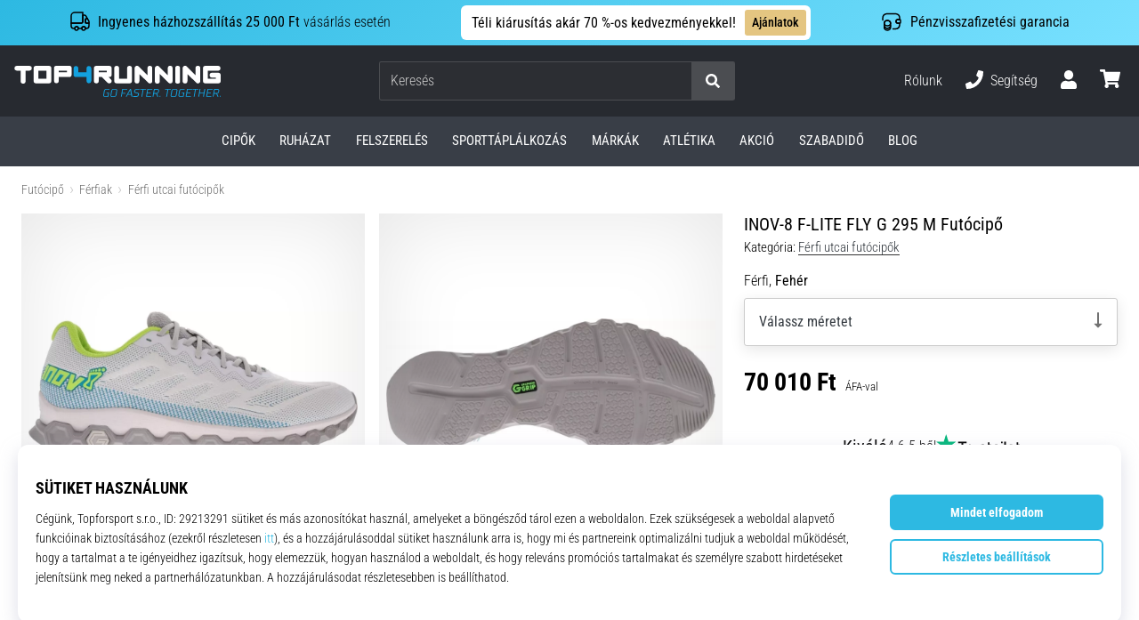

--- FILE ---
content_type: text/html; charset=utf-8
request_url: https://top4running.hu/p/inov-8-f-lite-fly-g-295-m-001054-whblgn-s-01
body_size: 82300
content:
<!DOCTYPE html> <html class="no-js not-basket" lang="hu"> <head> <script>(function(w,d,s,l,i){ w[l]=w[l]||[];w[l].push({'gtm.start': new Date().getTime(),event:'gtm.js'});var f=d.getElementsByTagName(s)[0], j=d.createElement(s),dl=l!='dataLayer'?'&l='+l:'';j.async=true;j.src= 'https://www.googletagmanager.com/gtm.js?id='+i+dl;f.parentNode.insertBefore(j,f);})(window,document,'script','dataLayer',"GTM-KH5JJWC");</script> <script>
				</script> <link rel="stylesheet" href="https://i1.t4s.cz/dist/css/bootstrap-t4s.min.css?v=2415e37" media="all"> <link rel="stylesheet" href="https://i1.t4s.cz/fonts/roboto/latin/font.css?v=3eb668c" media="all"> <link id="canonicalLink" rel="canonical" href="https://top4running.hu/p/inov-8-f-lite-fly-g-295-m-001054-whblgn-s-01"> <meta http-equiv="Content-Type" content="text/html; charset=utf-8"> <meta name="Author" content="Roman Bílek"> <meta id="headMetaDescription" name="Description" content="INOV-8 F-LITE FLY G 295 M Futócipő"> <meta name="HandheldFriendly" content="True"> <meta name="MobileOptimized" content="320"> <meta name="viewport" content="width=device-width, initial-scale=1.0, maximum-scale=5.0"> <meta name="format-detection" content="telephone=no"> <meta name="google-signin-client_id" content="428838006980-41o1viohiho8her2v2i8hppg6tiiek4p.apps.googleusercontent.com"> <meta name="robots" content='all, follow'> <title id="snippet--headTitleArea">INOV-8 F-LITE FLY G 295 M Futócipő - Top4Running.hu</title> <link rel="icon" type="image/png" href="/favicon-16x16.png" sizes="16x16"> <link rel="icon" type="image/png" href="/favicon-32x32.png" sizes="32x32"> <link rel="apple-touch-icon" sizes="57x57" href="/apple-touch-icon-57x57.png"> <link rel="apple-touch-icon" sizes="72x72" href="/apple-touch-icon-72x72.png"> <link rel="apple-touch-icon" sizes="76x76" href="/apple-touch-icon-76x76.png"> <link rel="icon" type="image/png" href="/favicon-96x96.png" sizes="96x96"> <link rel="apple-touch-icon" sizes="114x114" href="/apple-touch-icon-114x114.png"> <link rel="apple-touch-icon" sizes="144x144" href="/apple-touch-icon-144x144.png"> <link rel="apple-touch-icon" sizes="152x152" href="/apple-touch-icon-152x152.png"> <link rel="shortcut icon" href="/favicon.ico"> <meta name="msapplication-TileColor" content="#ffffff"> <meta name="msapplication-TileImage" content="/apple-touch-icon-144x144.png"> <meta name="theme-color" content="#ffffff"> <link rel="preconnect" href="https://i1.t4s.cz"> <link rel="preconnect" href="https://ajax.googleapis.com"> <link rel="preconnect" href="https://fonts.googleapis.com"> <link rel="preconnect" href="https://apis.google.com" crossorigin> <link rel="image_src" type="image/jpg" href="https://i1.t4s.cz/img/logo-top4running.png"> <link rel="alternate" href="https://top4running.cz/p/inov-8-f-lite-fly-g-295-m-001054-whblgn-s-01" hreflang="cs-cz"/> <link rel="alternate" href="https://top4running.com/p/inov-8-f-lite-fly-g-295-m-001054-whblgn-s-01" hreflang="x-default"/> <link rel="alternate" href="https://top4running.sk/p/inov-8-f-lite-fly-g-295-m-001054-whblgn-s-01" hreflang="sk-sk"/> <link rel="alternate" href="https://top4running.hu/p/inov-8-f-lite-fly-g-295-m-001054-whblgn-s-01" hreflang="hu-hu"/> <link rel="alternate" href="https://top4running.ro/p/inov-8-f-lite-fly-g-295-m-001054-whblgn-s-01" hreflang="ro-ro"/> <link rel="alternate" href="https://top4running.de/p/inov-8-f-lite-fly-g-295-m-001054-whblgn-s-01" hreflang="de-de"/> <link rel="alternate" href="https://top4running.at/p/inov-8-f-lite-fly-g-295-m-001054-whblgn-s-01" hreflang="de-at"/> <link rel="alternate" href="https://top4running.es/p/inov-8-f-lite-fly-g-295-m-001054-whblgn-s-01" hreflang="es-es"/> <link rel="alternate" href="https://top4running.fr/p/inov-8-f-lite-fly-g-295-m-001054-whblgn-s-01" hreflang="fr-fr"/> <link rel="alternate" href="https://top4running.it/p/inov-8-f-lite-fly-g-295-m-001054-whblgn-s-01" hreflang="it-it"/> <link rel="alternate" href="https://top4running.hr/p/inov-8-f-lite-fly-g-295-m-001054-whblgn-s-01" hreflang="hr-hr"/> <link rel="alternate" href="https://top4running.dk/p/inov-8-f-lite-fly-g-295-m-001054-whblgn-s-01" hreflang="da-dk"/> <link rel="alternate" href="https://top4running.se/p/inov-8-f-lite-fly-g-295-m-001054-whblgn-s-01" hreflang="sv-se"/> <link rel="alternate" href="https://top4running.nl/p/inov-8-f-lite-fly-g-295-m-001054-whblgn-s-01" hreflang="nl-nl"/> <link rel="alternate" href="https://top4running.be/p/inov-8-f-lite-fly-g-295-m-001054-whblgn-s-01" hreflang="nl-be"/> <link rel="alternate" href="https://top4running.be/fr/p/inov-8-f-lite-fly-g-295-m-001054-whblgn-s-01" hreflang="fr-be"/> <link rel="alternate" href="https://top4running.ie/p/inov-8-f-lite-fly-g-295-m-001054-whblgn-s-01" hreflang="en-ie"/> <link rel="alternate" href="https://top4running.fi/p/inov-8-f-lite-fly-g-295-m-001054-whblgn-s-01" hreflang="fi-fi"/> <link rel="alternate" href="https://top4running.pt/p/inov-8-f-lite-fly-g-295-m-001054-whblgn-s-01" hreflang="pt-pt"/> <link rel="alternate" href="https://top4running.pl/p/inov-8-f-lite-fly-g-295-m-001054-whblgn-s-01" hreflang="pl-pl"/> <link rel="alternate" href="https://top4running.si/p/inov-8-f-lite-fly-g-295-m-001054-whblgn-s-01" hreflang="sl-si"/> <link rel="alternate" href="https://top4running.bg/p/inov-8-f-lite-fly-g-295-m-001054-whblgn-s-01" hreflang="bg-bg"/> <link rel="alternate" href="https://top4running.gr/p/inov-8-f-lite-fly-g-295-m-001054-whblgn-s-01" hreflang="el-gr"/> <link rel="alternate" href="https://top4running.cy/p/inov-8-f-lite-fly-g-295-m-001054-whblgn-s-01" hreflang="el-cy"/> <link rel="alternate" href="https://top4running.ch/p/inov-8-f-lite-fly-g-295-m-001054-whblgn-s-01" hreflang="de-ch"/> <link rel="alternate" href="https://top4running.ch/fr/p/inov-8-f-lite-fly-g-295-m-001054-whblgn-s-01" hreflang="fr-ch"/> <link rel="alternate" href="https://top4running.ch/it/p/inov-8-f-lite-fly-g-295-m-001054-whblgn-s-01" hreflang="it-ch"/> <style> svg * { display: none } </style> <meta name="theme-color" content="#2db9e2"> <link rel="stylesheet" href="https://i1.t4s.cz/dist/css/print.min.css?v=8e07940" media="print"> <link rel="stylesheet" href="https://i1.t4s.cz/dist/css/master-running.min.css?v=184a21c" media="all"> <script src="https://i1.t4s.cz/dist/js/jquery.min.js?v=74c6dce"></script> <script src="https://i1.t4s.cz/dist/js/popper.min.js?v=1a035c3"></script> <script src="https://i1.t4s.cz/dist/js/bootstrap.min.js?v=6abbdaa"></script> <script src="https://i1.t4s.cz/dist/js/nette.min.js?v=a707d78"></script> <script src="https://i1.t4s.cz/dist/js/hp.min.js?v=0a7fc70"></script> <script src="https://i1.t4s.cz/dist/js/nav.min.js?v=ed43ee6"></script> <script src="https://i1.t4s.cz/dist/js/ekko-lightbox.min.js?v=fb6638e"></script> <script src="https://public.wecoma.eu/lite/v1/wecoma-lite.js" async></script> <script>var dataLayer = dataLayer || [];</script> <script>dataLayer.push({"event": "page"});</script> <script>
					dataLayer.push({
						'zboziCategory': "\"Sport  |  Sportovní oděvy, obuv a doplňky  |  Sportovní obuv  |  Pánská sportovní obuv  |  Pánská běžecká obuv    \"",
						'ecommerce': {
							'detail': {
								'products': [{
									'name': "\"\"",         // Name or ID is required.
									'id': "001054-whblgn-s-01", 'price': 41590, 'brand': "\"\"",
									'category': "{}"
								}]
							}
						}
					});
				</script> <script>
					setTimeout(function() {
					}, 0);
				</script> <script src="https://apis.google.com/js/platform.js" async defer></script> <meta property="og:title" content="INOV-8 F-LITE FLY G 295 M Futócipő"/> <meta property="og:type" content="product"/> <meta property="og:url" content="https://top4running.hu/p/inov-8-f-lite-fly-g-295-m-001054-whblgn-s-01"/> <meta property="og:image" content="https://i1.t4s.cz/products/001054-whblgn-s-01/inov-8-f-lite-fly-g-295-m-556991-001054-whblgn-s-04.jpeg"/> <meta property="og:price:amount" content="70010"> <meta property="og:price:currency" content="HUF"> <meta property="og:brand" content="INOV-8"> <script>let exponea_token = "2485e9aa-0c6e-11eb-b077-6646a139ee6c"</script> <script src="https://i1.t4s.cz/dist/js/exponea-new-version.min.js?v=1f2fc4c"></script> <script>
				window.Wecoma = window.Wecoma || {onready : []};
				window.Wecoma.onready.push(async function () {
					if ( hasConsentMarketing === null) {
						await fillWacomaConsents();
					}

					if (hasConsentMarketing) {
						if (typeof (exponea) !== 'undefined') {
							exponea.track('view_item', {
								product_id: "001054-whblgn-s-01",
								price: 41590,
								title: "INOV-8 F-LITE FLY G 295 M Futócipő",
								brand: "INOV-8"
						,
							'category_1'
						:
							"Férfi utcai futócipők"
						})
						}
					}
				});
		</script> <script async src="https://scripts.luigisbox.tech/LBX-251725.js"></script> </head> <body data-shop_id="23" data-country="HU" data-lang="hu" class="shop-23 color-running not-basket" data-size="eu" data-shop_hp=" /" data-shop_login="/hu/home/try-login" data-shop_shoetype="EU" > <!-- Google Tag Manager (noscript) --> <noscript><iframe src="https://www.googletagmanager.com/ns.html?id=GTM-KH5JJWC" height="0" width="0" style="display:none;visibility:hidden" loading="lazy"></iframe></noscript> <!-- End Google Tag Manager (noscript) --> <script id="dw_consent_lbx">
			"{\"dw_consent\":false}"
		</script> <script>
			setLuigisConsent = function (marketingConsent, analyticsConsent) {
				let consent = marketingConsent && analyticsConsent;
				let luigisJson = '{"dw_consent": ' + (consent ? 'true' : 'false') + '}';
				document.getElementById('dw_consent_lbx').textContent = luigisJson;
				if (marketingConsent || analyticsConsent) {
					let gtmconsent = [];
					if (marketingConsent) {
						gtmconsent.push("marketing");
					}
					if (analyticsConsent) {
						gtmconsent.push("statistics");
					}

					document.cookie = "gtm_consent_modes="+JSON.stringify(gtmconsent);
				} else {
					document.cookie = "gtm_consent_modes=false"
				}

			}; var hasConsentMarketing = null; var hasConsentAnalytics = null;


				window.Wecoma = window.Wecoma || {onready : []};
				window.Wecoma.onready.push(async function () {

					if (hasConsentAnalytics === null || hasConsentMarketing === null) {
						await fillWacomaConsents();
					}

					setLuigisConsent(hasConsentMarketing, hasConsentAnalytics);

				});


			window.fillWacomaConsents = async function () {
				let wecomaObject = new Wecoma({
							// key for business unit
					key: "t4r"
				});
				hasConsentMarketing = await wecomaObject.isConsented('marketing'); hasConsentAnalytics = await wecomaObject.isConsented('analytics');
			}
		</script> <div id="outer-wrap"> <script>
					$(document).ready(function() {
						$('#info-message-' + 11589).on('hidden.bs.collapse', function () {
							document.cookie = 'message_closed_' + 11589 + '=' + 11589;
						});

						let parent;
						if ($(window).width() < 991) {
							parent = $('.info-stripe-usp-item--shop-message-text--inner');
						} else {
							parent = $('.info-stripe-usp-item--shop-message');
						}
						const linkElement = parent.find('a');
						const href = linkElement.length ? linkElement.attr('href') : null;

						if (href) {
							parent.on('click', function (event) {
								event.preventDefault();
								window.location.href = href;
							});

							// this ensures clicks on the actual <a> tags also work
							linkElement.on('click', function (event) {
								event.stopPropagation();
							});
						}
					});
				</script> <div class="info-message info-message--v2 w-100 bg-running-gradient-lighter --shop-message --black-text" > <div class="info-stripe-usp-wrapper"> <div class="info-stripe-usp"> <div class="info-stripe-usp-item info-stripe-usp-item-1 d-none d-lg-block"> <div class="d-flex align-items-center justify-content-center"> <i class="svg-icon-custom"><svg width="24" height="24" viewBox="0 0 24 24" fill="none" xmlns="http://www.w3.org/2000/svg"><path d="M15 2V12C15 13.1 14.1 14 13 14H2V6C2 3.79 3.79 2 6 2H15Z" stroke="currentColor" stroke-width="1.5" stroke-linecap="round" stroke-linejoin="round"/><path d="M22 14V17C22 18.66 20.66 20 19 20H18C18 18.9 17.1 18 16 18C14.9 18 14 18.9 14 20H10C10 18.9 9.1 18 8 18C6.9 18 6 18.9 6 20H5C3.34 20 2 18.66 2 17V14H13C14.1 14 15 13.1 15 12V5H16.84C17.56 5 18.22 5.39001 18.58 6.01001L20.29 9H19C18.45 9 18 9.45 18 10V13C18 13.55 18.45 14 19 14H22Z" stroke="currentColor" stroke-width="1.5" stroke-linecap="round" stroke-linejoin="round"/><path d="M8 22C9.10457 22 10 21.1046 10 20C10 18.8954 9.10457 18 8 18C6.89543 18 6 18.8954 6 20C6 21.1046 6.89543 22 8 22Z" stroke="currentColor" stroke-width="1.5" stroke-linecap="round" stroke-linejoin="round"/><path d="M16 22C17.1046 22 18 21.1046 18 20C18 18.8954 17.1046 18 16 18C14.8954 18 14 18.8954 14 20C14 21.1046 14.8954 22 16 22Z" stroke="currentColor" stroke-width="1.5" stroke-linecap="round" stroke-linejoin="round"/><path d="M22 12V14H19C18.45 14 18 13.55 18 13V10C18 9.45 18.45 9 19 9H20.29L22 12Z" stroke="currentColor" stroke-width="1.5" stroke-linecap="round" stroke-linejoin="round"/></svg></i> <div class="info-stripe-usp-item__content no-scrollbar"> <strong>Ingyenes házhozszállítás 25 000 Ft</strong> vásárlás esetén </div> </div> </div> <div class="info-stripe-usp-item info-stripe-usp-item-0 js-info-stripe-usp-item-0"> <div class="info-stripe-usp-item--shop-message cursor-pointer info-stripe-usp-item--shop-message--no-countdown" id="info-message-11589" > <div class="d-flex align-items-center justify-content-center gap-lg-3"> <div class="info-stripe-usp-item--shop-message-text js-info-stripe-usp-item-shop-message"> <div class="info-stripe-usp-item--shop-message-text--inner d-lg-flex align-items-lg-center"> <strong>Téli kiárusítás akár 70 %-os kedvezményekkel!</strong> <a href="https://top4running.hu/c/akcio-top4running-hu" class="btn btn-infostripe btn-infostripe-lg-offset">Ajánlatok</a> </div> </div> <i class="js-info-stripe-usp-item--shop-message--close d-lg-none"><svg fill=none height=16 viewBox="0 0 16 16"width=16 xmlns=http://www.w3.org/2000/svg><path d="M13.3334 13.3334L2.66669 2.66675"stroke=black stroke-linecap=round stroke-linejoin=round stroke-miterlimit=10 /><path d="M13.3334 2.66675L2.66669 13.3334"stroke=black stroke-linecap=round stroke-linejoin=round stroke-miterlimit=10 /></svg></i> </div> </div> </div> <div class="info-stripe-usp-item info-stripe-usp-item-2 js-info-stripe-usp-item-0-replacer d-none" > <div class="d-flex align-items-center justify-content-center"> <i class="svg-icon-custom"><svg width="24" height="24" viewBox="0 0 24 24" fill="none" xmlns="http://www.w3.org/2000/svg"><path d="M22.0029 15C22.0029 18.87 18.8729 22 15.0029 22L16.0529 20.25" stroke="currentColor" stroke-width="1.5" stroke-linecap="round" stroke-linejoin="round"/><path d="M2.00293 9C2.00293 5.13 5.13293 2 9.00293 2L7.95293 3.75" stroke="currentColor" stroke-width="1.5" stroke-linecap="round" stroke-linejoin="round"/><path d="M13.7031 4.44995L17.6831 6.74994L21.6231 4.45996" stroke="currentColor" stroke-width="1.5" stroke-linecap="round" stroke-linejoin="round"/><path d="M17.6831 10.82V6.73999" stroke="currentColor" stroke-width="1.5" stroke-linecap="round" stroke-linejoin="round"/><path d="M16.743 2.21L14.343 3.53996C13.803 3.83996 13.353 4.59995 13.353 5.21995V7.75999C13.353 8.37999 13.793 9.13998 14.343 9.43998L16.743 10.77C17.253 11.06 18.093 11.06 18.613 10.77L21.013 9.43998C21.553 9.13998 22.003 8.37999 22.003 7.75999V5.21995C22.003 4.59995 21.563 3.83996 21.013 3.53996L18.613 2.21C18.103 1.93 17.263 1.93 16.743 2.21Z" stroke="currentColor" stroke-width="1.5" stroke-linecap="round" stroke-linejoin="round"/><path d="M2.35303 15.45L6.32303 17.7499L10.273 15.46" stroke="currentColor" stroke-width="1.5" stroke-linecap="round" stroke-linejoin="round"/><path d="M6.32324 21.82V17.74" stroke="currentColor" stroke-width="1.5" stroke-linecap="round" stroke-linejoin="round"/><path d="M5.39293 13.21L2.99294 14.54C2.45294 14.84 2.00293 15.5999 2.00293 16.2199V18.76C2.00293 19.38 2.44294 20.14 2.99294 20.44L5.39293 21.77C5.90293 22.06 6.74292 22.06 7.26292 21.77L9.66293 20.44C10.2029 20.14 10.6529 19.38 10.6529 18.76V16.2199C10.6529 15.5999 10.2129 14.84 9.66293 14.54L7.26292 13.21C6.74292 12.93 5.90293 12.93 5.39293 13.21Z" stroke="currentColor" stroke-width="1.5" stroke-linecap="round" stroke-linejoin="round"/></svg></i> <div class="info-stripe-usp-item__content no-scrollbar"><strong>A termékeket 30 napon belül visszaküldheted</strong> Azt sem kérdezzük, miért</div> </div> </div> <div class="info-stripe-usp-item info-stripe-usp-item-3 d-none d-lg-block"> <div class="d-flex align-items-center justify-content-center"> <i class="svg-icon-custom"><svg width="25" height="24" viewBox="0 0 25 24" fill="none" xmlns="http://www.w3.org/2000/svg"><path d="M10.7968 16.8604V18.8904C10.7968 20.6104 9.19675 22.0004 7.22675 22.0004C5.25675 22.0004 3.64673 20.6104 3.64673 18.8904V16.8604C3.64673 18.5804 5.24675 19.8004 7.22675 19.8004C9.19675 19.8004 10.7968 18.5704 10.7968 16.8604Z" stroke="currentColor" stroke-width="1.5" stroke-linecap="round" stroke-linejoin="round"/><path d="M10.7952 14.11C10.7952 14.61 10.6552 15.07 10.4152 15.47C9.82522 16.44 8.61521 17.05 7.21521 17.05C5.81521 17.05 4.6052 16.43 4.0152 15.47C3.7752 15.07 3.63525 14.61 3.63525 14.11C3.63525 13.25 4.03523 12.48 4.67523 11.92C5.32523 11.35 6.2152 11.01 7.2052 11.01C8.1952 11.01 9.08523 11.36 9.73523 11.92C10.3952 12.47 10.7952 13.25 10.7952 14.11Z" stroke="currentColor" stroke-width="1.5" stroke-linecap="round" stroke-linejoin="round"/><path d="M10.7968 14.11V16.86C10.7968 18.58 9.19675 19.8 7.22675 19.8C5.25675 19.8 3.64673 18.57 3.64673 16.86V14.11C3.64673 12.39 5.24675 11 7.22675 11C8.21675 11 9.10677 11.35 9.75677 11.91C10.3968 12.47 10.7968 13.25 10.7968 14.11Z" stroke="currentColor" stroke-width="1.5" stroke-linecap="round" stroke-linejoin="round"/><path d="M22.0451 10.9699V13.03C22.0451 13.58 21.6051 14.0299 21.0451 14.0499H19.0851C18.0051 14.0499 17.0151 13.2599 16.9251 12.1799C16.8651 11.5499 17.1051 10.9599 17.5251 10.5499C17.8951 10.1699 18.4051 9.94995 18.9651 9.94995H21.0451C21.6051 9.96995 22.0451 10.4199 22.0451 10.9699Z" stroke="currentColor" stroke-width="1.5" stroke-linecap="round" stroke-linejoin="round"/><path d="M2.04517 10.5V8.5C2.04517 5.78 3.68517 3.88 6.23517 3.56C6.49517 3.52 6.76517 3.5 7.04517 3.5H16.0452C16.3052 3.5 16.5552 3.50999 16.7952 3.54999C19.3752 3.84999 21.0452 5.76 21.0452 8.5V9.95001H18.9651C18.4051 9.95001 17.8951 10.17 17.5251 10.55C17.1051 10.96 16.8652 11.55 16.9252 12.18C17.0152 13.26 18.0051 14.05 19.0851 14.05H21.0452V15.5C21.0452 18.5 19.0452 20.5 16.0452 20.5H13.5452" stroke="currentColor" stroke-width="1.5" stroke-linecap="round" stroke-linejoin="round"/></svg></i> <div class="info-stripe-usp-item__content no-scrollbar"><strong>Pénzvisszafizetési garancia</strong></div> </div> </div> </div> </div> </div> <nav id="navigation"> <div class="nav-inner"> <div class="nav-head "> <ul class="nav-head-wrap nav-head-level-1"> <li id="nav-toggle" class="header-level-2-item blmr-menu-mob"> <div class="nav-sandwitch"> <span></span> <span></span> <span></span> <span></span> </div> </li> <li id="nav-toggle-search" class="header-level-2-item blmr-search-mob"> <a href="javascript:" class="nav-head-item nav-head-item__btn"> <span class="sr-only">Keresés</span> <i class="svg-icon"><svg xmlns="http://www.w3.org/2000/svg" fill="currentColor" viewBox="0 0 512 512"><path d="M505 442.7L405.3 343c-4.5-4.5-10.6-7-17-7H372c27.6-35.3 44-79.7 44-128C416 93.1 322.9 0 208 0S0 93.1 0 208s93.1 208 208 208c48.3 0 92.7-16.4 128-44v16.3c0 6.4 2.5 12.5 7 17l99.7 99.7c9.4 9.4 24.6 9.4 33.9 0l28.3-28.3c9.4-9.4 9.4-24.6.1-34zM208 336c-70.7 0-128-57.2-128-128 0-70.7 57.2-128 128-128 70.7 0 128 57.2 128 128 0 70.7-57.2 128-128 128z"></path></svg></i> </a> </li> <li id="nav-logo" class="blmr-logo"> <a href="/" class="nav-head-logo"> <svg xmlns="http://www.w3.org/2000/svg" viewBox="0 0 176.54 26.72" fill="currentColor"><path d="M139.72 0a2.06 2.06 0 00-2.06 2.06v11a2.07 2.07 0 104.13 0v-11A2.07 2.07 0 00139.72 0zM116 0a2.06 2.06 0 00-2.06 2.06v6L106.43.6a2.06 2.06 0 00-3.52 1.46v11a2.06 2.06 0 104.12 0V7l7.48 7.48a2 2 0 001.46.61 2.07 2.07 0 002.03-2.03v-11A2.06 2.06 0 00116 0zM133.35 0a2.07 2.07 0 00-2.07 2.06v6L123.8.6a2.07 2.07 0 00-3.52 1.46v11a2.07 2.07 0 104.13 0V7l7.48 7.48a2 2 0 001.46.61 2.07 2.07 0 002.06-2.07v-11A2.06 2.06 0 00133.35 0zM157.1 0a2.06 2.06 0 00-2.1 2.06v6L147.56.6A2.06 2.06 0 00144 2.06v11a2.06 2.06 0 104.12 0V7l7.48 7.48a2.06 2.06 0 003.52-1.46v-11A2.06 2.06 0 00157.1 0zM13.11 0h-11a2.07 2.07 0 000 4.13h3.41v8.93a2.07 2.07 0 104.13 0V4.13h3.46a2.07 2.07 0 000-4.13zM49.09 2.06A2.06 2.06 0 0047 0H36a2.06 2.06 0 00-2 2.06v11a2.07 2.07 0 004.13 0V9.63H47a2.07 2.07 0 002.06-2.07v-5.5zm-11 2.07H45V5.5h-6.91z"/><path fill="#13a1de" d="M65.9 2.06a2.07 2.07 0 00-4.13 0V5.5h-6.91V2.06a2.07 2.07 0 00-4.13 0v5.5a2.07 2.07 0 002.06 2.07h9v3.44a2.07 2.07 0 004.13 0v-11z" class="c-1"/><path d="M29.65 0h-11a2.06 2.06 0 00-2.06 2.06v11a2.07 2.07 0 002.06 2.07h11a2.07 2.07 0 002.06-2.07v-11A2.06 2.06 0 0029.65 0zm-9 4.13h6.91V11h-6.89zM80.69 9.63h.52a2.07 2.07 0 002.07-2.07v-5.5A2.07 2.07 0 0081.21 0h-11a2.06 2.06 0 00-2.06 2.06v11a2.06 2.06 0 104.12 0V9.63h2.59l4.9 4.89a2 2 0 001.45.61 2.07 2.07 0 002.07-2.07 2 2 0 00-.61-1.45zm-8.42-5.5h6.88V5.5h-6.88zM100.65 2.06v11a2.06 2.06 0 01-2.06 2.06h-11a2.06 2.06 0 01-2.06-2.06v-11a2.06 2.06 0 014.12 0V11h6.88V2.06a2.06 2.06 0 014.12 0zM174.48 6h-5.16a2.07 2.07 0 100 4.13h3.09V11h-6.87V4.13h8.94a2.07 2.07 0 000-4.13h-11a2.06 2.06 0 00-2.06 2.06v11a2.07 2.07 0 002.06 2.07h11a2.07 2.07 0 002.06-2.07V8a2.07 2.07 0 00-2.06-2z"/><path fill="#13a1de" d="M76.73 21.47L76.11 25a1.28 1.28 0 001.4 1.59h3l.64-3.59H79l-.11.63h1.48L79.89 26h-2.27a.78.78 0 01-.79-1l.63-3.56a1.19 1.19 0 011.13-1h2.8v-.19l.08-.44H78.7a2 2 0 00-1.97 1.66zM86.63 19.79H85a1.93 1.93 0 00-2 1.58l-.67 3.76a1.29 1.29 0 001.41 1.59h1.69a2 2 0 002-1.59l.57-3.76a1.28 1.28 0 00-1.37-1.58zm.69 1.58l-.67 3.76a1.19 1.19 0 01-1.13 1h-1.69a.79.79 0 01-.8-1l.67-3.76a1.19 1.19 0 011.13-1h1.69a.79.79 0 01.8 1zM92.97 20.51h3.67l.03-.19.08-.44h-4.39l-1.19 6.74h.72l.5-2.79h2.7l.1-.63h-2.7l.48-2.69zM99 19.88l-3.66 6.74h.83l.83-1.73h3l.28 1.73h.83l-1.28-6.74zm-1.59 4.38l1.82-3.51.59 3.51zM102.55 21.47v.29a1.21 1.21 0 00.93 1.54l1.71.38a.72.72 0 01.62.92l-.07.43a1.21 1.21 0 01-1.14 1h-2.9l-.11.63h2.9a1.94 1.94 0 002-1.59l.08-.43a1.22 1.22 0 00-.94-1.54l-1.72-.39a.7.7 0 01-.61-.91v-.29a1.2 1.2 0 011.13-1h2.66v-.19l.08-.44h-2.65a1.94 1.94 0 00-1.97 1.59zM112.77 19.88h-4.97l-.12.63h2.13l-1.08 6.11h.73l1.07-6.11h2.13l.03-.19.08-.44zM112.64 26.62h4.39l.11-.62h-3.67l.45-2.51h2.75l.1-.62h-2.75l.42-2.36h3.67l.03-.19.08-.44h-4.39l-1.19 6.74zM122.47 19.88h-3l-1.19 6.74h.72l.47-2.65h1.93l1 2.65h.9l-1.2-2.69a2 2 0 001.57-1.55l.17-.91a1.29 1.29 0 00-1.37-1.59zm.68 1.59l-.16.91a1.22 1.22 0 01-1.14 1h-2.27l.5-2.84h2.27a.79.79 0 01.8.93zM124.22 26.62h.73l.15-.91h-.72l-.16.91zM133.95 19.88h-4.97l-.11.63h2.12l-1.07 6.11h.72l1.07-6.11h2.13l.04-.19.07-.44zM138.12 19.79h-1.69a1.94 1.94 0 00-2 1.58l-.66 3.76a1.29 1.29 0 001.41 1.59h1.69a1.94 1.94 0 002-1.59l.67-3.76a1.29 1.29 0 00-1.42-1.58zm.69 1.58l-.67 3.76a1.21 1.21 0 01-1.14 1h-1.69a.78.78 0 01-.79-1l.67-3.76a1.18 1.18 0 011.13-1H138a.8.8 0 01.81 1zM141.05 21.47l-.62 3.53a1.28 1.28 0 001.41 1.59h3l.65-3.66h-2.2l-.11.63h1.47l-.43 2.4h-2.27a.78.78 0 01-.79-1l.63-3.56a1.19 1.19 0 011.13-1h2.8v-.19l.07-.44H143a2 2 0 00-1.95 1.7zM146.56 26.62h4.4l.1-.62h-3.66l.44-2.51h2.75l.11-.62h-2.76l.42-2.36h3.67l.04-.19.07-.44h-4.39l-1.19 6.74zM157.5 19.88h-4.97l-.12.63h2.13l-1.07 6.11h.72l1.07-6.11h2.13l.03-.19.08-.44zM162.08 22.87h-3.33l.53-2.99h-.72l-1.19 6.74h.73l.55-3.13h3.33l-.55 3.13h.72l1.19-6.74h-.72l-.54 2.99zM164.08 26.62h4.39l.11-.62h-3.67l.44-2.51h2.76l.1-.62h-2.75l.42-2.36h3.67l.03-.19.08-.44h-4.39l-1.19 6.74zM173.91 19.88h-3l-1.18 6.74h.72l.46-2.65h1.93l1 2.65h.9l-1.2-2.69a2 2 0 001.57-1.55l.17-.91a1.29 1.29 0 00-1.37-1.59zm.68 1.59l-.16.91a1.22 1.22 0 01-1.14 1H171l.5-2.84h2.27a.79.79 0 01.82.93zM175.82 25.71l-.16.91h.73l.15-.91h-.72z" class="c-1"/></svg> <span class="sr-only">Top4Running.hu</span> </a> </li> <li id="snippet--kos_pocet_user" class="header-level-2-item blmr-user-admin-icon-mob " data-toggle="modal" data-target="#modal-login" data-backdrop="static"> <a href="javascript:" class="nav-head-item nav-head-item__btn header-level-2--no-cart"> <span class="sr-only">kosár</span> <i class="svg-icon"><svg xmlns="http://www.w3.org/2000/svg" fill="currentColor" viewBox="0 0 448 512"><path d="M224 256c70.7 0 128-57.3 128-128S294.7 0 224 0 96 57.3 96 128s57.3 128 128 128zm89.6 32h-16.7c-22.2 10.2-46.9 16-72.9 16s-50.6-5.8-72.9-16h-16.7C60.2 288 0 348.2 0 422.4V464c0 26.5 21.5 48 48 48h352c26.5 0 48-21.5 48-48v-41.6c0-74.2-60.2-134.4-134.4-134.4z"></path></svg></i> </a> </li> <li id="snippet--kos_pocet" class="header-level-2-item blmr-cart-icon-mob"> <a href="/basket/show" class="nav-head-item nav-head-item__btn" aria-label="kosár"> <i class="svg-icon"><svg xmlns="http://www.w3.org/2000/svg" fill="currentColor" viewBox="0 0 576 512"><path d="M528.12 301.319l47.273-208C578.806 78.301 567.391 64 551.99 64H159.208l-9.166-44.81C147.758 8.021 137.93 0 126.529 0H24C10.745 0 0 10.745 0 24v16c0 13.255 10.745 24 24 24h69.883l70.248 343.435C147.325 417.1 136 435.222 136 456c0 30.928 25.072 56 56 56s56-25.072 56-56c0-15.674-6.447-29.835-16.824-40h209.647C430.447 426.165 424 440.326 424 456c0 30.928 25.072 56 56 56s56-25.072 56-56c0-22.172-12.888-41.332-31.579-50.405l5.517-24.276c3.413-15.018-8.002-29.319-23.403-29.319H218.117l-6.545-32h293.145c11.206 0 20.92-7.754 23.403-18.681z"></path></svg></i> </a> </li> </ul> <ul class="nav-head-wrap nav-head-level-2"> <li id="nav-search" class="header-level-2-item header-level-2__search"> <form action="/p/inov-8-f-lite-fly-g-295-m-001054-whblgn-s-01" method="post" id="snippet--hledat" class="header-search w-100 order-lg-2 disabled"> <div class="header-search-group input-group" id="q0"> <input type="text" name="search" placeholder="Keresés" id="q" required disabled="" data-nette-rules='[{"op":":filled","msg":"This field is required."},{"op":":minLength","msg":"Keresett kifejezés","arg":2}]' class="header-search__input blmr-search form-control search-inp" autocomplete="off" autocorrect="off" data-autocomplete-url="/p/inov-8-f-lite-fly-g-295-m-001054-whblgn-s-01?do=autocomplete"> <div class="header-search__append input-group-append"> <label for="q" class="header-search__clear" id="search-clear"> <span class="sr-only">Keresés</span> <i class="svg-icon"><svg role="img" xmlns="http://www.w3.org/2000/svg" fill="currentColor" viewBox="0 0 512 512"><path fill="currentColor" d="M256 8C119 8 8 119 8 256s111 248 248 248 248-111 248-248S393 8 256 8zm121.6 313.1c4.7 4.7 4.7 12.3 0 17L338 377.6c-4.7 4.7-12.3 4.7-17 0L256 312l-65.1 65.6c-4.7 4.7-12.3 4.7-17 0L134.4 338c-4.7-4.7-4.7-12.3 0-17l65.6-65-65.6-65.1c-4.7-4.7-4.7-12.3 0-17l39.6-39.6c4.7-4.7 12.3-4.7 17 0l65 65.7 65.1-65.6c4.7-4.7 12.3-4.7 17 0l39.6 39.6c4.7 4.7 4.7 12.3 0 17L312 256l65.6 65.1z"></path></svg></i> </label> <button class="btn header-search__btn" type="submit" title="Keresés" id="search-btn"> <i class="header-search__svg-icon svg-icon search mt-1"><svg xmlns="http://www.w3.org/2000/svg" fill="currentColor" viewBox="0 0 512 512"><path d="M505 442.7L405.3 343c-4.5-4.5-10.6-7-17-7H372c27.6-35.3 44-79.7 44-128C416 93.1 322.9 0 208 0S0 93.1 0 208s93.1 208 208 208c48.3 0 92.7-16.4 128-44v16.3c0 6.4 2.5 12.5 7 17l99.7 99.7c9.4 9.4 24.6 9.4 33.9 0l28.3-28.3c9.4-9.4 9.4-24.6.1-34zM208 336c-70.7 0-128-57.2-128-128 0-70.7 57.2-128 128-128 70.7 0 128 57.2 128 128 0 70.7-57.2 128-128 128z"></path></svg></i> <i class="header-search__svg-icon svg-icon loader mt-1"><svg class="svg-icon svg-loader" version="1.1" xmlns="http://www.w3.org/2000/svg" fill="currentColor" x="0px" y="0px" width="40px" height="40px" viewBox="0 0 50 50" style="enable-background:new 0 0 50 50;" xml:space="preserve"><path d="M43.935,25.145c0-10.318-8.364-18.683-18.683-18.683c-10.318,0-18.683,8.365-18.683,18.683h4.068c0-8.071,6.543-14.615,14.615-14.615c8.072,0,14.615,6.543,14.615,14.615H43.935z"><animatetransform attributeType="xml" attributeName="transform" type="rotate" from="0 25 25" to="360 25 25" dur="0.6s" repeatCount="indefinite"/></path></svg></i> </button> </div> </div> <script>
		var myenter = false;
		$(document).ready(function () {
			if ($(".error-page").length < 1) {
				let search = "q"
				let form_search = "#snippet--hledat"
				let typingTimer //timer identifier
				let myInput = document.getElementById(search)

				//on keyup, start the countdown
				myInput.addEventListener('keyup', () => {

					clearTimeout(typingTimer);

							$("#snippet--hledat .input-group").addClass("loading");
							typingTimer = setTimeout(function (e) {
								$(form_search).submit();
							}, 500);
				});
				$(search).keypress(function (e) {
					if (e.which == 13) {
						myenter = true
					}
				});


				$(form_search).on('submit', function (e) {

					// if submitted by "enter" key and input not empty
					if (myenter && myval.length > 0) {
						window.location.href = "/s?search=" + encodeURIComponent(myval)
						e.preventDefault()
						return true
					} else {
						$(this).netteAjax(e).done(function (data) {
							$("#snippet--hledat .input-group").removeClass("loading");


								setTimeout(function() {
									dataLayer.push({
										'event': 'GAevent',
										'eventCategory': 'Search',
										'eventAction': 'Search',
										'eventValue': myval
									});
									dataLayer.push({
										'event': 'VirtualPageview', 'virtualPageURL': '/s/?q=' + myval
									});
								}, 0);
						});
					}
					myenter = false
				});
			}
		});
	</script> <input type="hidden" name="_do" value="searchBox-searchProductForm-submit"></form> <div id="snippet--search"> </div> </li> <li id="nav-search-close" class="header-level-2-item header-level-2__search-close disabled"> <a href="javascript:" class="nav-head-item">Bezárás</a> </li> </ul> <ul class="nav-head-wrap nav-head-level-3 pl-3"> <li class="nav-head-drop nav-head-nodelay blmr-help-center-pc"> <a href="/pg/kapcsolat" class="nav-head-item"> Rólunk </a> <div class="header-dropdown header-phone"> <ul class="nav-dropdown-list header-userlist "> <li class="nav-item"> <a href="/pg/rolunk" class="nav-link text-ellipsis "> Futás specialista 2010 óta </a> </li> <li class="nav-item"> <a href="/pg/top4running-club" class="nav-link text-ellipsis "> Hűségprogram </a> </li> <li class="nav-item"> <a href="/pg/became-our-brand-ambassador" class="nav-link text-ellipsis "> Ambassador program </a> </li> <li class="nav-item"> <a href="/pg/top4running-affiliate" class="nav-link text-ellipsis "> Affiliate program </a> </li> <li class="nav-item"> <a href="/page/careers" class="nav-link text-ellipsis "> Állás és karrier </a> </li> <li class="nav-item"> <a href="#" onclick="window.wlc.openPrecen()" class="nav-link text-ellipsis "> Süti beállítások </a> </li> <li class="nav-item"> <a href="/pg/altalanos-szerzodesi-feltetelek-hu" class="nav-link text-ellipsis "> Általános Szerződési Feltételek </a> </li> </ul> </div> </li> <li class="nav-head-drop nav-head-nodelay blmr-help-center-pc"> <a href="tel:+3619991660" class="nav-head-item"> <i class="svg-icon header-icon mr-2"><svg xmlns="http://www.w3.org/2000/svg" fill="currentColor" viewBox="0 0 512 512"><path d="M493.4 24.6l-104-24c-11.3-2.6-22.9 3.3-27.5 13.9l-48 112c-4.2 9.8-1.4 21.3 6.9 28l60.6 49.6c-36 76.7-98.9 140.5-177.2 177.2l-49.6-60.6c-6.8-8.3-18.2-11.1-28-6.9l-112 48C3.9 366.5-2 378.1.6 389.4l24 104C27.1 504.2 36.7 512 48 512c256.1 0 464-207.5 464-464 0-11.2-7.7-20.9-18.6-23.4z"></path></svg></i> <span class="d-none d-xl-inline"> Segítség </span> </a> <div class="header-dropdown header-contact"> <ul class="nav-dropdown-list header-userlist "> <li class="nav-item "> <a href="tel:+3619991660" class="nav-link "> <i class="svg-icon nav-dropdown-svg-icon svg-help"><svg xmlns="http://www.w3.org/2000/svg" viewBox="0 0 512 512"><path fill="currentColor" d="M487.8 24.1L387 .8c-14.7-3.4-29.8 4.2-35.8 18.1l-46.5 108.5c-5.5 12.7-1.8 27.7 8.9 36.5l53.9 44.1c-34 69.2-90.3 125.6-159.6 159.6l-44.1-53.9c-8.8-10.7-23.8-14.4-36.5-8.9L18.9 351.3C5 357.3-2.6 372.3.8 387L24 487.7C27.3 502 39.9 512 54.5 512 306.7 512 512 307.8 512 54.5c0-14.6-10-27.2-24.2-30.4zM55.1 480l-23-99.6 107.4-46 59.5 72.8c103.6-48.6 159.7-104.9 208.1-208.1l-72.8-59.5 46-107.4 99.6 23C479.7 289.7 289.6 479.7 55.1 480z"></path></svg></i> <strong class="ml-4">+36-1-999-1660</strong> </a> </li> <li class="nav-item "> <small class="d-block ml-4">Hé–Pé: 09:00 – 17:00<br></small> </li> <li class="nav-item "> <a href="mailto:info@top4running.hu" class="nav-link "> <i class="svg-icon nav-dropdown-svg-icon svg-help"><svg xmlns="http://www.w3.org/2000/svg" viewBox="0 0 512 512"><path fill="currentColor" d="M352 248v-16c0-4.42-3.58-8-8-8H168c-4.42 0-8 3.58-8 8v16c0 4.42 3.58 8 8 8h176c4.42 0 8-3.58 8-8zm-184-56h176c4.42 0 8-3.58 8-8v-16c0-4.42-3.58-8-8-8H168c-4.42 0-8 3.58-8 8v16c0 4.42 3.58 8 8 8zm326.59-27.48c-1.98-1.63-22.19-17.91-46.59-37.53V96c0-17.67-14.33-32-32-32h-46.47c-4.13-3.31-7.71-6.16-10.2-8.14C337.23 38.19 299.44 0 256 0c-43.21 0-80.64 37.72-103.34 55.86-2.53 2.01-6.1 4.87-10.2 8.14H96c-17.67 0-32 14.33-32 32v30.98c-24.52 19.71-44.75 36.01-46.48 37.43A48.002 48.002 0 0 0 0 201.48V464c0 26.51 21.49 48 48 48h416c26.51 0 48-21.49 48-48V201.51c0-14.31-6.38-27.88-17.41-36.99zM256 32c21.77 0 44.64 16.72 63.14 32H192.9c18.53-15.27 41.42-32 63.1-32zM96 96h320v173.35c-32.33 26-65.3 52.44-86.59 69.34-16.85 13.43-50.19 45.68-73.41 45.31-23.21.38-56.56-31.88-73.41-45.32-21.29-16.9-54.24-43.33-86.59-69.34V96zM32 201.48c0-4.8 2.13-9.31 5.84-12.36 1.24-1.02 11.62-9.38 26.16-21.08v75.55c-11.53-9.28-22.51-18.13-32-25.78v-16.33zM480 464c0 8.82-7.18 16-16 16H48c-8.82 0-16-7.18-16-16V258.91c42.75 34.44 99.31 79.92 130.68 104.82 20.49 16.36 56.74 52.53 93.32 52.26 36.45.26 72.27-35.46 93.31-52.26C380.72 338.8 437.24 293.34 480 258.9V464zm0-246.19c-9.62 7.75-20.27 16.34-32 25.79v-75.54c14.44 11.62 24.8 19.97 26.2 21.12 3.69 3.05 5.8 7.54 5.8 12.33v16.3z"></path></svg></i> <strong class="ml-4">info@top4running.hu</strong> </a> </li> <li class="nav-item nav-rule"></li> <li class=""> <a href="/hu/order/cancelation" class="nav-link text-ellipsis " rel="nofollow" > Megrendelés törlése </a> </li> <li class=""> <a href="/pg/visszakuldes-menete" class="nav-link text-ellipsis " rel="nofollow" > Rendelés visszaküldése </a> </li> <li class=""> <a href="/pg/panasz-bejelentese" class="nav-link text-ellipsis " rel="nofollow" > Reklamáció hibás termék esetén </a> </li> <li class=""> <a href="/pg/sz%C3%A1ll%C3%ADt%C3%A1s" class="nav-link text-ellipsis " rel="nofollow" > Szállítás és fizetés </a> </li> <li class=""> <a href="/pg/merettablazatok" class="nav-link text-ellipsis " rel="nofollow" > Találd meg a megfelelő méretet </a> </li> <li class=""> <a href="/pg/kapcsolat" class="nav-link text-ellipsis " rel="nofollow" > Kapcsolat </a> </li> <li class=""> <a href="/hu/faq" class="nav-link text-ellipsis " rel="nofollow" > GyIK </a> </li> <li class=""> <a href="/pg/adatvedelmi-nyilatkozat" class="nav-link text-ellipsis " rel="nofollow" > Adatvédelmi nyilatkozat </a> </li> </ul> </div> </li> <li class="nav-head-drop nav-head-delay blmr-user-admin-icon-pc"> <a href="/user" class="nav-head-item open-modal-login-in" data-toggle="modal" data-target="#modal-login"> <span class="sr-only">Felhasználó</span> <i class="nav-head-icon svg-icon"><svg xmlns="http://www.w3.org/2000/svg" fill="currentColor" viewBox="0 0 448 512"><path d="M224 256c70.7 0 128-57.3 128-128S294.7 0 224 0 96 57.3 96 128s57.3 128 128 128zm89.6 32h-16.7c-22.2 10.2-46.9 16-72.9 16s-50.6-5.8-72.9-16h-16.7C60.2 288 0 348.2 0 422.4V464c0 26.5 21.5 48 48 48h352c26.5 0 48-21.5 48-48v-41.6c0-74.2-60.2-134.4-134.4-134.4z"></path></svg></i> </a> <div class="header-dropdown header-login"> <ul class="nav-dropdown-list header-userlist"> <li class="nav-item"> <a class="nav-link text-ellipsis open-modal-login-in" href="/user/login" data-toggle="modal" data-target="#modal-login" data-backdrop="static" > <i class="svg-icon nav-dropdown-svg-icon svg-help"><svg xmlns="http://www.w3.org/2000/svg" fill="currentColor" viewBox="0 0 512 512"><path fill="currentColor" d="M144 112v51.6H48c-26.5 0-48 21.5-48 48v88.6c0 26.5 21.5 48 48 48h96v51.6c0 42.6 51.7 64.2 81.9 33.9l144-143.9c18.7-18.7 18.7-49.1 0-67.9l-144-144C195.8 48 144 69.3 144 112zm192 144L192 400v-99.7H48v-88.6h144V112l144 144zm80 192h-84c-6.6 0-12-5.4-12-12v-24c0-6.6 5.4-12 12-12h84c26.5 0 48-21.5 48-48V160c0-26.5-21.5-48-48-48h-84c-6.6 0-12-5.4-12-12V76c0-6.6 5.4-12 12-12h84c53 0 96 43 96 96v192c0 53-43 96-96 96z"></path></svg></i> <strong class="ml-4">Bejelentkezés</strong> </a> </li> <li class="nav-item"> <a class="nav-link text-ellipsis open-modal-login-up" href="/user/register" data-toggle="modal" data-target="#modal-login" data-backdrop="static" > <i class="svg-icon nav-dropdown-svg-icon svg-help"><svg xmlns="http://www.w3.org/2000/svg" fill="currentColor" viewBox="0 0 512 512"><path fill="currentColor" d="M416 448h-84c-6.6 0-12-5.4-12-12v-40c0-6.6 5.4-12 12-12h84c17.7 0 32-14.3 32-32V160c0-17.7-14.3-32-32-32h-84c-6.6 0-12-5.4-12-12V76c0-6.6 5.4-12 12-12h84c53 0 96 43 96 96v192c0 53-43 96-96 96zm-47-201L201 79c-15-15-41-4.5-41 17v96H24c-13.3 0-24 10.7-24 24v96c0 13.3 10.7 24 24 24h136v96c0 21.5 26 32 41 17l168-168c9.3-9.4 9.3-24.6 0-34z"></path></svg></i> <strong class="ml-4">Regisztráció</strong> <small class="d-block ml-4">Csak pár percet vesz igénybe</small> </a> </li> <li class="nav-item nav-rule"></li> <li class="nav-item"> <a class="nav-link text-ellipsis" href="/user/lost-password"> <i class="svg-icon nav-dropdown-svg-icon svg-help"><svg xmlns="http://www.w3.org/2000/svg" viewBox="0 0 512 512" fill="currentColor"><path fill="currentColor" d="M512 176.001C512 273.203 433.202 352 336 352c-11.22 0-22.19-1.062-32.827-3.069l-24.012 27.014A23.999 23.999 0 0 1 261.223 384H224v40c0 13.255-10.745 24-24 24h-40v40c0 13.255-10.745 24-24 24H24c-13.255 0-24-10.745-24-24v-78.059c0-6.365 2.529-12.47 7.029-16.971l161.802-161.802C163.108 213.814 160 195.271 160 176 160 78.798 238.797.001 335.999 0 433.488-.001 512 78.511 512 176.001zM336 128c0 26.51 21.49 48 48 48s48-21.49 48-48-21.49-48-48-48-48 21.49-48 48z"></path></svg></i> <span class="ml-4">Elfelejtett jelszó?</span> </a> </li> </ul> </div> </li> <li id="nav-basket" class="nav-head-drop nav-head-delay blmr-cart-icon-pc"> <div id="snippet--kos"> <a href="/basket/show" class="nav-head-item"> <span class="sr-only">kosár</span> <span class="position-relative"> <i class="svg-icon"> <svg xmlns="http://www.w3.org/2000/svg" fill="currentColor" viewBox="0 0 576 512"><path d="M528.12 301.319l47.273-208C578.806 78.301 567.391 64 551.99 64H159.208l-9.166-44.81C147.758 8.021 137.93 0 126.529 0H24C10.745 0 0 10.745 0 24v16c0 13.255 10.745 24 24 24h69.883l70.248 343.435C147.325 417.1 136 435.222 136 456c0 30.928 25.072 56 56 56s56-25.072 56-56c0-15.674-6.447-29.835-16.824-40h209.647C430.447 426.165 424 440.326 424 456c0 30.928 25.072 56 56 56s56-25.072 56-56c0-22.172-12.888-41.332-31.579-50.405l5.517-24.276c3.413-15.018-8.002-29.319-23.403-29.319H218.117l-6.545-32h293.145c11.206 0 20.92-7.754 23.403-18.681z"></path></svg> </i> </span> </a> <div class="header-dropdown"> <ul class="nav-dropdown-list"> <li class="nav-item"> <div class="nav-link font-em-125 font-weight-normal"> A kosár üres. </div> </li> <a href="https://www.trustpilot.com/review/www.top4running.com?languages=hu" target="_blank" class="trustpilot-widget-minibasket trustpilot d-flex align-items-center justify-content-center" > <div class="trustpilot-customerinfo"> <strong>Kiváló</strong> </div> <div class="trustpilot-trustscore-reviews"> 4.6 5-ből </div> <div class="svg-icon trustpilot-logo font-em-13"> <svg width="94" height="24" viewBox="0 0 94 24" fill="none" xmlns="http://www.w3.org/2000/svg"><path d="M24.7061 8.50488H34.2158V10.346H30.4714V20.7248H28.4191V10.346H24.6904L24.7061 8.50488ZM33.8084 11.8776H35.5631V13.5884H35.5944C35.6571 13.344 35.7668 13.1159 35.9234 12.8878C36.0801 12.6597 36.2681 12.4479 36.5031 12.2686C36.7224 12.0731 36.9731 11.9265 37.2551 11.8124C37.5214 11.6984 37.8034 11.6332 38.0854 11.6332C38.3048 11.6332 38.4614 11.6495 38.5398 11.6495C38.6181 11.6658 38.7121 11.6821 38.7904 11.6821V13.5558C38.6651 13.5232 38.5241 13.5069 38.3831 13.4906C38.2421 13.4743 38.1168 13.458 37.9758 13.458C37.6624 13.458 37.3648 13.5232 37.0828 13.6536C36.8008 13.7839 36.5658 13.9794 36.3464 14.2238C36.1428 14.4845 35.9704 14.7941 35.8451 15.1688C35.7198 15.5436 35.6571 15.9835 35.6571 16.4723V20.676H33.7771L33.8084 11.8776ZM47.4071 20.7248H45.5584V19.4865H45.5271C45.2921 19.9428 44.9474 20.2849 44.4931 20.5619C44.0388 20.8389 43.5688 20.9692 43.0988 20.9692C41.9864 20.9692 41.1718 20.6922 40.6704 20.1057C40.1691 19.5354 39.9184 18.6556 39.9184 17.4988V11.8776H41.7984V17.3033C41.7984 18.0853 41.9394 18.6393 42.2371 18.9489C42.5191 19.2747 42.9264 19.4377 43.4434 19.4377C43.8351 19.4377 44.1641 19.3725 44.4304 19.2421C44.6968 19.1118 44.9161 18.9489 45.0728 18.7371C45.2451 18.5252 45.3548 18.2645 45.4331 17.9713C45.5114 17.678 45.5428 17.3521 45.5428 17.01V11.8776H47.4228V20.7248H47.4071ZM50.6031 17.8898C50.6658 18.4601 50.8694 18.8511 51.2298 19.0955C51.5901 19.3236 52.0288 19.4377 52.5301 19.4377C52.7024 19.4377 52.9061 19.4214 53.1254 19.3888C53.3448 19.3562 53.5641 19.3073 53.7521 19.2259C53.9558 19.1444 54.1124 19.0303 54.2378 18.8674C54.3631 18.7045 54.4258 18.509 54.4101 18.2646C54.3944 18.0202 54.3161 17.8083 54.1438 17.6454C53.9714 17.4825 53.7678 17.3684 53.5171 17.2544C53.2664 17.1566 52.9688 17.0751 52.6398 17.01C52.3108 16.9448 51.9818 16.8633 51.6371 16.7819C51.2924 16.7004 50.9478 16.6026 50.6188 16.4886C50.2898 16.3745 50.0078 16.2279 49.7414 16.0161C49.4908 15.8206 49.2714 15.5762 49.1304 15.2666C48.9738 14.957 48.8954 14.5986 48.8954 14.1424C48.8954 13.6536 49.0051 13.2625 49.2401 12.9366C49.4594 12.6108 49.7571 12.3501 50.1018 12.1546C50.4464 11.9591 50.8381 11.8124 51.2611 11.7309C51.6841 11.6495 52.0914 11.6169 52.4674 11.6169C52.9061 11.6169 53.3291 11.6658 53.7208 11.7635C54.1124 11.8613 54.4884 12.0079 54.8018 12.236C55.1308 12.4479 55.3971 12.7411 55.6008 13.0833C55.8201 13.4254 55.9454 13.8491 56.0081 14.3379H54.0498C53.9558 13.8654 53.7521 13.5558 53.4388 13.3929C53.1098 13.2299 52.7494 13.1485 52.3264 13.1485C52.2011 13.1485 52.0288 13.1648 51.8564 13.181C51.6684 13.2136 51.5118 13.2462 51.3394 13.3114C51.1828 13.3766 51.0418 13.4743 50.9321 13.5884C50.8224 13.7024 50.7598 13.8654 50.7598 14.0609C50.7598 14.3053 50.8381 14.4845 50.9948 14.6311C51.1514 14.7778 51.3551 14.8918 51.6214 15.0059C51.8721 15.1037 52.1698 15.1851 52.4988 15.2503C52.8278 15.3155 53.1724 15.3969 53.5171 15.4784C53.8618 15.5599 54.1908 15.6576 54.5198 15.7717C54.8488 15.8857 55.1464 16.0324 55.3971 16.2442C55.6478 16.4397 55.8671 16.6841 56.0238 16.9774C56.1804 17.2707 56.2588 17.6454 56.2588 18.069C56.2588 18.5904 56.1491 19.0303 55.9141 19.4051C55.6791 19.7635 55.3814 20.0731 55.0211 20.3012C54.6608 20.5293 54.2378 20.6923 53.7991 20.8063C53.3448 20.9041 52.9061 20.9692 52.4674 20.9692C51.9348 20.9692 51.4334 20.9041 50.9791 20.7737C50.5248 20.6434 50.1174 20.4478 49.7884 20.2035C49.4594 19.9428 49.1931 19.6332 49.0051 19.2421C48.8171 18.8674 48.7074 18.4112 48.6918 17.8735H50.5874V17.8898H50.6031ZM56.7914 11.8776H58.2171V9.20549H60.0971V11.8613H61.7891V13.3114H60.0971V18.0364C60.0971 18.2483 60.1128 18.4112 60.1284 18.5741C60.1441 18.7208 60.1911 18.8511 60.2381 18.9489C60.3008 19.0466 60.3948 19.1281 60.5044 19.177C60.6298 19.2259 60.7864 19.2584 61.0058 19.2584C61.1311 19.2584 61.2721 19.2584 61.3974 19.2421C61.5228 19.2259 61.6638 19.2096 61.7891 19.177V20.6922C61.5854 20.7248 61.3818 20.7411 61.1781 20.7574C60.9744 20.79 60.7864 20.79 60.5671 20.79C60.0658 20.79 59.6741 20.7411 59.3764 20.6434C59.0788 20.5456 58.8438 20.399 58.6714 20.2197C58.4991 20.0242 58.3894 19.7961 58.3268 19.5191C58.2641 19.2421 58.2328 18.9 58.2171 18.5415V13.3277H56.7914V11.845V11.8776ZM63.1051 11.8776H64.8754V13.0833H64.9068C65.1731 12.5619 65.5334 12.2035 66.0034 11.9753C66.4734 11.7472 66.9748 11.6332 67.5388 11.6332C68.2124 11.6332 68.7921 11.7472 69.2934 12.0079C69.7948 12.2523 70.2021 12.5782 70.5311 13.0181C70.8601 13.4417 71.1108 13.9468 71.2674 14.5171C71.4241 15.0874 71.5181 15.7065 71.5181 16.3419C71.5181 16.9448 71.4398 17.5151 71.2988 18.069C71.1421 18.623 70.9228 19.1281 70.6251 19.5517C70.3274 19.9753 69.9514 20.3175 69.4814 20.5782C69.0114 20.8389 68.4788 20.9692 67.8521 20.9692C67.5858 20.9692 67.3038 20.9366 67.0374 20.8878C66.7711 20.8389 66.5048 20.7574 66.2541 20.6434C66.0034 20.5293 65.7684 20.3827 65.5648 20.2035C65.3454 20.0242 65.1731 19.8124 65.0321 19.5843H65.0008V23.9998H63.1208V11.8776H63.1051ZM69.6694 16.3094C69.6694 15.9183 69.6224 15.5273 69.5128 15.1525C69.4188 14.7778 69.2621 14.4519 69.0584 14.1586C68.8548 13.8654 68.6041 13.6373 68.3221 13.458C68.0244 13.2788 67.6798 13.1973 67.3038 13.1973C66.5204 13.1973 65.9251 13.4743 65.5178 14.0446C65.1261 14.6149 64.9224 15.3806 64.9224 16.3257C64.9224 16.7819 64.9694 17.1892 65.0791 17.5639C65.1888 17.9387 65.3298 18.2645 65.5491 18.5415C65.7528 18.8185 66.0034 19.0303 66.3011 19.1933C66.5988 19.3562 66.9278 19.4377 67.3194 19.4377C67.7581 19.4377 68.1028 19.3399 68.4004 19.1607C68.6981 18.9815 68.9331 18.7371 69.1368 18.4601C69.3248 18.1668 69.4658 17.8409 69.5441 17.4662C69.6224 17.0751 69.6694 16.7004 69.6694 16.3094ZM72.9751 8.50488H74.8551V10.346H72.9751V8.50488ZM72.9751 11.8776H74.8551V20.7248H72.9751V11.8776ZM76.5314 8.50488H78.4114V20.7248H76.5314V8.50488ZM84.1454 20.9692C83.4717 20.9692 82.8608 20.8552 82.3281 20.6108C81.7954 20.3664 81.3568 20.0568 80.9808 19.6495C80.6204 19.2421 80.3384 18.7371 80.1504 18.1668C79.9624 17.5965 79.8528 16.9611 79.8528 16.2931C79.8528 15.625 79.9467 15.0059 80.1504 14.4356C80.3384 13.8654 80.6204 13.3766 80.9808 12.9529C81.3411 12.5456 81.7954 12.2197 82.3281 11.9916C82.8608 11.7635 83.4717 11.6332 84.1454 11.6332C84.8191 11.6332 85.4301 11.7472 85.9628 11.9916C86.4954 12.2197 86.9341 12.5456 87.3101 12.9529C87.6704 13.3603 87.9524 13.8654 88.1404 14.4356C88.3284 15.0059 88.4381 15.625 88.4381 16.2931C88.4381 16.9774 88.3441 17.5965 88.1404 18.1668C87.9367 18.7371 87.6704 19.2259 87.3101 19.6495C86.9497 20.0568 86.4954 20.3827 85.9628 20.6108C85.4301 20.8389 84.8347 20.9692 84.1454 20.9692ZM84.1454 19.4214C84.5527 19.4214 84.9287 19.3236 85.2264 19.1444C85.5397 18.9652 85.7747 18.7208 85.9784 18.4275C86.1821 18.1342 86.3231 17.792 86.4171 17.4336C86.5111 17.0588 86.5581 16.6841 86.5581 16.2931C86.5581 15.9183 86.5111 15.5436 86.4171 15.1688C86.3231 14.7941 86.1821 14.4682 85.9784 14.1749C85.7747 13.8817 85.5241 13.6536 85.2264 13.4743C84.9131 13.2951 84.5527 13.1973 84.1454 13.1973C83.7381 13.1973 83.3621 13.2951 83.0644 13.4743C82.7511 13.6536 82.5161 13.898 82.3124 14.1749C82.1088 14.4682 81.9677 14.7941 81.8737 15.1688C81.7797 15.5436 81.7328 15.9183 81.7328 16.2931C81.7328 16.6841 81.7797 17.0588 81.8737 17.4336C81.9677 17.8083 82.1088 18.1342 82.3124 18.4275C82.5161 18.7208 82.7668 18.9652 83.0644 19.1444C83.3778 19.3399 83.7381 19.4214 84.1454 19.4214ZM89.0021 11.8776H90.4277V9.20549H92.3078V11.8613H93.9997V13.3114H92.3078V18.0364C92.3078 18.2483 92.3234 18.4112 92.3391 18.5741C92.3548 18.7208 92.4017 18.8511 92.4487 18.9489C92.5114 19.0466 92.6054 19.1281 92.7151 19.177C92.8404 19.2259 92.9971 19.2584 93.2164 19.2584C93.3418 19.2584 93.4827 19.2584 93.6081 19.2421C93.7334 19.2259 93.8744 19.2096 93.9997 19.177V20.6922C93.7961 20.7248 93.5924 20.7411 93.3887 20.7574C93.1851 20.79 92.9971 20.79 92.7777 20.79C92.2764 20.79 91.8847 20.7411 91.5871 20.6434C91.2894 20.5456 91.0544 20.399 90.8821 20.2197C90.7097 20.0242 90.6001 19.7961 90.5374 19.5191C90.4748 19.2421 90.4434 18.9 90.4277 18.5415V13.3277H89.0021V11.845V11.8776Z" fill="black"/><path d="M22.513 8.50509H13.912L11.2643 0L8.601 8.50509L0 8.4888L6.956 13.7515L4.29267 22.2566L11.2487 16.9939L18.2047 22.2566L15.557 13.7515L22.513 8.50509Z" fill="#00B67A"/><path d="M16.1526 15.6746L15.5573 13.752L11.2646 16.9943L16.1526 15.6746Z" fill="#005128"/></svg> </div> </a> </ul> </div> </div> </li> </ul> </div> <div class="nav-line nav-line-no-gender" id="snippet--headerMenuArea"> <div class="nav-line-loading"></div> <div class="nav-loading"> <svg class="svg-icon svg-loader" version="1.1" xmlns="http://www.w3.org/2000/svg" fill="currentColor" x="0px" y="0px" width="40px" height="40px" viewBox="0 0 50 50" style="enable-background:new 0 0 50 50;" xml:space="preserve"><path d="M43.935,25.145c0-10.318-8.364-18.683-18.683-18.683c-10.318,0-18.683,8.365-18.683,18.683h4.068c0-8.071,6.543-14.615,14.615-14.615c8.072,0,14.615,6.543,14.615,14.615H43.935z"><animateTransform attributeType="xml" attributeName="transform" type="rotate" from="0 25 25" to="360 25 25" dur="0.6s" repeatCount="indefinite"></animateTransform></path></svg> </div> <div class="nav-level nav-level-1 justify-content-lg-center"> <div class="nav-level nav-level-1"> <ul class="nav-level-col nav-level-1__col nav-level-1-nav blmr-menu-categories-pc"> <li class="nav-level-item nav-level-1__item" data-name="126614"> <a class="nav-level-link nav-level-1__link nav-level-sub" href="/c/futocipo"> Cipők </a> </li> <li class="nav-level-item nav-level-1__item" data-name="126615"> <a class="nav-level-link nav-level-1__link nav-level-sub" href="/c/futo-ruhazat"> Ruházat </a> </li> <li class="nav-level-item nav-level-1__item" data-name="126616"> <a class="nav-level-link nav-level-1__link nav-level-sub" href="/c/kiegeszitok-futas"> Felszerelés </a> </li> <li class="nav-level-item nav-level-1__item" data-name="126613"> <a class="nav-level-link nav-level-1__link nav-level-sub" href="/c/sport-etrend"> Sporttáplálkozás </a> </li> <li class="nav-level-item nav-level-1__item" data-name="127020"> <a class="nav-level-link nav-level-1__link nav-level-sub" href="/brand"> Márkák </a> </li> <li class="nav-level-item nav-level-1__item" data-name="126617"> <a class="nav-level-link nav-level-1__link nav-level-sub" href="/c/atletika"> Atlétika </a> </li> <li class="nav-level-item nav-level-1__item" data-name="111923"> <a class="nav-level-link nav-level-1__link nav-level-sub" href="/c/akcio-top4running-hu"> Akció </a> </li> <li class="nav-level-item nav-level-1__item" data-name="126618"> <a class="nav-level-link nav-level-1__link nav-level-sub" href="/c/szabadido-futas"> Szabadidő </a> </li> </ul> <script>
		let initialLoad = true;
		$(function () {
			initialLoad = false;
			$.getJSON("/?do=headerMenu-ajaxLoadSubmenu", function (response) {
				if ($('.nav-loading').css('display') == 'block') {
					$('.nav-loading').css('display', 'none');
				} else {
					$('.nav-loading').css('display', 'none');
				}
				$.each(response, function (item, html) {
					$('li[data-name="' + item + '"]').append(html);
				})
			});
		})
	</script> <script>
		initNav();
	</script> <ul class="nav-level-col nav-level-1__col nav-level-1-other"> <li class="nav-level-item nav-level-1__item"> <a href="/pg/blog" class="nav-level-link nav-level-1__link nav-level-link-active"> <span>Blog</span> </a> <div class="nav-level nav-level-2 nav-level-only-desktop"> <div class="h-limit nav-posts-limit mx-auto"> <div class="cards"> <div class="row"> <div class="col cards-wrap"> <div class="cards-item"> <a href="/pg/a-legalkalmasabb-cipok-havon-jegen-es-fagyos-utakon-valo-futashoz" class="cards-image"> <div class="cards-image-cover" title="A legalkalmasabb cipők havon, jégen és fagyott utakon való futáshoz" > <img src="https://i1.t4s.cz//page/2216/perex.jpg?ver=2022-12-06-21-02-19" alt="A legalkalmasabb cipők havon, jégen és fagyott utakon való futáshoz" loading="lazy"> </div> </a> <div class="cards-desc p-0 pt-4"> <a href="/pg/a-legalkalmasabb-cipok-havon-jegen-es-fagyos-utakon-valo-futashoz" class="cards-nav cards-flex"> <div class="mb-2 cards-nav-color-secondary"> <span class="text-nowrap">2026.01.01.</span> <span class="mx-1 text-nowrap">&bull;</span> <span class="text-nowrap">12 perces olvasási idő</span> </div> <div class="h5 cards-h-title font-em-sm-15">A legalkalmasabb cipők havon, jégen és fagyott utakon való futáshoz</div> <p class="cards-flex cards-nav-color-secondary">Nem a legjobb ötlet országúti cipőben futni a jeges utakon. Ne kockáztass télen egy esést vagy sérülést. Melyek a…</p> </a> </div> </div> </div> <div class="col cards-wrap"> <div class="cards-item"> <a href="/pg/ujevi-fogadalmak-mit-valassz-es-hogyan-tartsd-meg" class="cards-image"> <div class="cards-image-cover" title="Újévi fogadalmak - mit válassz, és hogyan tartsd meg" > <img src="https://i1.t4s.cz//page/1414/perex.jpg?ver=2019-12-27-16-19-10" alt="Újévi fogadalmak - mit válassz, és hogyan tartsd meg" loading="lazy"> </div> </a> <div class="cards-desc p-0 pt-4"> <a href="/pg/ujevi-fogadalmak-mit-valassz-es-hogyan-tartsd-meg" class="cards-nav cards-flex"> <div class="mb-2 cards-nav-color-secondary"> <span class="text-nowrap">2026.01.01.</span> <span class="mx-1 text-nowrap">&bull;</span> <span class="text-nowrap">7 perces olvasási idő</span> </div> <div class="h5 cards-h-title font-em-sm-15">Újévi fogadalmak - mit válassz, és hogyan tartsd meg</div> <p class="cards-flex cards-nav-color-secondary">Te is ugyanazt fogadod meg minden évben? Gyere, és változtass!</p> </a> </div> </div> </div> <div class="col cards-wrap"> <div class="cards-item"> <a href="/pg/alacsony-vagy-nulla-dropos-futocipok" class="cards-image"> <div class="cards-image-cover" title="Alacsony vagy zero drop-os futócipők" > <img src="https://i1.t4s.cz//page/2226/perex.jpg?ver=2022-12-14-18-44-31" alt="Alacsony vagy zero drop-os futócipők" loading="lazy"> </div> </a> <div class="cards-desc p-0 pt-4"> <a href="/pg/alacsony-vagy-nulla-dropos-futocipok" class="cards-nav cards-flex"> <div class="mb-2 cards-nav-color-secondary"> <span class="text-nowrap">2025.11.28.</span> <span class="mx-1 text-nowrap">&bull;</span> <span class="text-nowrap">16 perces olvasási idő</span> </div> <div class="h5 cards-h-title font-em-sm-15">Alacsony vagy zero drop-os futócipők</div> <p class="cards-flex cards-nav-color-secondary">Biztosan hallottál már a futás világában a "drop" kifejezésről. Mit jelent valójában a drop, miért fontos tényező a…</p> </a> </div> </div> </div> </div> </div> </div> <div class="h-limit mx-auto"> <div class="text-center"> <a href="/pg/blog" class="btn btn-outline-light"> Minden cikk megjelenítése </a> </div> </div> </div> </li> <li class="nav-level-item nav-level-1__item d-lg-none"> <a href="/pg/kapcsolat" class="nav-level-link nav-level-1__link nav-level-sub"> <span> Rólunk </span> </a> <div class="nav-level nav-level-2"> <div class="nav-level-title nav-back nav-level-2__link">Kapcsolat</div> <div class="nav-level-row nav-level-2__row"> <ul class="nav-level-col nav-level-2__col"> <li class="nav-item nav-level-item nav-level-2__item"> <a href="/pg/rolunk" class="nav-link text-ellipsis nav-level-link nav-level-2__link"> Futás specialista 2010 óta </a> </li> <li class="nav-item nav-level-item nav-level-2__item"> <a href="/pg/top4running-club" class="nav-link text-ellipsis nav-level-link nav-level-2__link"> Hűségprogram </a> </li> <li class="nav-item nav-level-item nav-level-2__item"> <a href="/pg/became-our-brand-ambassador" class="nav-link text-ellipsis nav-level-link nav-level-2__link"> Ambassador program </a> </li> <li class="nav-item nav-level-item nav-level-2__item"> <a href="/pg/top4running-affiliate" class="nav-link text-ellipsis nav-level-link nav-level-2__link"> Affiliate program </a> </li> <li class="nav-item nav-level-item nav-level-2__item"> <a href="/page/careers" class="nav-link text-ellipsis nav-level-link nav-level-2__link"> Állás és karrier </a> </li> <li class="nav-item nav-level-item nav-level-2__item"> <a href="#" onclick="window.wlc.openPrecen()" class="nav-link text-ellipsis nav-level-link nav-level-2__link"> Süti beállítások </a> </li> <li class="nav-item nav-level-item nav-level-2__item"> <a href="/pg/altalanos-szerzodesi-feltetelek-hu" class="nav-link text-ellipsis nav-level-link nav-level-2__link"> Általános Szerződési Feltételek </a> </li> </ul> </div> </div> </li> <li class="nav-level-item nav-level-1__item d-lg-none"> <a href="/pg/kapcsolat" class="nav-level-link nav-level-1__link nav-level-sub"> <span> <i class="svg-icon nav-level-svg-icon d-lg-none"> <svg xmlns="http://www.w3.org/2000/svg" fill="currentColor" viewBox="0 0 512 512"><path d="M493.4 24.6l-104-24c-11.3-2.6-22.9 3.3-27.5 13.9l-48 112c-4.2 9.8-1.4 21.3 6.9 28l60.6 49.6c-36 76.7-98.9 140.5-177.2 177.2l-49.6-60.6c-6.8-8.3-18.2-11.1-28-6.9l-112 48C3.9 366.5-2 378.1.6 389.4l24 104C27.1 504.2 36.7 512 48 512c256.1 0 464-207.5 464-464 0-11.2-7.7-20.9-18.6-23.4z"></path></svg> </i> Segítség </span> </a> <div class="nav-level nav-level-2"> <div class="nav-level-title nav-back">Segítség</div> <div class="nav-level-row nav-level-2__row"> <ul class="nav-level-col nav-level-2__col"> <li class="nav-item nav-level-item nav-level-2__item"> <a href="tel:+3619991660" class="nav-link nav-level-link nav-level-2__link"> <i class="svg-icon nav-dropdown-svg-icon svg-help"><svg xmlns="http://www.w3.org/2000/svg" viewBox="0 0 512 512"><path fill="currentColor" d="M487.8 24.1L387 .8c-14.7-3.4-29.8 4.2-35.8 18.1l-46.5 108.5c-5.5 12.7-1.8 27.7 8.9 36.5l53.9 44.1c-34 69.2-90.3 125.6-159.6 159.6l-44.1-53.9c-8.8-10.7-23.8-14.4-36.5-8.9L18.9 351.3C5 357.3-2.6 372.3.8 387L24 487.7C27.3 502 39.9 512 54.5 512 306.7 512 512 307.8 512 54.5c0-14.6-10-27.2-24.2-30.4zM55.1 480l-23-99.6 107.4-46 59.5 72.8c103.6-48.6 159.7-104.9 208.1-208.1l-72.8-59.5 46-107.4 99.6 23C479.7 289.7 289.6 479.7 55.1 480z"></path></svg></i> <strong class="ml-4">+36-1-999-1660</strong> </a> </li> <li class="nav-item nav-level-item nav-level-2__item"> <a href="mailto:info@top4running.hu" class="nav-link nav-level-link nav-level-2__link"> <i class="svg-icon nav-dropdown-svg-icon svg-help"><svg xmlns="http://www.w3.org/2000/svg" viewBox="0 0 512 512"><path fill="currentColor" d="M352 248v-16c0-4.42-3.58-8-8-8H168c-4.42 0-8 3.58-8 8v16c0 4.42 3.58 8 8 8h176c4.42 0 8-3.58 8-8zm-184-56h176c4.42 0 8-3.58 8-8v-16c0-4.42-3.58-8-8-8H168c-4.42 0-8 3.58-8 8v16c0 4.42 3.58 8 8 8zm326.59-27.48c-1.98-1.63-22.19-17.91-46.59-37.53V96c0-17.67-14.33-32-32-32h-46.47c-4.13-3.31-7.71-6.16-10.2-8.14C337.23 38.19 299.44 0 256 0c-43.21 0-80.64 37.72-103.34 55.86-2.53 2.01-6.1 4.87-10.2 8.14H96c-17.67 0-32 14.33-32 32v30.98c-24.52 19.71-44.75 36.01-46.48 37.43A48.002 48.002 0 0 0 0 201.48V464c0 26.51 21.49 48 48 48h416c26.51 0 48-21.49 48-48V201.51c0-14.31-6.38-27.88-17.41-36.99zM256 32c21.77 0 44.64 16.72 63.14 32H192.9c18.53-15.27 41.42-32 63.1-32zM96 96h320v173.35c-32.33 26-65.3 52.44-86.59 69.34-16.85 13.43-50.19 45.68-73.41 45.31-23.21.38-56.56-31.88-73.41-45.32-21.29-16.9-54.24-43.33-86.59-69.34V96zM32 201.48c0-4.8 2.13-9.31 5.84-12.36 1.24-1.02 11.62-9.38 26.16-21.08v75.55c-11.53-9.28-22.51-18.13-32-25.78v-16.33zM480 464c0 8.82-7.18 16-16 16H48c-8.82 0-16-7.18-16-16V258.91c42.75 34.44 99.31 79.92 130.68 104.82 20.49 16.36 56.74 52.53 93.32 52.26 36.45.26 72.27-35.46 93.31-52.26C380.72 338.8 437.24 293.34 480 258.9V464zm0-246.19c-9.62 7.75-20.27 16.34-32 25.79v-75.54c14.44 11.62 24.8 19.97 26.2 21.12 3.69 3.05 5.8 7.54 5.8 12.33v16.3z"></path></svg></i> <strong class="ml-4">info@top4running.hu</strong> </a> </li> <li class="nav-item nav-rule"></li> <li class="nav-level-item nav-level-2__item"> <a href="/hu/order/cancelation" class="nav-link text-ellipsis nav-level-link nav-level-2__link" rel="nofollow" > Megrendelés törlése </a> </li> <li class="nav-level-item nav-level-2__item"> <a href="/pg/visszakuldes-menete" class="nav-link text-ellipsis nav-level-link nav-level-2__link" rel="nofollow" > Rendelés visszaküldése </a> </li> <li class="nav-level-item nav-level-2__item"> <a href="/pg/panasz-bejelentese" class="nav-link text-ellipsis nav-level-link nav-level-2__link" rel="nofollow" > Reklamáció hibás termék esetén </a> </li> <li class="nav-level-item nav-level-2__item"> <a href="/pg/sz%C3%A1ll%C3%ADt%C3%A1s" class="nav-link text-ellipsis nav-level-link nav-level-2__link" rel="nofollow" > Szállítás és fizetés </a> </li> <li class="nav-level-item nav-level-2__item"> <a href="/pg/merettablazatok" class="nav-link text-ellipsis nav-level-link nav-level-2__link" rel="nofollow" > Találd meg a megfelelő méretet </a> </li> <li class="nav-level-item nav-level-2__item"> <a href="/pg/kapcsolat" class="nav-link text-ellipsis nav-level-link nav-level-2__link" rel="nofollow" > Kapcsolat </a> </li> <li class="nav-level-item nav-level-2__item"> <a href="/hu/faq" class="nav-link text-ellipsis nav-level-link nav-level-2__link" rel="nofollow" > GyIK </a> </li> <li class="nav-level-item nav-level-2__item"> <a href="/pg/adatvedelmi-nyilatkozat" class="nav-link text-ellipsis nav-level-link nav-level-2__link" rel="nofollow" > Adatvédelmi nyilatkozat </a> </li> </ul> </div> </div> </li> </ul> </div> </div> </div> </div> </nav> <div id="main-wrap" class="main-wrap position-relative"> <div class="global-toast-wrap"> <div class="global-toast-wrap__inner d-flex justify-content-end p-2 p-lg-4"> <div id="toaster-place" class="global-toast-container"> </div> </div> </div> <div id="snippet--menucontent"> </div> <div id="snippet--content"> <script type="application/ld+json">[{
"@context": "https://schema.org/", "@type": "ProductGroup", "name": "INOV-8 F-LITE FLY G 295 M Futócipő", "productID": "001054-whblgn-s-01",
"image": ["https://i1.t4s.cz/products/001054-whblgn-s-01/inov-8-f-lite-fly-g-295-m-556991-001054-whblgn-s-04.jpeg","https://i1.t4s.cz/products/001054-whblgn-s-01/inov-8-f-lite-fly-g-295-m-556991-001054-whblgn-s-03.jpeg","https://i1.t4s.cz/products/001054-whblgn-s-01/inov-8-f-lite-fly-g-295-m-556991-001054-whblgn-s-01.jpeg","https://i1.t4s.cz/products/001054-whblgn-s-01/inov-8-f-lite-fly-g-295-m-556991-001054-whblgn-s-02.jpeg","https://i1.t4s.cz/products/001054-whblgn-s-01/inov-8-f-lite-fly-g-295-m-556991-001054-whblgn-s-06.jpeg","https://i1.t4s.cz/products/001054-whblgn-s-01/inov-8-f-lite-fly-g-295-m-556991-001054-whblgn-s-05.jpeg"], "brand": {"@type": "Thing", "name": "INOV-8"},
"color": "white",
"description":"",
"hasVariant":[{
	"@type": "Product", "gtin":"5054167713094", "sku": "5054167713094",
		"image": ["https://i1.t4s.cz/products/001054-whblgn-s-01/inov-8-f-lite-fly-g-295-m-556991-001054-whblgn-s-04.jpeg"], "name": "INOV-8 F-LITE FLY G 295 M Futócipő",
		"offers": {
		"@type": "Offer", "url": "https://top4running.hu/p/inov-8-f-lite-fly-g-295-m-001054-whblgn-s-01?size=42-eu-8-uk-9-us-27-cm", "price": "70010", "priceValidUntil":"2027-01-20", "priceCurrency":"HUF", "itemCondition":"http://schema.org/NewCondition", "availability":"http://schema.org/OutOfStock"
	}},
{
	"@type": "Product", "gtin":"5054167713087", "sku": "5054167713087",
		"image": ["https://i1.t4s.cz/products/001054-whblgn-s-01/inov-8-f-lite-fly-g-295-m-556991-001054-whblgn-s-04.jpeg"], "name": "INOV-8 F-LITE FLY G 295 M Futócipő",
		"offers": {
		"@type": "Offer", "url": "https://top4running.hu/p/inov-8-f-lite-fly-g-295-m-001054-whblgn-s-01?size=42-5-eu-8-5-uk-9-5-us-27-5-cm", "price": "70010", "priceValidUntil":"2027-01-20", "priceCurrency":"HUF", "itemCondition":"http://schema.org/NewCondition", "availability":"http://schema.org/OutOfStock"
	}},
{
	"@type": "Product", "gtin":"5054167713117", "sku": "5054167713117",
		"image": ["https://i1.t4s.cz/products/001054-whblgn-s-01/inov-8-f-lite-fly-g-295-m-556991-001054-whblgn-s-04.jpeg"], "name": "INOV-8 F-LITE FLY G 295 M Futócipő",
		"offers": {
		"@type": "Offer", "url": "https://top4running.hu/p/inov-8-f-lite-fly-g-295-m-001054-whblgn-s-01?size=43-eu-9-uk-10-us-28-cm", "price": "70010", "priceValidUntil":"2027-01-20", "priceCurrency":"HUF", "itemCondition":"http://schema.org/NewCondition", "availability":"http://schema.org/OutOfStock"
	}},
{
	"@type": "Product", "gtin":"5054167713100", "sku": "5054167713100",
		"image": ["https://i1.t4s.cz/products/001054-whblgn-s-01/inov-8-f-lite-fly-g-295-m-556991-001054-whblgn-s-04.jpeg"], "name": "INOV-8 F-LITE FLY G 295 M Futócipő",
		"offers": {
		"@type": "Offer", "url": "https://top4running.hu/p/inov-8-f-lite-fly-g-295-m-001054-whblgn-s-01?size=44-eu-9-5-uk-10-5-us-28-5-cm", "price": "70010", "priceValidUntil":"2027-01-20", "priceCurrency":"HUF", "itemCondition":"http://schema.org/NewCondition", "availability":"http://schema.org/OutOfStock"
	}},
{
	"@type": "Product", "gtin":"5054167712981", "sku": "5054167712981",
		"image": ["https://i1.t4s.cz/products/001054-whblgn-s-01/inov-8-f-lite-fly-g-295-m-556991-001054-whblgn-s-04.jpeg"], "name": "INOV-8 F-LITE FLY G 295 M Futócipő",
		"offers": {
		"@type": "Offer", "url": "https://top4running.hu/p/inov-8-f-lite-fly-g-295-m-001054-whblgn-s-01?size=44-5-eu-10-uk-11-us-29-cm", "price": "70010", "priceValidUntil":"2027-01-20", "priceCurrency":"HUF", "itemCondition":"http://schema.org/NewCondition", "availability":"http://schema.org/OutOfStock"
	}},
{
	"@type": "Product", "gtin":"5054167712974", "sku": "5054167712974",
		"image": ["https://i1.t4s.cz/products/001054-whblgn-s-01/inov-8-f-lite-fly-g-295-m-556991-001054-whblgn-s-04.jpeg"], "name": "INOV-8 F-LITE FLY G 295 M Futócipő",
		"offers": {
		"@type": "Offer", "url": "https://top4running.hu/p/inov-8-f-lite-fly-g-295-m-001054-whblgn-s-01?size=45-eu-10-5-uk-11-5-us-29-5-cm", "price": "70010", "priceValidUntil":"2027-01-20", "priceCurrency":"HUF", "itemCondition":"http://schema.org/NewCondition", "availability":"http://schema.org/OutOfStock"
	}},
{
	"@type": "Product", "gtin":"5054167713001", "sku": "5054167713001",
		"image": ["https://i1.t4s.cz/products/001054-whblgn-s-01/inov-8-f-lite-fly-g-295-m-556991-001054-whblgn-s-04.jpeg"], "name": "INOV-8 F-LITE FLY G 295 M Futócipő",
		"offers": {
		"@type": "Offer", "url": "https://top4running.hu/p/inov-8-f-lite-fly-g-295-m-001054-whblgn-s-01?size=45-5-eu-11-uk-12-us-30-cm", "price": "70010", "priceValidUntil":"2027-01-20", "priceCurrency":"HUF", "itemCondition":"http://schema.org/NewCondition", "availability":"http://schema.org/OutOfStock"
	}},
{
	"@type": "Product", "gtin":"5054167712998", "sku": "5054167712998",
		"image": ["https://i1.t4s.cz/products/001054-whblgn-s-01/inov-8-f-lite-fly-g-295-m-556991-001054-whblgn-s-04.jpeg"], "name": "INOV-8 F-LITE FLY G 295 M Futócipő",
		"offers": {
		"@type": "Offer", "url": "https://top4running.hu/p/inov-8-f-lite-fly-g-295-m-001054-whblgn-s-01?size=46-5-eu-11-5-uk-12-5-us-30-5-cm", "price": "70010", "priceValidUntil":"2027-01-20", "priceCurrency":"HUF", "itemCondition":"http://schema.org/NewCondition", "availability":"http://schema.org/OutOfStock"
	}},
{
	"@type": "Product", "gtin":"5054167713018", "sku": "5054167713018",
		"image": ["https://i1.t4s.cz/products/001054-whblgn-s-01/inov-8-f-lite-fly-g-295-m-556991-001054-whblgn-s-04.jpeg"], "name": "INOV-8 F-LITE FLY G 295 M Futócipő",
		"offers": {
		"@type": "Offer", "url": "https://top4running.hu/p/inov-8-f-lite-fly-g-295-m-001054-whblgn-s-01?size=47-eu-12-uk-13-us-31-cm", "price": "70010", "priceValidUntil":"2027-01-20", "priceCurrency":"HUF", "itemCondition":"http://schema.org/NewCondition", "availability":"http://schema.org/OutOfStock"
	}},
{
	"@type": "Product", "gtin":"5054167713025", "sku": "5054167713025",
		"image": ["https://i1.t4s.cz/products/001054-whblgn-s-01/inov-8-f-lite-fly-g-295-m-556991-001054-whblgn-s-04.jpeg"], "name": "INOV-8 F-LITE FLY G 295 M Futócipő",
		"offers": {
		"@type": "Offer", "url": "https://top4running.hu/p/inov-8-f-lite-fly-g-295-m-001054-whblgn-s-01?size=48-eu-13-uk-14-us-32-cm", "price": "70010", "priceValidUntil":"2027-01-20", "priceCurrency":"HUF", "itemCondition":"http://schema.org/NewCondition", "availability":"http://schema.org/OutOfStock"
	}}
]}]
</script> <div id="detail" class="detail page-max-width mx-auto px-lg-4 pt-lg-3 pb-0 pb-lg-4"> <div class="row mb-3 d-none d-lg-flex align-items-center"> <div class="col"> <ul class="breadcrumbs blmr-breadcrums-pc "> <li><a href="/c/futocipo">Futócipő <meta itemprop="position" content="2"> </a></li> <li><a href="/c/ferfi-futocipo">Férfiak <meta itemprop="position" content="3"> </a></li> <li><a href="/c/ferfi-futocipok-az-uton">Férfi utcai futócipők <meta itemprop="position" content="4"> </a></li> </ul> </div> <div class="col-auto font-em-125"> </div> </div> <div class="detail-container f-analytics--product-container"> <div class="detail-right detail-col-420 px-3 px-lg-0 transition-none"> <div id="gallery-slides" class="mb-4 d-lg-none"> <div class="gallery-content blmr-gallery product-sm-shadow"> <div class="row detail-gallery our-scrollbar no-scrollbar-mob"> <div id="p0" class="detail-gallery-box col-lg-6"> <div class="d-lg-none detail-gallery-box__badges badges mt-3 d-flex flex-column align-items-start"> </div> <a href="#p0" class="detail-gallery-box__inner detail-gallery-zoom product-lg-shadow" onmousemove="zoom(event)" data-jpeg="https://i1.t4s.cz//products/001054-whblgn-s-01/inov-8-f-lite-fly-g-295-m-556991-001054-whblgn-s-04-960.jpg" data-webp="https://i1.t4s.cz//products/001054-whblgn-s-01/inov-8-f-lite-fly-g-295-m-556991-001054-whblgn-s-04-960.webp"> <picture> <source srcset="https://i1.t4s.cz//products/001054-whblgn-s-01/inov-8-f-lite-fly-g-295-m-556991-001054-whblgn-s-04-960.webp" type="image/webp"> <source srcset="https://i1.t4s.cz//products/001054-whblgn-s-01/inov-8-f-lite-fly-g-295-m-556991-001054-whblgn-s-04-960.jpg" type="image/jpeg"> <img class="d-block w-100 detail-gallery-img px-lg-2 py-lg-2" src="https://i1.t4s.cz//products/001054-whblgn-s-01/inov-8-f-lite-fly-g-295-m-556991-001054-whblgn-s-04-960.webp" alt="INOV-8 F-LITE FLY G 295 M Futócipő"> <noscript> <img class="d-block w-100 detail-gallery-img px-lg-3" src="https://i1.t4s.cz//products/001054-whblgn-s-01/inov-8-f-lite-fly-g-295-m-556991-001054-whblgn-s-04-960.jpg" alt="INOV-8 F-LITE FLY G 295 M Futócipő"> </noscript> </picture> </a> </div> <div id="p1" class="detail-gallery-box col-lg-6"> <a href="#p1" class="detail-gallery-box__inner detail-gallery-zoom product-lg-shadow" onmousemove="zoom(event)" data-jpeg="https://i1.t4s.cz//products/001054-whblgn-s-01/inov-8-f-lite-fly-g-295-m-556991-001054-whblgn-s-03-960.jpg" data-webp="https://i1.t4s.cz//products/001054-whblgn-s-01/inov-8-f-lite-fly-g-295-m-556991-001054-whblgn-s-03-960.webp"> <picture> <source srcset="https://i1.t4s.cz//products/001054-whblgn-s-01/inov-8-f-lite-fly-g-295-m-556991-001054-whblgn-s-03-960.webp" type="image/webp"> <source srcset="https://i1.t4s.cz//products/001054-whblgn-s-01/inov-8-f-lite-fly-g-295-m-556991-001054-whblgn-s-03-960.jpg" type="image/jpeg"> <img class="d-block w-100 detail-gallery-img px-lg-2 py-lg-2" src="https://i1.t4s.cz//products/001054-whblgn-s-01/inov-8-f-lite-fly-g-295-m-556991-001054-whblgn-s-03-960.webp" alt="INOV-8 F-LITE FLY G 295 M Futócipő" > </picture> </a> </div> <div id="p2" class="detail-gallery-box col-lg-6 is-gallery-hidden collapse transition-none"> <a href="#p2" class="detail-gallery-box__inner detail-gallery-zoom product-lg-shadow" onmousemove="zoom(event)" data-jpeg="https://i1.t4s.cz//products/001054-whblgn-s-01/inov-8-f-lite-fly-g-295-m-556991-001054-whblgn-s-01-960.jpg" data-webp="https://i1.t4s.cz//products/001054-whblgn-s-01/inov-8-f-lite-fly-g-295-m-556991-001054-whblgn-s-01-960.webp"> <picture> <source srcset="https://i1.t4s.cz//products/001054-whblgn-s-01/inov-8-f-lite-fly-g-295-m-556991-001054-whblgn-s-01-960.webp" type="image/webp"> <source srcset="https://i1.t4s.cz//products/001054-whblgn-s-01/inov-8-f-lite-fly-g-295-m-556991-001054-whblgn-s-01-960.jpg" type="image/jpeg"> <img class="d-block w-100 detail-gallery-img px-lg-2 py-lg-2" src="https://i1.t4s.cz//products/001054-whblgn-s-01/inov-8-f-lite-fly-g-295-m-556991-001054-whblgn-s-01-960.webp" alt="INOV-8 F-LITE FLY G 295 M Futócipő" loading="lazy"> </picture> </a> </div> <div id="p3" class="detail-gallery-box col-lg-6 is-gallery-hidden collapse transition-none"> <a href="#p3" class="detail-gallery-box__inner detail-gallery-zoom product-lg-shadow" onmousemove="zoom(event)" data-jpeg="https://i1.t4s.cz//products/001054-whblgn-s-01/inov-8-f-lite-fly-g-295-m-556991-001054-whblgn-s-02-960.jpg" data-webp="https://i1.t4s.cz//products/001054-whblgn-s-01/inov-8-f-lite-fly-g-295-m-556991-001054-whblgn-s-02-960.webp"> <picture> <source srcset="https://i1.t4s.cz//products/001054-whblgn-s-01/inov-8-f-lite-fly-g-295-m-556991-001054-whblgn-s-02-960.webp" type="image/webp"> <source srcset="https://i1.t4s.cz//products/001054-whblgn-s-01/inov-8-f-lite-fly-g-295-m-556991-001054-whblgn-s-02-960.jpg" type="image/jpeg"> <img class="d-block w-100 detail-gallery-img px-lg-2 py-lg-2" src="https://i1.t4s.cz//products/001054-whblgn-s-01/inov-8-f-lite-fly-g-295-m-556991-001054-whblgn-s-02-960.webp" alt="INOV-8 F-LITE FLY G 295 M Futócipő" loading="lazy"> </picture> </a> </div> <div id="p4" class="detail-gallery-box col-lg-6 is-gallery-hidden collapse transition-none"> <a href="#p4" class="detail-gallery-box__inner detail-gallery-zoom product-lg-shadow" onmousemove="zoom(event)" data-jpeg="https://i1.t4s.cz//products/001054-whblgn-s-01/inov-8-f-lite-fly-g-295-m-556991-001054-whblgn-s-06-960.jpg" data-webp="https://i1.t4s.cz//products/001054-whblgn-s-01/inov-8-f-lite-fly-g-295-m-556991-001054-whblgn-s-06-960.webp"> <picture> <source srcset="https://i1.t4s.cz//products/001054-whblgn-s-01/inov-8-f-lite-fly-g-295-m-556991-001054-whblgn-s-06-960.webp" type="image/webp"> <source srcset="https://i1.t4s.cz//products/001054-whblgn-s-01/inov-8-f-lite-fly-g-295-m-556991-001054-whblgn-s-06-960.jpg" type="image/jpeg"> <img class="d-block w-100 detail-gallery-img px-lg-2 py-lg-2" src="https://i1.t4s.cz//products/001054-whblgn-s-01/inov-8-f-lite-fly-g-295-m-556991-001054-whblgn-s-06-960.webp" alt="INOV-8 F-LITE FLY G 295 M Futócipő" loading="lazy"> </picture> </a> </div> <div id="p5" class="detail-gallery-box col-lg-6 is-gallery-hidden collapse transition-none"> <a href="#p5" class="detail-gallery-box__inner detail-gallery-zoom product-lg-shadow" onmousemove="zoom(event)" data-jpeg="https://i1.t4s.cz//products/001054-whblgn-s-01/inov-8-f-lite-fly-g-295-m-556991-001054-whblgn-s-05-960.jpg" data-webp="https://i1.t4s.cz//products/001054-whblgn-s-01/inov-8-f-lite-fly-g-295-m-556991-001054-whblgn-s-05-960.webp"> <picture> <source srcset="https://i1.t4s.cz//products/001054-whblgn-s-01/inov-8-f-lite-fly-g-295-m-556991-001054-whblgn-s-05-960.webp" type="image/webp"> <source srcset="https://i1.t4s.cz//products/001054-whblgn-s-01/inov-8-f-lite-fly-g-295-m-556991-001054-whblgn-s-05-960.jpg" type="image/jpeg"> <img class="d-block w-100 detail-gallery-img px-lg-2 py-lg-2" src="https://i1.t4s.cz//products/001054-whblgn-s-01/inov-8-f-lite-fly-g-295-m-556991-001054-whblgn-s-05-960.webp" alt="INOV-8 F-LITE FLY G 295 M Futócipő" loading="lazy"> </picture> </a> </div> </div> <div onclick="$(this).addClass('d-none');"> <div class="detail-color-slider mb-3 is-gallery-text-swap collapse show transition-none flex-nowrap d-none d-lg-flex" data-toggle="collapse" data-target=".is-gallery-hidden, .is-gallery-text-swap" > <div class="detail-thumbnail-box detail-thumbnail-next detail-color-slider__item"> <div class="detail-thumbnail-box__inner product-shadow"> <img src="data:image/svg+xml,%3Csvg xmlns='http://www.w3.org/2000/svg' viewBox='0 0 1 1'%3E%3C/svg%3E" alt="" class="w-100 h-100 d-block" /> <picture class="detail-thumbnail-box__filled px-1 "> <source srcset="https://i1.t4s.cz/products/001054-whblgn-s-01/inov-8-f-lite-fly-g-295-m-556991-001054-whblgn-s-01-120.webp" type="image/webp"> <source srcset="https://i1.t4s.cz/products/001054-whblgn-s-01/inov-8-f-lite-fly-g-295-m-556991-001054-whblgn-s-01-120.jpg" type="image/jpeg"> <img class="d-block w-100 detail-thumbnail-box__img" src="https://i1.t4s.cz/products/001054-whblgn-s-01/inov-8-f-lite-fly-g-295-m-556991-001054-whblgn-s-01-120.webp" data-src="https://i1.t4s.cz/products/001054-whblgn-s-01/inov-8-f-lite-fly-g-295-m-556991-001054-whblgn-s-01-120.webp" loading="lazy" alt="" > </picture> </div> </div> <div class="detail-thumbnail-box detail-thumbnail-next detail-color-slider__item"> <div class="detail-thumbnail-box__inner product-shadow"> <img src="data:image/svg+xml,%3Csvg xmlns='http://www.w3.org/2000/svg' viewBox='0 0 1 1'%3E%3C/svg%3E" alt="" class="w-100 h-100 d-block" /> <picture class="detail-thumbnail-box__filled px-1 "> <source srcset="https://i1.t4s.cz/products/001054-whblgn-s-01/inov-8-f-lite-fly-g-295-m-556991-001054-whblgn-s-02-120.webp" type="image/webp"> <source srcset="https://i1.t4s.cz/products/001054-whblgn-s-01/inov-8-f-lite-fly-g-295-m-556991-001054-whblgn-s-02-120.jpg" type="image/jpeg"> <img class="d-block w-100 detail-thumbnail-box__img" src="https://i1.t4s.cz/products/001054-whblgn-s-01/inov-8-f-lite-fly-g-295-m-556991-001054-whblgn-s-02-120.webp" data-src="https://i1.t4s.cz/products/001054-whblgn-s-01/inov-8-f-lite-fly-g-295-m-556991-001054-whblgn-s-02-120.webp" loading="lazy" alt="" > </picture> </div> </div> <div class="detail-thumbnail-box detail-thumbnail-next detail-color-slider__item"> <div class="detail-thumbnail-box__inner product-shadow"> <img src="data:image/svg+xml,%3Csvg xmlns='http://www.w3.org/2000/svg' viewBox='0 0 1 1'%3E%3C/svg%3E" alt="" class="w-100 h-100 d-block" /> <picture class="detail-thumbnail-box__filled px-1 "> <source srcset="https://i1.t4s.cz/products/001054-whblgn-s-01/inov-8-f-lite-fly-g-295-m-556991-001054-whblgn-s-06-120.webp" type="image/webp"> <source srcset="https://i1.t4s.cz/products/001054-whblgn-s-01/inov-8-f-lite-fly-g-295-m-556991-001054-whblgn-s-06-120.jpg" type="image/jpeg"> <img class="d-block w-100 detail-thumbnail-box__img" src="https://i1.t4s.cz/products/001054-whblgn-s-01/inov-8-f-lite-fly-g-295-m-556991-001054-whblgn-s-06-120.webp" data-src="https://i1.t4s.cz/products/001054-whblgn-s-01/inov-8-f-lite-fly-g-295-m-556991-001054-whblgn-s-06-120.webp" loading="lazy" alt="" > </picture> </div> </div> <div class="detail-thumbnail-box detail-thumbnail-next detail-color-slider__item"> <div class="detail-thumbnail-box__inner product-shadow"> <img src="data:image/svg+xml,%3Csvg xmlns='http://www.w3.org/2000/svg' viewBox='0 0 1 1'%3E%3C/svg%3E" alt="" class="w-100 h-100 d-block" /> <picture class="detail-thumbnail-box__filled px-1 "> <source srcset="https://i1.t4s.cz/products/001054-whblgn-s-01/inov-8-f-lite-fly-g-295-m-556991-001054-whblgn-s-05-120.webp" type="image/webp"> <source srcset="https://i1.t4s.cz/products/001054-whblgn-s-01/inov-8-f-lite-fly-g-295-m-556991-001054-whblgn-s-05-120.jpg" type="image/jpeg"> <img class="d-block w-100 detail-thumbnail-box__img" src="https://i1.t4s.cz/products/001054-whblgn-s-01/inov-8-f-lite-fly-g-295-m-556991-001054-whblgn-s-05-120.webp" data-src="https://i1.t4s.cz/products/001054-whblgn-s-01/inov-8-f-lite-fly-g-295-m-556991-001054-whblgn-s-05-120.webp" loading="lazy" alt="" > </picture> </div> </div> <div class="detail-thumbnail-box detail-thumbnail-next detail-thumbnail-next--link detail-color-slider__item"> <div class="detail-thumbnail-box__inner text-nowrap ml-4"> <span class="link-dark">Összes megjelenítése</span> <i class="svg-icon svg-icon--arrow mt-1 ml-2 d-flex align-items-center"><svg xmlns="http://www.w3.org/2000/svg" fill="currentColor" viewBox="0 0 320 512"><path d="M151.5 347.8L3.5 201c-4.7-4.7-4.7-12.3 0-17l19.8-19.8c4.7-4.7 12.3-4.7 17 0L160 282.7l119.7-118.5c4.7-4.7 12.3-4.7 17 0l19.8 19.8c4.7 4.7 4.7 12.3 0 17l-148 146.8c-4.7 4.7-12.3 4.7-17 0z"></path></svg></i> </div> </div> </div> </div> <div class="gallery-slider-control d-none"> <div class="detail-slider-button is-close" onclick="oneWayTogglePdp('pdp-product-block')"> <span class="sr-only">Close</span> <i class="svg-icon font-em-125"><svg xmlns="http://www.w3.org/2000/svg" fill="currentColor" viewBox="0 0 320 512"><path d="M193.94 256L296.5 153.44l21.15-21.15c3.12-3.12 3.12-8.19 0-11.31l-22.63-22.63c-3.12-3.12-8.19-3.12-11.31 0L160 222.06 36.29 98.34c-3.12-3.12-8.19-3.12-11.31 0L2.34 120.97c-3.12 3.12-3.12 8.19 0 11.31L126.06 256 2.34 379.71c-3.12 3.12-3.12 8.19 0 11.31l22.63 22.63c3.12 3.12 8.19 3.12 11.31 0L160 289.94 262.56 392.5l21.15 21.15c3.12 3.12 8.19 3.12 11.31 0l22.63-22.63c3.12-3.12 3.12-8.19 0-11.31L193.94 256z"></path></svg></i> </div> <a href="#left" class="detail-slider-button is-left"> <span class="sr-only">Left</span> <i class="svg-icon font-em-125 svg-icon--180deg"><svg xmlns="http://www.w3.org/2000/svg" viewBox="0 0 448 512"><path fill="currentColor" d="M190.5 66.9l22.2-22.2c9.4-9.4 24.6-9.4 33.9 0L441 239c9.4 9.4 9.4 24.6 0 33.9L246.6 467.3c-9.4 9.4-24.6 9.4-33.9 0l-22.2-22.2c-9.5-9.5-9.3-25 .4-34.3L311.4 296H24c-13.3 0-24-10.7-24-24v-32c0-13.3 10.7-24 24-24h287.4L190.9 101.2c-9.8-9.3-10-24.8-.4-34.3z"></path></svg></i> </a> <a href="#right" class="detail-slider-button is-right"> <span class="sr-only">Right</span> <i class="svg-icon font-em-125"><svg xmlns="http://www.w3.org/2000/svg" viewBox="0 0 448 512"><path fill="currentColor" d="M190.5 66.9l22.2-22.2c9.4-9.4 24.6-9.4 33.9 0L441 239c9.4 9.4 9.4 24.6 0 33.9L246.6 467.3c-9.4 9.4-24.6 9.4-33.9 0l-22.2-22.2c-9.5-9.5-9.3-25 .4-34.3L311.4 296H24c-13.3 0-24-10.7-24-24v-32c0-13.3 10.7-24 24-24h287.4L190.9 101.2c-9.8-9.3-10-24.8-.4-34.3z"></path></svg></i> </a> </div> <div class="detail-slider-section d-lg-none slider-with-indicators ml-sm-3"> <div class="detail-slider-indicators" id="indi" data-container="#main-wrap" data-toggle="popover" data-placement="top" data-trigger="hover focus" data-template=" " data-content="A navigáláshoz húzza ujját vagy az egeret a fotó fölött jobbról balra"> <div class="detail-slider-indicators__item mx-1" id="_p0"></div> <div class="detail-slider-indicators__item mx-1" id="_p1"></div> <div class="detail-slider-indicators__item mx-1" id="_p2"></div> <div class="detail-slider-indicators__item mx-1" id="_p3"></div> <div class="detail-slider-indicators__item mx-1" id="_p4"></div> <div class="detail-slider-indicators__item mx-1" id="_p5"></div> </div> </div> <script>
		function zoom(e) {
			if ( ($(window).width() > 991) && !$('#gallery-large').hasClass('gallery-large-slider')) {
				let zoomer = e.currentTarget;
				zoomer.style.backgroundImage = "url('" + zoomer.dataset.webp + "')";

				e.offsetX ? offsetX = e.offsetX : offsetX = e.clientX
				e.offsetY ? offsetY = e.offsetY : offsetX = e.clientY
				x = offsetX / zoomer.offsetWidth * 100
				y = offsetY / zoomer.offsetHeight * 100
				zoomer.style.backgroundPosition = x + '% ' + y + '%';
			}
		}
		if ( ($(window).width() > 991) && !$('#gallery-large').hasClass('gallery-large-slider')) {
			$(".detail-gallery-zoom").click(function () {
				$('#pdp-product-block').collapse('show');
			});
		}
	</script> </div> </div> <div class="detail-right__inner"> <div> <h1 itemprop="name" class="font-em-125 font-weight-normal m-0 mb-1 mt-2 mt-lg-0">INOV-8 F-LITE FLY G 295 M Futócipő</h1> <meta itemprop="brand" content="INOV-8"/> <div class="font-size-95 mb-3"> <span>Kategória:</span> <a class="blmr-category-main link-dark" href="/c/ferfi-futocipok-az-uton"> Férfi utcai futócipők </a> </div> <div class="d-lg-none my-4"> <link itemprop="availability" href="http://schema.org/OutOfStock"/> <div> <span class="js-pdp-price h3 font-weight-bold"> 70 010 Ft </span> <small class="ml-1">ÁFA-val</small> </div> </div> <div class="row align-items-end justify-content-between mb-2"> <div class="col-auto"> <span>Férfi,</span> <span class="detail-color font-weight-normal" data-color="Fehér">Fehér </span> </div> </div> <form action="/p/inov-8-f-lite-fly-g-295-m-001054-whblgn-s-01" method="post" id="addToBasket" class="ajax detail-form needs-validation" novalidate="novalidate"> <input type="hidden" name="product_id" value="001054-whblgn-s-01" id="product_id"> <input type="hidden" name="product_url" value="inov-8-f-lite-fly-g-295-m-001054-whblgn-s-01" id="product_url"> <input type="hidden" name="cyo_data" data-value="" value="" id="cyo_data"> <div class="js"> <div class="blmr-size-select detail-dropdown dropdown js-detail-dropdown"> <div class="detail-dropdown__button btn btn-outline-dark px-3 btn-block btn-lh-sm-25 btn-lh-lg-25 text-nowrap ga-detail-dropdown " data-toggle="dropdown"> <div class="row"> <div class="col text-left js-detail-dropdown__button"> Válassz méretet </div> <div class="col-auto"> <i class="svg-icon font-em-125 color-gray"><svg xmlns="http://www.w3.org/2000/svg" fill="currentColor" viewBox="0 0 256 512"><defs/><path fill="currentColor" d="M20.485 372.485l99.029 99.03c4.686 4.686 12.284 4.686 16.971 0l99.029-99.03c7.56-7.56 2.206-20.485-8.485-20.485H156V44c0-6.627-5.373-12-12-12h-32c-6.627 0-12 5.373-12 12v308H28.97c-10.69 0-16.044 12.926-8.485 20.485z"/></svg></i> </div> </div> </div> <div class="dropdown-menu detail-dropdown__list m-0 p-0 px-2 pb-3 text-center" id="detail-dropdown-accordion" > <div class="dropdown-header font-em-10 color-gray p-0 pt-3"> <div class="row color-gray m-0"> <div class="col font-weight-light">Válassz méretet</div> </div> </div> <div class="dropdown-header is-bordered font-em-10 px-1 py-3"> <div class="row flex-nowrap m-0 br-xl card-shadow p-1 font-size-90"> <div id="choose-size-btn-eu" class="dropdown-header-item cursor-pointer col br-xl p-2 is-active" onclick="oneWayTogglePdp('choose-size-btn-eu')">EU &mdash; Elérhetőség</div> <div id="choose-size-btn-uk-us-cm" class="dropdown-header-item cursor-pointer col br-xl p-2 collapsed" onclick="oneWayTogglePdp('choose-size-btn-uk-us-cm')">UK &mdash; US &mdash; CM </div> </div> </div> <div id="choose-size-list-eu" class="detail-dropdown-list our-scrollbar detail-dropdown-list-0 transition-none " data-parent="#detail-dropdown-accordion" > <a class="dropdown-item detail-dropdown__item is-disabled js-detail-size-no-item btn-lh-2 js-detail-size-item f-analytics--size-item ga-detail-size mx-2" href="javascript:" data-value="1939" data-target="#let-me-know" data-toggle="modal" > <div class="row flex-nowrap m-0 "> <div class="col col-selected text-left pr-0 pl-4 font-weight-normal"> 42 <span class="detail-dropdown__helper mt-1 font-weight-light"> EU</span> </div> <div class="col-7 no-display d-flex align-items-center text-wrap font-size-90 pr-4"> <img src="https://i1.t4s.cz/galleries/8/285189.png" alt="E-mail cím" class="mr-2 mb-1" width="15" height="15" /> Értesítést kérek </div> </div> </a> <a class="dropdown-item detail-dropdown__item is-disabled js-detail-size-no-item btn-lh-2 js-detail-size-item f-analytics--size-item ga-detail-size mx-2" href="javascript:" data-value="1940" data-target="#let-me-know" data-toggle="modal" > <div class="row flex-nowrap m-0 "> <div class="col col-selected text-left pr-0 pl-4 font-weight-normal"> 42&#189; <span class="detail-dropdown__helper mt-1 font-weight-light"> EU</span> </div> <div class="col-7 no-display d-flex align-items-center text-wrap font-size-90 pr-4"> <img src="https://i1.t4s.cz/galleries/8/285189.png" alt="E-mail cím" class="mr-2 mb-1" width="15" height="15" /> Értesítést kérek </div> </div> </a> <a class="dropdown-item detail-dropdown__item is-disabled js-detail-size-no-item btn-lh-2 js-detail-size-item f-analytics--size-item ga-detail-size mx-2" href="javascript:" data-value="1941" data-target="#let-me-know" data-toggle="modal" > <div class="row flex-nowrap m-0 "> <div class="col col-selected text-left pr-0 pl-4 font-weight-normal"> 43 <span class="detail-dropdown__helper mt-1 font-weight-light"> EU</span> </div> <div class="col-7 no-display d-flex align-items-center text-wrap font-size-90 pr-4"> <img src="https://i1.t4s.cz/galleries/8/285189.png" alt="E-mail cím" class="mr-2 mb-1" width="15" height="15" /> Értesítést kérek </div> </div> </a> <a class="dropdown-item detail-dropdown__item is-disabled js-detail-size-no-item btn-lh-2 js-detail-size-item f-analytics--size-item ga-detail-size mx-2" href="javascript:" data-value="1942" data-target="#let-me-know" data-toggle="modal" > <div class="row flex-nowrap m-0 "> <div class="col col-selected text-left pr-0 pl-4 font-weight-normal"> 44 <span class="detail-dropdown__helper mt-1 font-weight-light"> EU</span> </div> <div class="col-7 no-display d-flex align-items-center text-wrap font-size-90 pr-4"> <img src="https://i1.t4s.cz/galleries/8/285189.png" alt="E-mail cím" class="mr-2 mb-1" width="15" height="15" /> Értesítést kérek </div> </div> </a> <a class="dropdown-item detail-dropdown__item is-disabled js-detail-size-no-item btn-lh-2 js-detail-size-item f-analytics--size-item ga-detail-size mx-2" href="javascript:" data-value="1943" data-target="#let-me-know" data-toggle="modal" > <div class="row flex-nowrap m-0 "> <div class="col col-selected text-left pr-0 pl-4 font-weight-normal"> 44&#189; <span class="detail-dropdown__helper mt-1 font-weight-light"> EU</span> </div> <div class="col-7 no-display d-flex align-items-center text-wrap font-size-90 pr-4"> <img src="https://i1.t4s.cz/galleries/8/285189.png" alt="E-mail cím" class="mr-2 mb-1" width="15" height="15" /> Értesítést kérek </div> </div> </a> <a class="dropdown-item detail-dropdown__item is-disabled js-detail-size-no-item btn-lh-2 js-detail-size-item f-analytics--size-item ga-detail-size mx-2" href="javascript:" data-value="1944" data-target="#let-me-know" data-toggle="modal" > <div class="row flex-nowrap m-0 "> <div class="col col-selected text-left pr-0 pl-4 font-weight-normal"> 45 <span class="detail-dropdown__helper mt-1 font-weight-light"> EU</span> </div> <div class="col-7 no-display d-flex align-items-center text-wrap font-size-90 pr-4"> <img src="https://i1.t4s.cz/galleries/8/285189.png" alt="E-mail cím" class="mr-2 mb-1" width="15" height="15" /> Értesítést kérek </div> </div> </a> <a class="dropdown-item detail-dropdown__item is-disabled js-detail-size-no-item btn-lh-2 js-detail-size-item f-analytics--size-item ga-detail-size mx-2" href="javascript:" data-value="1945" data-target="#let-me-know" data-toggle="modal" > <div class="row flex-nowrap m-0 "> <div class="col col-selected text-left pr-0 pl-4 font-weight-normal"> 45&#189; <span class="detail-dropdown__helper mt-1 font-weight-light"> EU</span> </div> <div class="col-7 no-display d-flex align-items-center text-wrap font-size-90 pr-4"> <img src="https://i1.t4s.cz/galleries/8/285189.png" alt="E-mail cím" class="mr-2 mb-1" width="15" height="15" /> Értesítést kérek </div> </div> </a> <a class="dropdown-item detail-dropdown__item is-disabled js-detail-size-no-item btn-lh-2 js-detail-size-item f-analytics--size-item ga-detail-size mx-2" href="javascript:" data-value="1946" data-target="#let-me-know" data-toggle="modal" > <div class="row flex-nowrap m-0 "> <div class="col col-selected text-left pr-0 pl-4 font-weight-normal"> 46&#189; <span class="detail-dropdown__helper mt-1 font-weight-light"> EU</span> </div> <div class="col-7 no-display d-flex align-items-center text-wrap font-size-90 pr-4"> <img src="https://i1.t4s.cz/galleries/8/285189.png" alt="E-mail cím" class="mr-2 mb-1" width="15" height="15" /> Értesítést kérek </div> </div> </a> <a class="dropdown-item detail-dropdown__item is-disabled js-detail-size-no-item btn-lh-2 js-detail-size-item f-analytics--size-item ga-detail-size mx-2" href="javascript:" data-value="1947" data-target="#let-me-know" data-toggle="modal" > <div class="row flex-nowrap m-0 "> <div class="col col-selected text-left pr-0 pl-4 font-weight-normal"> 47 <span class="detail-dropdown__helper mt-1 font-weight-light"> EU</span> </div> <div class="col-7 no-display d-flex align-items-center text-wrap font-size-90 pr-4"> <img src="https://i1.t4s.cz/galleries/8/285189.png" alt="E-mail cím" class="mr-2 mb-1" width="15" height="15" /> Értesítést kérek </div> </div> </a> <a class="dropdown-item detail-dropdown__item is-disabled js-detail-size-no-item btn-lh-2 js-detail-size-item f-analytics--size-item ga-detail-size mx-2" href="javascript:" data-value="1948" data-target="#let-me-know" data-toggle="modal" > <div class="row flex-nowrap m-0 "> <div class="col col-selected text-left pr-0 pl-4 font-weight-normal"> 48 <span class="detail-dropdown__helper mt-1 font-weight-light"> EU</span> </div> <div class="col-7 no-display d-flex align-items-center text-wrap font-size-90 pr-4"> <img src="https://i1.t4s.cz/galleries/8/285189.png" alt="E-mail cím" class="mr-2 mb-1" width="15" height="15" /> Értesítést kérek </div> </div> </a> </div> <div id="choose-size-list-uk-us-cm" class="detail-dropdown-list our-scrollbar detail-dropdown-list-table transition-none d-none" data-parent="#detail-dropdown-accordion" > <a class="dropdown-item detail-dropdown__item is-disabled js-detail-size-no-item btn-lh-2 js-detail-size-item f-analytics--size-item ga-detail-size mx-2" href="javascript:" data-value="1939" data-target="#let-me-know" data-toggle="modal" > <div class="row flex-nowrap m-0 "> <div class="col text-left pl-4 pr-0"> 42<span class="detail-dropdown__helper"> EU</span> </div> <div class="col text-left pl-4 pr-0"> 8<span class="detail-dropdown__helper"> UK</span> </div> <div class="col text-left pl-4 pr-0"> 9<span class="detail-dropdown__helper"> US</span> </div> <div class="col text-left pl-4 pr-0"> 27<span class="detail-dropdown__helper"> CM</span> </div> </div> </a> <a class="dropdown-item detail-dropdown__item is-disabled js-detail-size-no-item btn-lh-2 js-detail-size-item f-analytics--size-item ga-detail-size mx-2" href="javascript:" data-value="1940" data-target="#let-me-know" data-toggle="modal" > <div class="row flex-nowrap m-0 "> <div class="col text-left pl-4 pr-0"> 42&#189;<span class="detail-dropdown__helper"> EU</span> </div> <div class="col text-left pl-4 pr-0"> 8&#189;<span class="detail-dropdown__helper"> UK</span> </div> <div class="col text-left pl-4 pr-0"> 9&#189;<span class="detail-dropdown__helper"> US</span> </div> <div class="col text-left pl-4 pr-0"> 27&#189;<span class="detail-dropdown__helper"> CM</span> </div> </div> </a> <a class="dropdown-item detail-dropdown__item is-disabled js-detail-size-no-item btn-lh-2 js-detail-size-item f-analytics--size-item ga-detail-size mx-2" href="javascript:" data-value="1941" data-target="#let-me-know" data-toggle="modal" > <div class="row flex-nowrap m-0 "> <div class="col text-left pl-4 pr-0"> 43<span class="detail-dropdown__helper"> EU</span> </div> <div class="col text-left pl-4 pr-0"> 9<span class="detail-dropdown__helper"> UK</span> </div> <div class="col text-left pl-4 pr-0"> 10<span class="detail-dropdown__helper"> US</span> </div> <div class="col text-left pl-4 pr-0"> 28<span class="detail-dropdown__helper"> CM</span> </div> </div> </a> <a class="dropdown-item detail-dropdown__item is-disabled js-detail-size-no-item btn-lh-2 js-detail-size-item f-analytics--size-item ga-detail-size mx-2" href="javascript:" data-value="1942" data-target="#let-me-know" data-toggle="modal" > <div class="row flex-nowrap m-0 "> <div class="col text-left pl-4 pr-0"> 44<span class="detail-dropdown__helper"> EU</span> </div> <div class="col text-left pl-4 pr-0"> 9&#189;<span class="detail-dropdown__helper"> UK</span> </div> <div class="col text-left pl-4 pr-0"> 10&#189;<span class="detail-dropdown__helper"> US</span> </div> <div class="col text-left pl-4 pr-0"> 28&#189;<span class="detail-dropdown__helper"> CM</span> </div> </div> </a> <a class="dropdown-item detail-dropdown__item is-disabled js-detail-size-no-item btn-lh-2 js-detail-size-item f-analytics--size-item ga-detail-size mx-2" href="javascript:" data-value="1943" data-target="#let-me-know" data-toggle="modal" > <div class="row flex-nowrap m-0 "> <div class="col text-left pl-4 pr-0"> 44&#189;<span class="detail-dropdown__helper"> EU</span> </div> <div class="col text-left pl-4 pr-0"> 10<span class="detail-dropdown__helper"> UK</span> </div> <div class="col text-left pl-4 pr-0"> 11<span class="detail-dropdown__helper"> US</span> </div> <div class="col text-left pl-4 pr-0"> 29<span class="detail-dropdown__helper"> CM</span> </div> </div> </a> <a class="dropdown-item detail-dropdown__item is-disabled js-detail-size-no-item btn-lh-2 js-detail-size-item f-analytics--size-item ga-detail-size mx-2" href="javascript:" data-value="1944" data-target="#let-me-know" data-toggle="modal" > <div class="row flex-nowrap m-0 "> <div class="col text-left pl-4 pr-0"> 45<span class="detail-dropdown__helper"> EU</span> </div> <div class="col text-left pl-4 pr-0"> 10&#189;<span class="detail-dropdown__helper"> UK</span> </div> <div class="col text-left pl-4 pr-0"> 11&#189;<span class="detail-dropdown__helper"> US</span> </div> <div class="col text-left pl-4 pr-0"> 29&#189;<span class="detail-dropdown__helper"> CM</span> </div> </div> </a> <a class="dropdown-item detail-dropdown__item is-disabled js-detail-size-no-item btn-lh-2 js-detail-size-item f-analytics--size-item ga-detail-size mx-2" href="javascript:" data-value="1945" data-target="#let-me-know" data-toggle="modal" > <div class="row flex-nowrap m-0 "> <div class="col text-left pl-4 pr-0"> 45&#189;<span class="detail-dropdown__helper"> EU</span> </div> <div class="col text-left pl-4 pr-0"> 11<span class="detail-dropdown__helper"> UK</span> </div> <div class="col text-left pl-4 pr-0"> 12<span class="detail-dropdown__helper"> US</span> </div> <div class="col text-left pl-4 pr-0"> 30<span class="detail-dropdown__helper"> CM</span> </div> </div> </a> <a class="dropdown-item detail-dropdown__item is-disabled js-detail-size-no-item btn-lh-2 js-detail-size-item f-analytics--size-item ga-detail-size mx-2" href="javascript:" data-value="1946" data-target="#let-me-know" data-toggle="modal" > <div class="row flex-nowrap m-0 "> <div class="col text-left pl-4 pr-0"> 46&#189;<span class="detail-dropdown__helper"> EU</span> </div> <div class="col text-left pl-4 pr-0"> 11&#189;<span class="detail-dropdown__helper"> UK</span> </div> <div class="col text-left pl-4 pr-0"> 12&#189;<span class="detail-dropdown__helper"> US</span> </div> <div class="col text-left pl-4 pr-0"> 30&#189;<span class="detail-dropdown__helper"> CM</span> </div> </div> </a> <a class="dropdown-item detail-dropdown__item is-disabled js-detail-size-no-item btn-lh-2 js-detail-size-item f-analytics--size-item ga-detail-size mx-2" href="javascript:" data-value="1947" data-target="#let-me-know" data-toggle="modal" > <div class="row flex-nowrap m-0 "> <div class="col text-left pl-4 pr-0"> 47<span class="detail-dropdown__helper"> EU</span> </div> <div class="col text-left pl-4 pr-0"> 12<span class="detail-dropdown__helper"> UK</span> </div> <div class="col text-left pl-4 pr-0"> 13<span class="detail-dropdown__helper"> US</span> </div> <div class="col text-left pl-4 pr-0"> 31<span class="detail-dropdown__helper"> CM</span> </div> </div> </a> <a class="dropdown-item detail-dropdown__item is-disabled js-detail-size-no-item btn-lh-2 js-detail-size-item f-analytics--size-item ga-detail-size mx-2" href="javascript:" data-value="1948" data-target="#let-me-know" data-toggle="modal" > <div class="row flex-nowrap m-0 "> <div class="col text-left pl-4 pr-0"> 48<span class="detail-dropdown__helper"> EU</span> </div> <div class="col text-left pl-4 pr-0"> 13<span class="detail-dropdown__helper"> UK</span> </div> <div class="col text-left pl-4 pr-0"> 14<span class="detail-dropdown__helper"> US</span> </div> <div class="col text-left pl-4 pr-0"> 32<span class="detail-dropdown__helper"> CM</span> </div> </div> </a> </div> </div> </div> </div> <div class="form-group"> <select name="detail_size" id="js-detail-select-size" required="required" data-nette-rules='[{"op":":filled","msg":"Kérjük, válaszd ki a kívánt méretet."}]' class="no-js js-detail-dropdown__select custom-select"><option value="" disabled hidden selected>Kérjük, válaszd ki a kívánt méretet.</option></select> </div> <div class="mt-4 d-none d-lg-block"> <link itemprop="availability" href="http://schema.org/OutOfStock"/> <div> <span class="js-pdp-price h3 font-weight-bold"> 70 010 Ft </span> <small class="ml-1">ÁFA-val</small> </div> </div> <div class="toast-me toast-delivery" data-type="product" data-link="/basket/show" data-img="https://i1.t4s.cz/products/001054-whblgn-s-01/inov-8-f-lite-fly-g-295-m-556991-001054-whblgn-s-04-120.webp" data-svg="delivery" data-delay="20000" > <div class="row"> <div class="col-12 text-center"> <strong class="mb-1"> <i class="svg-icon mr-2"><svg xmlns="http://www.w3.org/2000/svg" fill="currentColor" viewBox="0 0 512 512"><path d="M504 256a248 248 0 11-496 0 248 248 0 01496 0zM227 387l184-184c7-6 7-16 0-22l-22-23c-7-6-17-6-23 0L216 308l-70-70c-6-6-16-6-23 0l-22 23c-7 6-7 16 0 22l104 104c6 7 16 7 22 0z"/></svg></i> A terméket hozzáadtuk a kosaradhoz </strong> <br> </div> <div class="col-12"> <div class="btn btn-shop btn-sm mt-2 btn-block">Kosár megtekintése <i class="svg-icon ml-2"><svg xmlns="http://www.w3.org/2000/svg" viewBox="0 0 448 512"><path fill="currentColor" d="M311.03 131.515l-7.071 7.07c-4.686 4.686-4.686 12.284 0 16.971L387.887 239H12c-6.627 0-12 5.373-12 12v10c0 6.627 5.373 12 12 12h375.887l-83.928 83.444c-4.686 4.686-4.686 12.284 0 16.971l7.071 7.07c4.686 4.686 12.284 4.686 16.97 0l116.485-116c4.686-4.686 4.686-12.284 0-16.971L328 131.515c-4.686-4.687-12.284-4.687-16.97 0z"></path></svg></i> </div> </div> </div> </div> <a href="https://www.trustpilot.com/review/www.top4running.com?languages=hu" target="_blank" class="trustpilot-widget-pdp trustpilot d-flex align-items-center justify-content-center" > <div class="trustpilot-customerinfo font-em-125"> <strong>Kiváló</strong> </div> <div class="trustpilot-trustscore-reviews"> 4.6 5-ből </div> <div class="svg-icon trustpilot-logo font-em-15"> <svg width="94" height="24" viewBox="0 0 94 24" fill="none" xmlns="http://www.w3.org/2000/svg"><path d="M24.7061 8.50488H34.2158V10.346H30.4714V20.7248H28.4191V10.346H24.6904L24.7061 8.50488ZM33.8084 11.8776H35.5631V13.5884H35.5944C35.6571 13.344 35.7668 13.1159 35.9234 12.8878C36.0801 12.6597 36.2681 12.4479 36.5031 12.2686C36.7224 12.0731 36.9731 11.9265 37.2551 11.8124C37.5214 11.6984 37.8034 11.6332 38.0854 11.6332C38.3048 11.6332 38.4614 11.6495 38.5398 11.6495C38.6181 11.6658 38.7121 11.6821 38.7904 11.6821V13.5558C38.6651 13.5232 38.5241 13.5069 38.3831 13.4906C38.2421 13.4743 38.1168 13.458 37.9758 13.458C37.6624 13.458 37.3648 13.5232 37.0828 13.6536C36.8008 13.7839 36.5658 13.9794 36.3464 14.2238C36.1428 14.4845 35.9704 14.7941 35.8451 15.1688C35.7198 15.5436 35.6571 15.9835 35.6571 16.4723V20.676H33.7771L33.8084 11.8776ZM47.4071 20.7248H45.5584V19.4865H45.5271C45.2921 19.9428 44.9474 20.2849 44.4931 20.5619C44.0388 20.8389 43.5688 20.9692 43.0988 20.9692C41.9864 20.9692 41.1718 20.6922 40.6704 20.1057C40.1691 19.5354 39.9184 18.6556 39.9184 17.4988V11.8776H41.7984V17.3033C41.7984 18.0853 41.9394 18.6393 42.2371 18.9489C42.5191 19.2747 42.9264 19.4377 43.4434 19.4377C43.8351 19.4377 44.1641 19.3725 44.4304 19.2421C44.6968 19.1118 44.9161 18.9489 45.0728 18.7371C45.2451 18.5252 45.3548 18.2645 45.4331 17.9713C45.5114 17.678 45.5428 17.3521 45.5428 17.01V11.8776H47.4228V20.7248H47.4071ZM50.6031 17.8898C50.6658 18.4601 50.8694 18.8511 51.2298 19.0955C51.5901 19.3236 52.0288 19.4377 52.5301 19.4377C52.7024 19.4377 52.9061 19.4214 53.1254 19.3888C53.3448 19.3562 53.5641 19.3073 53.7521 19.2259C53.9558 19.1444 54.1124 19.0303 54.2378 18.8674C54.3631 18.7045 54.4258 18.509 54.4101 18.2646C54.3944 18.0202 54.3161 17.8083 54.1438 17.6454C53.9714 17.4825 53.7678 17.3684 53.5171 17.2544C53.2664 17.1566 52.9688 17.0751 52.6398 17.01C52.3108 16.9448 51.9818 16.8633 51.6371 16.7819C51.2924 16.7004 50.9478 16.6026 50.6188 16.4886C50.2898 16.3745 50.0078 16.2279 49.7414 16.0161C49.4908 15.8206 49.2714 15.5762 49.1304 15.2666C48.9738 14.957 48.8954 14.5986 48.8954 14.1424C48.8954 13.6536 49.0051 13.2625 49.2401 12.9366C49.4594 12.6108 49.7571 12.3501 50.1018 12.1546C50.4464 11.9591 50.8381 11.8124 51.2611 11.7309C51.6841 11.6495 52.0914 11.6169 52.4674 11.6169C52.9061 11.6169 53.3291 11.6658 53.7208 11.7635C54.1124 11.8613 54.4884 12.0079 54.8018 12.236C55.1308 12.4479 55.3971 12.7411 55.6008 13.0833C55.8201 13.4254 55.9454 13.8491 56.0081 14.3379H54.0498C53.9558 13.8654 53.7521 13.5558 53.4388 13.3929C53.1098 13.2299 52.7494 13.1485 52.3264 13.1485C52.2011 13.1485 52.0288 13.1648 51.8564 13.181C51.6684 13.2136 51.5118 13.2462 51.3394 13.3114C51.1828 13.3766 51.0418 13.4743 50.9321 13.5884C50.8224 13.7024 50.7598 13.8654 50.7598 14.0609C50.7598 14.3053 50.8381 14.4845 50.9948 14.6311C51.1514 14.7778 51.3551 14.8918 51.6214 15.0059C51.8721 15.1037 52.1698 15.1851 52.4988 15.2503C52.8278 15.3155 53.1724 15.3969 53.5171 15.4784C53.8618 15.5599 54.1908 15.6576 54.5198 15.7717C54.8488 15.8857 55.1464 16.0324 55.3971 16.2442C55.6478 16.4397 55.8671 16.6841 56.0238 16.9774C56.1804 17.2707 56.2588 17.6454 56.2588 18.069C56.2588 18.5904 56.1491 19.0303 55.9141 19.4051C55.6791 19.7635 55.3814 20.0731 55.0211 20.3012C54.6608 20.5293 54.2378 20.6923 53.7991 20.8063C53.3448 20.9041 52.9061 20.9692 52.4674 20.9692C51.9348 20.9692 51.4334 20.9041 50.9791 20.7737C50.5248 20.6434 50.1174 20.4478 49.7884 20.2035C49.4594 19.9428 49.1931 19.6332 49.0051 19.2421C48.8171 18.8674 48.7074 18.4112 48.6918 17.8735H50.5874V17.8898H50.6031ZM56.7914 11.8776H58.2171V9.20549H60.0971V11.8613H61.7891V13.3114H60.0971V18.0364C60.0971 18.2483 60.1128 18.4112 60.1284 18.5741C60.1441 18.7208 60.1911 18.8511 60.2381 18.9489C60.3008 19.0466 60.3948 19.1281 60.5044 19.177C60.6298 19.2259 60.7864 19.2584 61.0058 19.2584C61.1311 19.2584 61.2721 19.2584 61.3974 19.2421C61.5228 19.2259 61.6638 19.2096 61.7891 19.177V20.6922C61.5854 20.7248 61.3818 20.7411 61.1781 20.7574C60.9744 20.79 60.7864 20.79 60.5671 20.79C60.0658 20.79 59.6741 20.7411 59.3764 20.6434C59.0788 20.5456 58.8438 20.399 58.6714 20.2197C58.4991 20.0242 58.3894 19.7961 58.3268 19.5191C58.2641 19.2421 58.2328 18.9 58.2171 18.5415V13.3277H56.7914V11.845V11.8776ZM63.1051 11.8776H64.8754V13.0833H64.9068C65.1731 12.5619 65.5334 12.2035 66.0034 11.9753C66.4734 11.7472 66.9748 11.6332 67.5388 11.6332C68.2124 11.6332 68.7921 11.7472 69.2934 12.0079C69.7948 12.2523 70.2021 12.5782 70.5311 13.0181C70.8601 13.4417 71.1108 13.9468 71.2674 14.5171C71.4241 15.0874 71.5181 15.7065 71.5181 16.3419C71.5181 16.9448 71.4398 17.5151 71.2988 18.069C71.1421 18.623 70.9228 19.1281 70.6251 19.5517C70.3274 19.9753 69.9514 20.3175 69.4814 20.5782C69.0114 20.8389 68.4788 20.9692 67.8521 20.9692C67.5858 20.9692 67.3038 20.9366 67.0374 20.8878C66.7711 20.8389 66.5048 20.7574 66.2541 20.6434C66.0034 20.5293 65.7684 20.3827 65.5648 20.2035C65.3454 20.0242 65.1731 19.8124 65.0321 19.5843H65.0008V23.9998H63.1208V11.8776H63.1051ZM69.6694 16.3094C69.6694 15.9183 69.6224 15.5273 69.5128 15.1525C69.4188 14.7778 69.2621 14.4519 69.0584 14.1586C68.8548 13.8654 68.6041 13.6373 68.3221 13.458C68.0244 13.2788 67.6798 13.1973 67.3038 13.1973C66.5204 13.1973 65.9251 13.4743 65.5178 14.0446C65.1261 14.6149 64.9224 15.3806 64.9224 16.3257C64.9224 16.7819 64.9694 17.1892 65.0791 17.5639C65.1888 17.9387 65.3298 18.2645 65.5491 18.5415C65.7528 18.8185 66.0034 19.0303 66.3011 19.1933C66.5988 19.3562 66.9278 19.4377 67.3194 19.4377C67.7581 19.4377 68.1028 19.3399 68.4004 19.1607C68.6981 18.9815 68.9331 18.7371 69.1368 18.4601C69.3248 18.1668 69.4658 17.8409 69.5441 17.4662C69.6224 17.0751 69.6694 16.7004 69.6694 16.3094ZM72.9751 8.50488H74.8551V10.346H72.9751V8.50488ZM72.9751 11.8776H74.8551V20.7248H72.9751V11.8776ZM76.5314 8.50488H78.4114V20.7248H76.5314V8.50488ZM84.1454 20.9692C83.4717 20.9692 82.8608 20.8552 82.3281 20.6108C81.7954 20.3664 81.3568 20.0568 80.9808 19.6495C80.6204 19.2421 80.3384 18.7371 80.1504 18.1668C79.9624 17.5965 79.8528 16.9611 79.8528 16.2931C79.8528 15.625 79.9467 15.0059 80.1504 14.4356C80.3384 13.8654 80.6204 13.3766 80.9808 12.9529C81.3411 12.5456 81.7954 12.2197 82.3281 11.9916C82.8608 11.7635 83.4717 11.6332 84.1454 11.6332C84.8191 11.6332 85.4301 11.7472 85.9628 11.9916C86.4954 12.2197 86.9341 12.5456 87.3101 12.9529C87.6704 13.3603 87.9524 13.8654 88.1404 14.4356C88.3284 15.0059 88.4381 15.625 88.4381 16.2931C88.4381 16.9774 88.3441 17.5965 88.1404 18.1668C87.9367 18.7371 87.6704 19.2259 87.3101 19.6495C86.9497 20.0568 86.4954 20.3827 85.9628 20.6108C85.4301 20.8389 84.8347 20.9692 84.1454 20.9692ZM84.1454 19.4214C84.5527 19.4214 84.9287 19.3236 85.2264 19.1444C85.5397 18.9652 85.7747 18.7208 85.9784 18.4275C86.1821 18.1342 86.3231 17.792 86.4171 17.4336C86.5111 17.0588 86.5581 16.6841 86.5581 16.2931C86.5581 15.9183 86.5111 15.5436 86.4171 15.1688C86.3231 14.7941 86.1821 14.4682 85.9784 14.1749C85.7747 13.8817 85.5241 13.6536 85.2264 13.4743C84.9131 13.2951 84.5527 13.1973 84.1454 13.1973C83.7381 13.1973 83.3621 13.2951 83.0644 13.4743C82.7511 13.6536 82.5161 13.898 82.3124 14.1749C82.1088 14.4682 81.9677 14.7941 81.8737 15.1688C81.7797 15.5436 81.7328 15.9183 81.7328 16.2931C81.7328 16.6841 81.7797 17.0588 81.8737 17.4336C81.9677 17.8083 82.1088 18.1342 82.3124 18.4275C82.5161 18.7208 82.7668 18.9652 83.0644 19.1444C83.3778 19.3399 83.7381 19.4214 84.1454 19.4214ZM89.0021 11.8776H90.4277V9.20549H92.3078V11.8613H93.9997V13.3114H92.3078V18.0364C92.3078 18.2483 92.3234 18.4112 92.3391 18.5741C92.3548 18.7208 92.4017 18.8511 92.4487 18.9489C92.5114 19.0466 92.6054 19.1281 92.7151 19.177C92.8404 19.2259 92.9971 19.2584 93.2164 19.2584C93.3418 19.2584 93.4827 19.2584 93.6081 19.2421C93.7334 19.2259 93.8744 19.2096 93.9997 19.177V20.6922C93.7961 20.7248 93.5924 20.7411 93.3887 20.7574C93.1851 20.79 92.9971 20.79 92.7777 20.79C92.2764 20.79 91.8847 20.7411 91.5871 20.6434C91.2894 20.5456 91.0544 20.399 90.8821 20.2197C90.7097 20.0242 90.6001 19.7961 90.5374 19.5191C90.4748 19.2421 90.4434 18.9 90.4277 18.5415V13.3277H89.0021V11.845V11.8776Z" fill="black"/><path d="M22.513 8.50509H13.912L11.2643 0L8.601 8.50509L0 8.4888L6.956 13.7515L4.29267 22.2566L11.2487 16.9939L18.2047 22.2566L15.557 13.7515L22.513 8.50509Z" fill="#00B67A"/><path d="M16.1526 15.6746L15.5573 13.752L11.2646 16.9943L16.1526 15.6746Z" fill="#005128"/></svg> </div> </a> <input type="hidden" name="_do" value="addToBasketForm-submit"></form> </div> </div> </div> <div class="detail-left position-relative pr-lg-4 mb-lg-0 px-3 px-lg-0 mt-4 mt-lg-0"> <div id="gallery-large" class="items-count-full-full"></div> <div class="product-grid-list product-grid-list-small row" style="max-height: 560px"> </div> <div class="detail-sidelink mx-auto mt-4 mt-lg-5"> <div class="tab-content" id="pills-tabContent"> <div class="tab-pane fade show active" id="detail-tab-description"> <div> <div class="detail-contentbox"> <a class="blmr-pdp-parameters d-lg-none link-black row flex-nowrap m-0 align-items-center detail-contentbox-collapse_toggle px-3 py-3 pr-5 h-100" data-toggle="collapse" href="#detailParamsCollapse" role="button" aria-expanded="false" aria-controls="detailParamsCollapse" > <div class="detail-icon-circle"> <i class="svg-icon font-em-125"><svg width="18" height="14" viewBox="0 0 18 14" fill="none" xmlns="http://www.w3.org/2000/svg"><path fill-rule="evenodd" clip-rule="evenodd" d="M5.25 12.375C5.25 12.0298 5.52982 11.75 5.875 11.75H17.125C17.4702 11.75 17.75 12.0298 17.75 12.375C17.75 12.7202 17.4702 13 17.125 13H5.875C5.52982 13 5.25 12.7202 5.25 12.375Z" fill="black"/><path fill-rule="evenodd" clip-rule="evenodd" d="M5.25 7.375C5.25 7.02982 5.52982 6.75 5.875 6.75H17.125C17.4702 6.75 17.75 7.02982 17.75 7.375C17.75 7.72018 17.4702 8 17.125 8H5.875C5.52982 8 5.25 7.72018 5.25 7.375Z" fill="black"/><path fill-rule="evenodd" clip-rule="evenodd" d="M5.25 2.375C5.25 2.02982 5.52982 1.75 5.875 1.75H17.125C17.4702 1.75 17.75 2.02982 17.75 2.375C17.75 2.72018 17.4702 3 17.125 3H5.875C5.52982 3 5.25 2.72018 5.25 2.375Z" fill="black"/><path fill-rule="evenodd" clip-rule="evenodd" d="M3.81694 0.683058C4.06102 0.927136 4.06102 1.32286 3.81694 1.56694L1.94194 3.44194C1.69786 3.68602 1.30214 3.68602 1.05806 3.44194L0.433058 2.81694C0.188981 2.57286 0.188981 2.17714 0.433058 1.93306C0.677136 1.68898 1.07286 1.68898 1.31694 1.93306L1.5 2.11612L2.93306 0.683058C3.17714 0.438981 3.57286 0.438981 3.81694 0.683058Z" fill="black"/><path fill-rule="evenodd" clip-rule="evenodd" d="M3.81694 5.68306C4.06102 5.92714 4.06102 6.32286 3.81694 6.56694L1.94194 8.44194C1.69786 8.68602 1.30214 8.68602 1.05806 8.44194L0.433058 7.81694C0.188981 7.57286 0.188981 7.17714 0.433058 6.93306C0.677136 6.68898 1.07286 6.68898 1.31694 6.93306L1.5 7.11612L2.93306 5.68306C3.17714 5.43898 3.57286 5.43898 3.81694 5.68306Z" fill="black"/><path fill-rule="evenodd" clip-rule="evenodd" d="M3.81694 10.6831C4.06102 10.9271 4.06102 11.3229 3.81694 11.5669L1.94194 13.4419C1.69786 13.686 1.30214 13.686 1.05806 13.4419L0.433058 12.8169C0.188981 12.5729 0.188981 12.1771 0.433058 11.9331C0.677136 11.689 1.07286 11.689 1.31694 11.9331L1.5 12.1161L2.93306 10.6831C3.17714 10.439 3.57286 10.439 3.81694 10.6831Z" fill="black"/></svg></i> </div> <div class="pl-3 font-weight-normal">Paraméterek</div> </a> <div class="d-lg-block collapse" id="detailParamsCollapse"> <div> <div class="detail-contentbox-body our-scrollbar px-4 px-lg-0"> <div class="detail-parameter row px-3 px-lg-0 mb-4 mx-lg-auto justify-content-lg-between font-size-90"> <div class="detail-parameter__item col-12 col-lg-6 row m-0"> <strong class="mr-2">Cikkszám:</strong> 001054-WHBLGN-S-01 </div> <div class="detail-parameter__item col-12 col-lg-6 row m-0"> <strong class="mr-2">Gyártó:</strong> INOV-8 </div> <div class="detail-parameter__item col-12 col-lg-6 row m-0"> <strong class="mr-2">Nem:</strong> Férfi </div> <div class="detail-parameter__item col-12 col-lg-6 row m-0"> <strong class="mr-2">cipő típusok:</strong> Semleges, Szupinációs </div> <div class="detail-parameter__item col-12 col-lg-6 row m-0"> <strong class="mr-2">Talaj:</strong> Út </div> <div class="detail-parameter__item col-12 col-lg-6 row m-0"> <strong class="mr-2">Futástípus:</strong> Edzés </div> <div class="detail-parameter__item col-12 col-lg-6 row m-0"> <strong class="mr-2">Modell:</strong> F-Lite 235 </div> <div class="detail-parameter__item col-12 col-lg-6 row m-0"> <strong class="mr-2">Sport:</strong> Futás </div> <div class="detail-parameter__item col-12 col-lg-6 row m-0"> <strong class="mr-2">Esés (mm):</strong> 8 </div> <div class="detail-parameter__item col-12 col-lg-6 row m-0"> <strong class="mr-2">Funkció:</strong> Légáteresztő </div> <div class="detail-parameter__item col-12 col-lg-6 row m-0"> <strong class="mr-2">Kényelem és párnázás:</strong> Közepes </div> <div class="detail-parameter__item col-12 col-lg-6 row m-0"> <strong class="mr-2">Cipő szélesség:</strong> Széles </div> <div class="detail-parameter__item col-12 col-lg-6 row m-0"> <strong class="mr-2">Tömeg:</strong> 295 </div> <div class="detail-parameter__item col-12 col-lg-6 row m-0"> <strong class="mr-2">Szín:</strong> fehér </div> <div class="detail-parameter__item col-12 col-lg-6 row m-0"> <strong class="mr-2">Garancia:</strong>2 év </div> </div> </div> <a class="d-lg-none link-black row flex-nowrap m-0 align-items-center blmr-pdp-close-section detail-contentbox-collapse_closer bg-gray-7 px-2 py-2 justify-content-center" data-toggle="collapse" href="#detailParamsCollapse" role="button" aria-expanded="false" aria-controls="detailParamsCollapse" > <i class="svg-icon font-em-12"><svg width="17" height="16" viewBox="0 0 17 16" fill="none" xmlns="http://www.w3.org/2000/svg"><path fill-rule="evenodd" clip-rule="evenodd" d="M1.5 8C1.5 11.866 4.63401 15 8.5 15C12.366 15 15.5 11.866 15.5 8C15.5 4.13401 12.366 1 8.5 1C4.63401 1 1.5 4.13401 1.5 8ZM16.5 8C16.5 12.4183 12.9183 16 8.5 16C4.08172 16 0.5 12.4183 0.5 8C0.5 3.58172 4.08172 0 8.5 0C12.9183 0 16.5 3.58172 16.5 8ZM9 11.5C9 11.7761 8.77614 12 8.5 12C8.22386 12 8 11.7761 8 11.5V5.70711L5.85355 7.85355C5.65829 8.04882 5.34171 8.04882 5.14645 7.85355C4.95118 7.65829 4.95118 7.34171 5.14645 7.14645L8.14645 4.14645C8.34171 3.95118 8.65829 3.95118 8.85355 4.14645L11.8536 7.14645C12.0488 7.34171 12.0488 7.65829 11.8536 7.85355C11.6583 8.04882 11.3417 8.04882 11.1464 7.85355L9 5.70711V11.5Z" fill="black"/></svg></i><div class="pl-2">Ezen rész bezárása</div> </a> </div> </div> </div> <div class="detail-contentbox mt-2 mt-lg-0"> <a class="blmr-pdp-product-description d-lg-none link-black row flex-nowrap m-0 align-items-center detail-contentbox-collapse_toggle px-3 py-3 pr-5 h-100" data-toggle="collapse" href="#detailDescriptionCollapse" role="button" aria-expanded="false" aria-controls="detailDescriptionCollapse" > <div class="detail-icon-circle"> <i class="svg-icon font-em-125"><svg width="16" height="14" viewBox="0 0 16 14" fill="none" xmlns="http://www.w3.org/2000/svg"><path fill-rule="evenodd" clip-rule="evenodd" d="M0.5 12.625C0.5 12.2798 0.779822 12 1.125 12H9.875C10.2202 12 10.5 12.2798 10.5 12.625C10.5 12.9702 10.2202 13.25 9.875 13.25H1.125C0.779822 13.25 0.5 12.9702 0.5 12.625Z" fill="black"/><path fill-rule="evenodd" clip-rule="evenodd" d="M0.5 8.875C0.5 8.52982 0.779822 8.25 1.125 8.25H14.875C15.2202 8.25 15.5 8.52982 15.5 8.875C15.5 9.22018 15.2202 9.5 14.875 9.5H1.125C0.779822 9.5 0.5 9.22018 0.5 8.875Z" fill="black"/><path fill-rule="evenodd" clip-rule="evenodd" d="M0.5 5.125C0.5 4.77982 0.779822 4.5 1.125 4.5H14.875C15.2202 4.5 15.5 4.77982 15.5 5.125C15.5 5.47018 15.2202 5.75 14.875 5.75H1.125C0.779822 5.75 0.5 5.47018 0.5 5.125Z" fill="black"/><path fill-rule="evenodd" clip-rule="evenodd" d="M5.5 1.375C5.5 1.02982 5.77982 0.75 6.125 0.75H14.875C15.2202 0.75 15.5 1.02982 15.5 1.375C15.5 1.72018 15.2202 2 14.875 2H6.125C5.77982 2 5.5 1.72018 5.5 1.375Z" fill="black"/></svg></i> </div> <div class="pl-3 font-weight-normal"> Leírás </div> </a> <div class="d-lg-block collapse" id="detailDescriptionCollapse"> <div> <div class="detail-contentbox-body our-scrollbar p-4 p-lg-0"> <div class="pt-3 pt-lg-0"> <strong>Gyártó</strong> <p><strong>Vavrys s.r.o.</strong>, Nádražní 303, 76326 Luhačovice - CZ<br>https://inov-8.vavrys.cz/kontaktujte-nas</p> </div> </div> <a class="d-lg-none link-black row flex-nowrap m-0 align-items-center blmr-pdp-close-section detail-contentbox-collapse_closer bg-gray-7 px-2 py-2 justify-content-center" data-toggle="collapse" href="#detailDescriptionCollapse" role="button" aria-expanded="false" aria-controls="detailDescriptionCollapse" > <i class="svg-icon font-em-12"><svg width="17" height="16" viewBox="0 0 17 16" fill="none" xmlns="http://www.w3.org/2000/svg"><path fill-rule="evenodd" clip-rule="evenodd" d="M1.5 8C1.5 11.866 4.63401 15 8.5 15C12.366 15 15.5 11.866 15.5 8C15.5 4.13401 12.366 1 8.5 1C4.63401 1 1.5 4.13401 1.5 8ZM16.5 8C16.5 12.4183 12.9183 16 8.5 16C4.08172 16 0.5 12.4183 0.5 8C0.5 3.58172 4.08172 0 8.5 0C12.9183 0 16.5 3.58172 16.5 8ZM9 11.5C9 11.7761 8.77614 12 8.5 12C8.22386 12 8 11.7761 8 11.5V5.70711L5.85355 7.85355C5.65829 8.04882 5.34171 8.04882 5.14645 7.85355C4.95118 7.65829 4.95118 7.34171 5.14645 7.14645L8.14645 4.14645C8.34171 3.95118 8.65829 3.95118 8.85355 4.14645L11.8536 7.14645C12.0488 7.34171 12.0488 7.65829 11.8536 7.85355C11.6583 8.04882 11.3417 8.04882 11.1464 7.85355L9 5.70711V11.5Z" fill="black"/></svg></i><div class="pl-2">Ezen rész bezárása</div> </a> </div> </div> </div> </div> </div> </div> </div> <div class="detail-sidelink mx-auto mt-3 mt-lg-0"> <div class="row row-25"> <div class="blmr-pdp-product-review col-12 mt-2 col-lg-6"> <a href="/product/load-reviews?productId=001054-whblgn-s-01" class="ajax load-reviews-js detail-sidelink__item link-black br-xl px-3 py-3 pr-5 h-100 detail-border-light row flex-nowrap m-0 align-items-center" data-sidebar="#review-sidebar" data-ajax-off="history"> <div class="col-auto p-0"> <div class="detail-icon-circle" data-toggle="collapse"> <span class="sr-only">Küldj be termékértékelést</span> <i class="svg-icon font-em-125"><svg xmlns="http://www.w3.org/2000/svg" fill="currentColor" viewBox="0 0 256 512"><defs/><path fill="currentColor" d="M176 384c0 26.51-21.49 48-48 48s-48-21.49-48-48c0-20.898 13.359-38.667 32-45.258V144c0-8.837 7.163-16 16-16s16 7.163 16 16v194.742c18.641 6.591 32 24.36 32 45.258zm48-84.653c19.912 22.564 32 52.195 32 84.653 0 70.696-57.302 128-128 128-.299 0-.61-.001-.909-.003C56.789 511.509-.357 453.636.002 383.333.166 351.135 12.225 321.756 32 299.347V96c0-53.019 42.981-96 96-96s96 42.981 96 96v203.347zM224 384c0-39.894-22.814-62.144-32-72.553V96c0-35.29-28.71-64-64-64S64 60.71 64 96v215.447c-9.467 10.728-31.797 32.582-31.999 72.049-.269 52.706 42.619 96.135 95.312 96.501L128 480c52.935 0 96-43.065 96-96z"/></svg></i> </div> </div> <div class="col p-0 pl-3"> <span class="font-weight-normal">Küldj be termékértékelést</span> <br> Szívesen olvasnánk a véleményedet. </div> </a> </div> <div class="blmr-pdp-questions col-12 mt-2 col-lg-6"> <a href="javascript:" class="detail-sidelink__item link-black br-xl px-3 py-3 pr-5 h-100 detail-border-light row flex-nowrap m-0 align-items-center" data-sidebar="#questions-sidebar"> <div class="col-auto p-0"> <div class="detail-icon-circle" data-toggle="collapse"> <span class="sr-only">Kérdések</span> <i class="svg-icon font-em-125"><svg xmlns="http://www.w3.org/2000/svg" viewBox="0 0 576 512"><path fill="currentColor" d="M512 160h-96V64c0-35.3-28.7-64-64-64H64C28.7 0 0 28.7 0 64v160c0 35.3 28.7 64 64 64h32v52c0 7.1 5.8 12 12 12 2.4 0 4.9-.7 7.1-2.4l76.9-43.5V384c0 35.3 28.7 64 64 64h96l108.9 61.6c2.2 1.6 4.7 2.4 7.1 2.4 6.2 0 12-4.9 12-12v-52h32c35.3 0 64-28.7 64-64V224c0-35.3-28.7-64-64-64zM64 256c-17.6 0-32-14.4-32-32V64c0-17.6 14.4-32 32-32h288c17.6 0 32 14.4 32 32v160c0 17.6-14.4 32-32 32H215.6l-7.3 4.2-80.3 45.4V256zm480 128c0 17.6-14.4 32-32 32h-64v49.6l-80.2-45.4-7.3-4.2H256c-17.6 0-32-14.4-32-32v-96h128c35.3 0 64-28.7 64-64v-32h96c17.6 0 32 14.4 32 32z"></path></svg></i> </div> </div> <div class="col p-0 pl-3"> <span class="font-weight-normal">Kérdések</span> <br> Kérdezz bármit, amit szeretnél </div> </a> </div> <div class="blmr-pdp-more-from-brand detail-sidelink__pdp-more-from-brand col-12 mt-2 col-lg-6"> <a class="detail-sidelink__item link-black br-xl px-3 py-3 pr-5 h-100 detail-border-light row flex-nowrap m-0 align-items-center" href="/brand/INOV-8/type-2" > <div class="col-auto p-0"> <div class="detail-icon-circle" data-toggle="collapse"> <span class="sr-only">INOV-8</span> <i class="svg-icon font-em-125"> <img src='https://i1.t4s.cz/galleries/svg/inov-8.svg' alt='inov-8'height='30'width='30'> </i> </div> </div> <div class="col p-0 pl-3"> <span class="font-weight-normal"> Még több INOV-8 </span> </div> </a> </div> </div> </div> <div id="review-sidebar" class="detail-sidebar"> <div class="detail-sidebar-container d-flex flex-column"> <div class="detail-sidebar-header card-shadow p-3 px-lg-4 d-flex align-items-center justify-content-between"> <div class="font-weight-normal">Értékelés</div> <button type="button" class="close modal-header-close" data-sidebar="#review-sidebar"> <i class="svg-icon"><svg xmlns="http://www.w3.org/2000/svg" fill="currentColor" viewBox="0 0 320 512"><path d="M193.94 256L296.5 153.44l21.15-21.15c3.12-3.12 3.12-8.19 0-11.31l-22.63-22.63c-3.12-3.12-8.19-3.12-11.31 0L160 222.06 36.29 98.34c-3.12-3.12-8.19-3.12-11.31 0L2.34 120.97c-3.12 3.12-3.12 8.19 0 11.31L126.06 256 2.34 379.71c-3.12 3.12-3.12 8.19 0 11.31l22.63 22.63c3.12 3.12 8.19 3.12 11.31 0L160 289.94 262.56 392.5l21.15 21.15c3.12 3.12 8.19 3.12 11.31 0l22.63-22.63c3.12-3.12 3.12-8.19 0-11.31L193.94 256z"></path></svg></i> <span class="sr-only">Lezár</span> </button> </div> <div class="detail-sidebar-body p-3 p-lg-4 d-flex flex-column" id="snippet--detailReviews"> <div class="is-loading d-flex justify-content-center align-items-center h-100"> <i class="svg-icon font-em-35"><svg class="svg-icon svg-loader" version="1.1" xmlns="http://www.w3.org/2000/svg" fill="currentColor" x="0px" y="0px" width="40px" height="40px" viewBox="0 0 50 50" style="enable-background:new 0 0 50 50;" xml:space="preserve"><path d="M43.935,25.145c0-10.318-8.364-18.683-18.683-18.683c-10.318,0-18.683,8.365-18.683,18.683h4.068c0-8.071,6.543-14.615,14.615-14.615c8.072,0,14.615,6.543,14.615,14.615H43.935z"><animatetransform attributeType="xml" attributeName="transform" type="rotate" from="0 25 25" to="360 25 25" dur="0.6s" repeatCount="indefinite"/></path></svg></i></div> </div> </div> <div class="detail-sidebar-overlay" data-sidebar="#review-sidebar"></div> </div> <script>
	$(document).ready(function () {
		$(document).on('submit', '#exponea-review-form', function () {

			$productId = $('#product_id').val();
			$countryCode = $('body').attr('data-country');
			$rating = $('input[name="exponea-rating"]:checked').val();
			$comment = $('#exponea-reviewForm-content').val().trim();
			$name = $('#exponea-frm-ratingForm-name').val().trim();
			$email = $('#exponea-frm-ratingForm-email').val().trim();

			$.ajax({
				method: 'POST',
				url: "/product/rating-exponea",
				data: {
					'productId': $productId,
					'countryCode': $countryCode,
					'rating': $rating,
					'comment': $comment,
					'name': $name,
					'email': $email
				}
			});

			return false;
		});
	});
</script> <div id="questions-sidebar" class="detail-sidebar"> <div class="detail-sidebar-container d-flex flex-column"> <div class="detail-sidebar-header card-shadow p-3 px-lg-4 d-flex align-items-center justify-content-between"> <div class="font-weight-normal">Kérdések</div> <button type="button" class="close modal-header-close" data-sidebar="#questions-sidebar"> <i class="svg-icon"><svg xmlns="http://www.w3.org/2000/svg" fill="currentColor" viewBox="0 0 320 512"><path d="M193.94 256L296.5 153.44l21.15-21.15c3.12-3.12 3.12-8.19 0-11.31l-22.63-22.63c-3.12-3.12-8.19-3.12-11.31 0L160 222.06 36.29 98.34c-3.12-3.12-8.19-3.12-11.31 0L2.34 120.97c-3.12 3.12-3.12 8.19 0 11.31L126.06 256 2.34 379.71c-3.12 3.12-3.12 8.19 0 11.31l22.63 22.63c3.12 3.12 8.19 3.12 11.31 0L160 289.94 262.56 392.5l21.15 21.15c3.12 3.12 8.19 3.12 11.31 0l22.63-22.63c3.12-3.12 3.12-8.19 0-11.31L193.94 256z"></path></svg></i> <span class="sr-only">Lezár</span> </button> </div> <div class="detail-sidebar-body p-3 p-lg-4 d-flex flex-column"> <div> <div class="br-xl px-3 py-2 m-0 detail-border-light py-3 mb-4"> <div id="askQuestionFormBtn" class="btn btn-outline-dark btn-block btn-shadow collapse show transition-none" onclick="oneWayTogglePdp('askQuestionForm')" > Kérdés küldése </div> <form action="/p/inov-8-f-lite-fly-g-295-m-001054-whblgn-s-01" method="post" id="frm-askQuestionForm" class="needs-validation collapse" novalidate="novalidate"> <div class="form-group mb-2"> <label for="frm-askQuestionForm-question" class="font-size-sm-80">Kérdezz erről a termékről</label> <span class="color-red">*</span> <textarea name="question" rows="2" placeholder="Kérdezz erről a termékről" id="frm-askQuestionForm-question" required="required" data-nette-rules='[{"op":":filled","msg":"Kötelező mező Kérdezz erről a termékről"}]' class="form-control font-size-90"></textarea> </div> <div class="form-row"> <div class="col-6"> <div class="form-group"> <label for="frm-askQuestionForm-name" class="font-size-sm-80">Teljes név</label> <span class="color-red">*</span> <input type="text" name="name" pattern=".*[ ].*" id="frm-askQuestionForm-name" required="required" data-nette-rules='[{"op":":filled","msg":"Kötelező mező Teljes név"},{"op":":minLength","msg":"A vezetéknév és keresztnév legalább 4 karakterből álljon.","arg":4},{"op":":pattern","msg":"A vezetéknév és keresztnév szóközzel legyen elválasztva.","arg":".*[ ].*"}]' class="form-control font-size-sm-80 font-size-lg-90"> </div> </div> <div class="col-6"> <div class="form-group"> <label for="frm-askQuestionForm-email" class="font-size-sm-80">E-mail cím</label> <span class="color-red">*</span> <input type="email" name="email" placeholder="E-mail cím" id="frm-askQuestionForm-email" required="required" data-nette-rules='[{"op":":filled","msg":"Kötelező mező E-mail cím"},{"op":":email","msg":"Érvénytelen e-mail cím."}]' class="form-control font-size-sm-80 font-size-lg-90"> </div> </div> </div> <div class="form-row mb-3 mb-md-2"> <div class="col-12 mb-md-2"> <div class="g-recaptcha" data-sitekey="6Lfqu2ccAAAAAMI4PZQEDNH0MVa0W_iBkMAOncUB" id="frm-askQuestionForm-captcha"></div> </div> </div> <input type="submit" name="send" value="Küldés" class="btn btn-dark font-weight-light js-detail-add-review btn-block"> <small class="mt-2 d-block text-center">Kérdésedet hamarosan megválaszoljuk.</small> <input type="hidden" name="_do" value="askQuestionForm-submit"></form> </div> </div> <hr class="d-lg-none"> <div class="text-center">Még senki nem kérdezett erről a termékről.</div> </div> </div> <div class="detail-sidebar-overlay" data-sidebar="#questions-sidebar"></div> </div> <script>
	$('#askQuestionFormBtn').click(function() {
		if ($('#recaptcha-script').length === 0) {
			var script = document.createElement('script');
			script.src = 'https://www.google.com/recaptcha/api.js?hl=' + "hu";
			script.async = true;
			script.defer = true;
			script.id = 'recaptcha-script';
			$('body').append(script);
		}
	});
</script> <div id="sizetable-sidebar" class="detail-sidebar"> <div class="detail-sidebar-container d-flex flex-column"> <div class="detail-sidebar-header card-shadow p-3 px-lg-4 d-flex align-items-center justify-content-between"> <div class="font-weight-normal">Mérettáblázat</div> <button type="button" class="close modal-header-close" data-sidebar="#sizetable-sidebar"> <i class="svg-icon"><svg xmlns="http://www.w3.org/2000/svg" fill="currentColor" viewBox="0 0 320 512"><path d="M193.94 256L296.5 153.44l21.15-21.15c3.12-3.12 3.12-8.19 0-11.31l-22.63-22.63c-3.12-3.12-8.19-3.12-11.31 0L160 222.06 36.29 98.34c-3.12-3.12-8.19-3.12-11.31 0L2.34 120.97c-3.12 3.12-3.12 8.19 0 11.31L126.06 256 2.34 379.71c-3.12 3.12-3.12 8.19 0 11.31l22.63 22.63c3.12 3.12 8.19 3.12 11.31 0L160 289.94 262.56 392.5l21.15 21.15c3.12 3.12 8.19 3.12 11.31 0l22.63-22.63c3.12-3.12 3.12-8.19 0-11.31L193.94 256z"></path></svg></i> <span class="sr-only">Lezár</span> </button> </div> <div class="detail-sidebar-body p-3 p-lg-4" id="snippet--sizeChart"> <div class="is-loading d-flex justify-content-center align-items-center h-100"> <i class="svg-icon font-em-35"><svg class="svg-icon svg-loader" version="1.1" xmlns="http://www.w3.org/2000/svg" fill="currentColor" x="0px" y="0px" width="40px" height="40px" viewBox="0 0 50 50" style="enable-background:new 0 0 50 50;" xml:space="preserve"><path d="M43.935,25.145c0-10.318-8.364-18.683-18.683-18.683c-10.318,0-18.683,8.365-18.683,18.683h4.068c0-8.071,6.543-14.615,14.615-14.615c8.072,0,14.615,6.543,14.615,14.615H43.935z"><animatetransform attributeType="xml" attributeName="transform" type="rotate" from="0 25 25" to="360 25 25" dur="0.6s" repeatCount="indefinite"/></path></svg></i> </div> </div> </div> <div class="detail-sidebar-overlay" data-sidebar="#sizetable-sidebar"></div> </div> <div id="return-options-sidebar" class="detail-sidebar"> <div class="detail-sidebar-container d-flex flex-column"> <div class="detail-sidebar-header card-shadow p-3 px-lg-4 d-flex align-items-center justify-content-between"> <div class="font-weight-normal">Visszaküldési szabályzat</div> <button type="button" class="close modal-header-close" data-sidebar="#return-options-sidebar"> <i class="svg-icon"><svg xmlns="http://www.w3.org/2000/svg" fill="currentColor" viewBox="0 0 320 512"><path d="M193.94 256L296.5 153.44l21.15-21.15c3.12-3.12 3.12-8.19 0-11.31l-22.63-22.63c-3.12-3.12-8.19-3.12-11.31 0L160 222.06 36.29 98.34c-3.12-3.12-8.19-3.12-11.31 0L2.34 120.97c-3.12 3.12-3.12 8.19 0 11.31L126.06 256 2.34 379.71c-3.12 3.12-3.12 8.19 0 11.31l22.63 22.63c3.12 3.12 8.19 3.12 11.31 0L160 289.94 262.56 392.5l21.15 21.15c3.12 3.12 8.19 3.12 11.31 0l22.63-22.63c3.12-3.12 3.12-8.19 0-11.31L193.94 256z"></path></svg></i> <span class="sr-only">Lezár</span> </button> </div> <div class="detail-sidebar-body p-3 p-lg-4"> <div class="mb-4 mb-lg-5"> <div class="d-flex"> <div class="mr-4"> <div class="detail-icon-circle mr-2"> <i class="svg-icon font-em-15"> <svg width="22" height="22" viewBox="0 0 22 22" fill="currentColor" xmlns="http://www.w3.org/2000/svg"><g clip-path="url(#clip0_397_1858)"><path d="M4.05625 0.55C4.31593 0.203767 4.72346 0 5.15625 0H16.8438C17.2765 0 17.6841 0.203767 17.9438 0.55L21.8625 5.775C21.9518 5.894 22 6.03875 22 6.1875V20.625C22 21.3844 21.3844 22 20.625 22H1.375C0.615608 22 0 21.3844 0 20.625V6.1875C0 6.03875 0.0482504 5.894 0.137503 5.775L4.05625 0.55ZM10.3125 1.375H5.15625L2.0625 5.5H10.3125V1.375ZM11.6875 1.375V5.5H19.9375L16.8438 1.375H11.6875ZM20.625 6.875H1.375V20.625H20.625V6.875Z" /><path d="M18.3611 12.3013C18.6296 12.5698 18.6296 13.0051 18.3611 13.2736L14.2361 17.3986C14.1072 17.5275 13.9323 17.6 13.75 17.6C13.5677 17.6 13.3928 17.5275 13.2639 17.3986L11.2014 15.3361C10.9329 15.0676 10.9329 14.6323 11.2014 14.3638C11.4698 14.0954 11.9052 14.0954 12.1736 14.3638L13.75 15.9402L17.3889 12.3013C17.6573 12.0329 18.0926 12.0329 18.3611 12.3013Z"/></g><defs><clipPath id="clip0_397_1858"><rect width="22" height="22"/></clipPath></defs></svg> </i> </div> </div> <div class="d-flex flex-column justify-content-center"> <span class="font-weight-bolder font-em-12">Visszaküldési feltételek</span> <span class="color-special font-weight-normal">A visszatérítés 14 napon belül kerül feldolgozásra.</span> </div> </div> <div class="inner-list my-3"> <ul> <li>A termékeket 30 napon belül tudod visszaküldeni.</li> <li>A terméknek <strong>eredeti állapotban, nem használtan, az eredeti csomagolással és címkékkel kell visszaérkeznie.</strong></li> <li><strong>Termékek közvetlen cseréjére nincs lehetőség</strong>. Ha másik méretre vagy színre van szükséged, adj le egy új rendelést.</li> <li>Ha hibás, vagy sérült terméket kaptál, semmiképp ne használd, ne vedd fel, azonnal küldd vissza nekünk, és értesítsd az ügyfélszolgálatot 24 órán belül emailben vagy telefonon.</li> </ul> </div> <a class="btn btn-sm btn-silver-light" href="/pg/jak-vratit-zbozi" target="_blank">Összes megjelenítése </a> </div> </div> </div> <div class="detail-sidebar-overlay" data-sidebar="#return-options-sidebar"></div> </div> <div id="transport-options-sidebar" class="detail-sidebar"> <div class="detail-sidebar-container d-flex flex-column"> <div class="detail-sidebar-header card-shadow p-3 px-lg-4 d-flex align-items-center justify-content-between"> <div class="font-weight-normal">Szállítási lehetőségek</div> <button type="button" class="close modal-header-close" data-sidebar="#transport-options-sidebar"> <i class="svg-icon"><svg xmlns="http://www.w3.org/2000/svg" fill="currentColor" viewBox="0 0 320 512"><path d="M193.94 256L296.5 153.44l21.15-21.15c3.12-3.12 3.12-8.19 0-11.31l-22.63-22.63c-3.12-3.12-8.19-3.12-11.31 0L160 222.06 36.29 98.34c-3.12-3.12-8.19-3.12-11.31 0L2.34 120.97c-3.12 3.12-3.12 8.19 0 11.31L126.06 256 2.34 379.71c-3.12 3.12-3.12 8.19 0 11.31l22.63 22.63c3.12 3.12 8.19 3.12 11.31 0L160 289.94 262.56 392.5l21.15 21.15c3.12 3.12 8.19 3.12 11.31 0l22.63-22.63c3.12-3.12 3.12-8.19 0-11.31L193.94 256z"></path></svg></i> <span class="sr-only">Lezár</span> </button> </div> <div class="detail-sidebar-body p-3 p-lg-4" id="snippet--detailTransportOptions"> <div class="is-loading d-flex justify-content-center align-items-center h-100"> <i class="svg-icon font-em-35"><svg class="svg-icon svg-loader" version="1.1" xmlns="http://www.w3.org/2000/svg" fill="currentColor" x="0px" y="0px" width="40px" height="40px" viewBox="0 0 50 50" style="enable-background:new 0 0 50 50;" xml:space="preserve"><path d="M43.935,25.145c0-10.318-8.364-18.683-18.683-18.683c-10.318,0-18.683,8.365-18.683,18.683h4.068c0-8.071,6.543-14.615,14.615-14.615c8.072,0,14.615,6.543,14.615,14.615H43.935z"><animatetransform attributeType="xml" attributeName="transform" type="rotate" from="0 25 25" to="360 25 25" dur="0.6s" repeatCount="indefinite"/></path></svg></i> </div> </div> </div> <div class="detail-sidebar-overlay" data-sidebar="#transport-options-sidebar"></div> </div> <div id="payment-options-sidebar" class="detail-sidebar"> <div class="detail-sidebar-container d-flex flex-column"> <div class="detail-sidebar-header card-shadow p-3 px-lg-4 d-flex align-items-center justify-content-between"> <div class="font-weight-normal">Fizetési lehetőségek</div> <button type="button" class="close modal-header-close" data-sidebar="#payment-options-sidebar"> <i class="svg-icon"><svg xmlns="http://www.w3.org/2000/svg" fill="currentColor" viewBox="0 0 320 512"><path d="M193.94 256L296.5 153.44l21.15-21.15c3.12-3.12 3.12-8.19 0-11.31l-22.63-22.63c-3.12-3.12-8.19-3.12-11.31 0L160 222.06 36.29 98.34c-3.12-3.12-8.19-3.12-11.31 0L2.34 120.97c-3.12 3.12-3.12 8.19 0 11.31L126.06 256 2.34 379.71c-3.12 3.12-3.12 8.19 0 11.31l22.63 22.63c3.12 3.12 8.19 3.12 11.31 0L160 289.94 262.56 392.5l21.15 21.15c3.12 3.12 8.19 3.12 11.31 0l22.63-22.63c3.12-3.12 3.12-8.19 0-11.31L193.94 256z"></path></svg></i> <span class="sr-only">Lezár</span> </button> </div> <div class="detail-sidebar-body p-3 p-lg-4" id="snippet--detailPaymentOptions"> <div class="is-loading d-flex justify-content-center align-items-center h-100"> <i class="svg-icon font-em-35"><svg class="svg-icon svg-loader" version="1.1" xmlns="http://www.w3.org/2000/svg" fill="currentColor" x="0px" y="0px" width="40px" height="40px" viewBox="0 0 50 50" style="enable-background:new 0 0 50 50;" xml:space="preserve"><path d="M43.935,25.145c0-10.318-8.364-18.683-18.683-18.683c-10.318,0-18.683,8.365-18.683,18.683h4.068c0-8.071,6.543-14.615,14.615-14.615c8.072,0,14.615,6.543,14.615,14.615H43.935z"><animatetransform attributeType="xml" attributeName="transform" type="rotate" from="0 25 25" to="360 25 25" dur="0.6s" repeatCount="indefinite"/></path></svg></i> </div> </div> </div> <div class="detail-sidebar-overlay" data-sidebar="#payment-options-sidebar"></div> </div> </div> </div> </div> <div id="upsell" style="display: none"> <div class="product-grid-list product-grid-list-small row "> <div class="col-auto product-box-item-small p-0"></div> </div> </div> <div id="gearup" class="arcile-wrap article-margin mt-4"> <div class="product-grid-list product-grid-list-small"> <div class="text-center mb-3"> <img src="https://i1.t4s.cz/galleries/3/355382.png" loading="lazy" alt="Placeholder"> </div> <div class="row"> <div class="col-auto product-box-item-small p-0 color-black"> <div class="product-shadow d-flex justify-content-center align-items-center flex-square px-2"> <div class="product-box-producer px-2 py-1 px-lg-3 py-lg-2 svg-icon font-em-lg-25 font-em-sm-15"></div> </div> <div class="product-box-footer"> <div class="product-box-tag p-2 d-flex align-items-end justify-content-end"></div> <img src="https://i1.t4s.cz/galleries/3/355381.png" loading="lazy" alt="Placeholder" class="w-100"> </div> </div> <div class="col-auto product-box-item-small p-0 color-black"> <div class="product-shadow d-flex justify-content-center align-items-center flex-square px-2"> <div class="product-box-producer px-2 py-1 px-lg-3 py-lg-2 svg-icon font-em-lg-25 font-em-sm-15"></div> </div> <div class="product-box-footer"> <div class="product-box-tag p-2 d-flex align-items-end justify-content-end"></div> <img src="https://i1.t4s.cz/galleries/3/355381.png" loading="lazy" alt="Placeholder" class="w-100"> </div> </div> <div class="col-auto product-box-item-small p-0 color-black d-none d-lg-block"> <div class="product-shadow d-flex justify-content-center align-items-center flex-square px-2"> <div class="product-box-producer px-2 py-1 px-lg-3 py-lg-2 svg-icon font-em-lg-25 font-em-sm-15"></div> </div> <div class="product-box-footer"> <div class="product-box-tag p-2 d-flex align-items-end justify-content-end"></div> <img src="https://i1.t4s.cz/galleries/3/355381.png" loading="lazy" alt="Placeholder" class="w-100"> </div> </div> <div class="col-auto product-box-item-small p-0 color-black d-none d-lg-block"> <div class="product-shadow d-flex justify-content-center align-items-center flex-square px-2"> <div class="product-box-producer px-2 py-1 px-lg-3 py-lg-2 svg-icon font-em-lg-25 font-em-sm-15"></div> </div> <div class="product-box-footer"> <div class="product-box-tag p-2 d-flex align-items-end justify-content-end"></div> <img src="https://i1.t4s.cz/galleries/3/355381.png" loading="lazy" alt="Placeholder" class="w-100"> </div> </div> </div> </div> </div> <div id="related-products" class="ajax related-products arcile-wrap article-margin mt-4"> <div class="product-grid-list product-grid-list-small"> <div class="text-center mb-3"><img src="https://i1.t4s.cz/galleries/3/355382.png" loading="lazy" alt="Placeholder"></div> <div class="row"> <div class="col-auto product-box-item-small p-0 color-black"> <div class="product-shadow d-flex justify-content-center align-items-center flex-square px-2"><div class="product-box-producer px-2 py-1 px-lg-3 py-lg-2 svg-icon font-em-lg-25 font-em-sm-15"></div> </div> <div class="product-box-footer"> <div class="product-box-tag p-2 d-flex align-items-end justify-content-end"> </div> <img src="https://i1.t4s.cz/galleries/3/355381.png" loading="lazy" alt="Placeholder" class="w-100"> </div> </div> <div class="col-auto product-box-item-small p-0 color-black"> <div class="product-shadow d-flex justify-content-center align-items-center flex-square px-2"><div class="product-box-producer px-2 py-1 px-lg-3 py-lg-2 svg-icon font-em-lg-25 font-em-sm-15"></div> </div> <div class="product-box-footer"> <div class="product-box-tag p-2 d-flex align-items-end justify-content-end"> </div> <img src="https://i1.t4s.cz/galleries/3/355381.png" loading="lazy" alt="Placeholder" class="w-100"> </div> </div> <div class="col-auto product-box-item-small p-0 color-black d-none d-lg-block"> <div class="product-shadow d-flex justify-content-center align-items-center flex-square px-2"><div class="product-box-producer px-2 py-1 px-lg-3 py-lg-2 svg-icon font-em-lg-25 font-em-sm-15"></div> </div> <div class="product-box-footer"> <div class="product-box-tag p-2 d-flex align-items-end justify-content-end"> </div> <img src="https://i1.t4s.cz/galleries/3/355381.png" loading="lazy" alt="Placeholder" class="w-100"> </div> </div> <div class="col-auto product-box-item-small p-0 color-black d-none d-lg-block"> <div class="product-shadow d-flex justify-content-center align-items-center flex-square px-2"><div class="product-box-producer px-2 py-1 px-lg-3 py-lg-2 svg-icon font-em-lg-25 font-em-sm-15"></div> </div> <div class="product-box-footer"> <div class="product-box-tag p-2 d-flex align-items-end justify-content-end"> </div> <img src="https://i1.t4s.cz/galleries/3/355381.png" loading="lazy" alt="Placeholder" class="w-100"> </div> </div> </div> </div> </div> <div class="modal fade " id="let-me-know" tabindex="-1" role="dialog" aria-hidden="true" > <div class="modal-dialog modal-dialog-centered" role="document" > <div class="modal-content "> <div class="modal-header card-shadow d-flex align-items-start justify-content-between"> <div class="font-weight-normal">Elfogyott</div> <button type="button" class=" close modal-header-close" data-dismiss="modal" aria-label="Close"> <i class="svg-icon"><svg xmlns="http://www.w3.org/2000/svg" fill="currentColor" viewBox="0 0 320 512"><path d="M193.94 256L296.5 153.44l21.15-21.15c3.12-3.12 3.12-8.19 0-11.31l-22.63-22.63c-3.12-3.12-8.19-3.12-11.31 0L160 222.06 36.29 98.34c-3.12-3.12-8.19-3.12-11.31 0L2.34 120.97c-3.12 3.12-3.12 8.19 0 11.31L126.06 256 2.34 379.71c-3.12 3.12-3.12 8.19 0 11.31l22.63 22.63c3.12 3.12 8.19 3.12 11.31 0L160 289.94 262.56 392.5l21.15 21.15c3.12 3.12 8.19 3.12 11.31 0l22.63-22.63c3.12-3.12 3.12-8.19 0-11.31L193.94 256z"></path></svg></i> <span class="sr-only">Lezár</span> </button> </div> <div class="modal-body "> <form action="/p/inov-8-f-lite-fly-g-295-m-001054-whblgn-s-01" method="post" id="frm-watchdogForm-form" class="needs-validation" novalidate="novalidate"> <div class="font-em-125 font-weight-normal">A <span id="detail-letmeknow-placeholder"></span> méret elfogyott</div> <p class="mb-3">Emailben értesítünk, amint újra elérhető lesz a termék.</p> <div class="form-group"> <label for="letmeknow-email">E-mail</label> <input name="email" maxlength="255" required data-nette-rules='[{"op":":filled","msg":"Kötelező mező E-mail cím"},{"op":":email","msg":"Please enter a valid email address."},{"op":":email","msg":"Érvénytelen e-mail cím."}]' type="email" class="form-control" id="letmeknow-email"> <input name="product" type="hidden" value="001054-whblgn-s-01"> <input name="size" value="" type="hidden" id="detail-letmeknow-size-id"> <button name="send" value="Értesítést kérek" type="submit" class="btn btn-block btn-lg btn-dark mt-3 font-weight-light"><i class="svg-icon mr-2"><svg xmlns="http://www.w3.org/2000/svg" viewBox="0 0 512 512"><path fill="currentColor" d="M352 248v-16c0-4.42-3.58-8-8-8H168c-4.42 0-8 3.58-8 8v16c0 4.42 3.58 8 8 8h176c4.42 0 8-3.58 8-8zm-184-56h176c4.42 0 8-3.58 8-8v-16c0-4.42-3.58-8-8-8H168c-4.42 0-8 3.58-8 8v16c0 4.42 3.58 8 8 8zm326.59-27.48c-1.98-1.63-22.19-17.91-46.59-37.53V96c0-17.67-14.33-32-32-32h-46.47c-4.13-3.31-7.71-6.16-10.2-8.14C337.23 38.19 299.44 0 256 0c-43.21 0-80.64 37.72-103.34 55.86-2.53 2.01-6.1 4.87-10.2 8.14H96c-17.67 0-32 14.33-32 32v30.98c-24.52 19.71-44.75 36.01-46.48 37.43A48.002 48.002 0 0 0 0 201.48V464c0 26.51 21.49 48 48 48h416c26.51 0 48-21.49 48-48V201.51c0-14.31-6.38-27.88-17.41-36.99zM256 32c21.77 0 44.64 16.72 63.14 32H192.9c18.53-15.27 41.42-32 63.1-32zM96 96h320v173.35c-32.33 26-65.3 52.44-86.59 69.34-16.85 13.43-50.19 45.68-73.41 45.31-23.21.38-56.56-31.88-73.41-45.32-21.29-16.9-54.24-43.33-86.59-69.34V96zM32 201.48c0-4.8 2.13-9.31 5.84-12.36 1.24-1.02 11.62-9.38 26.16-21.08v75.55c-11.53-9.28-22.51-18.13-32-25.78v-16.33zM480 464c0 8.82-7.18 16-16 16H48c-8.82 0-16-7.18-16-16V258.91c42.75 34.44 99.31 79.92 130.68 104.82 20.49 16.36 56.74 52.53 93.32 52.26 36.45.26 72.27-35.46 93.31-52.26C380.72 338.8 437.24 293.34 480 258.9V464zm0-246.19c-9.62 7.75-20.27 16.34-32 25.79v-75.54c14.44 11.62 24.8 19.97 26.2 21.12 3.69 3.05 5.8 7.54 5.8 12.33v16.3z"></path></svg></i> Értesítést kérek</button> </div> <small class="mt-3 d-block line-height-1">Hozzájárulok az email címem kezeléséhez a termékelérhetőség jelzésének érdekében.</small> <input type="hidden" name="_token_" value="nc8qbiyj0bqB8K7zTDb7Ljnv7IiSAiSQyDDdk="><input type="hidden" name="_do" value="watchdogForm-form-submit"></form> </div> </div> </div> </div> </div> </div> <a href="https://www.trustpilot.com/review/www.top4running.com?languages=hu" target="_blank" class="trustpilot trustpilot-widget-main-wrap d-flex align-items-center justify-content-center font-em-125" > <div class="trustpilot-customerinfo"> <span class="d-none d-lg-flex gap-6">Vásárlóink mondják <strong>Kiváló</strong></span> <span class="d-lg-none"><strong>Kiváló</strong></span> </div> <div class="trustpilot-stars d-none d-lg-flex"> <span class="trustpilot-stars-i" data-percentage="full"></span> <span class="trustpilot-stars-i" data-percentage="full"></span> <span class="trustpilot-stars-i" data-percentage="full"></span> <span class="trustpilot-stars-i" data-percentage="full"></span> <span class="trustpilot-stars-i" data-percentage="4.6"></span> </div> <div class="trustpilot-trustscore-reviews"> <span class="d-none d-lg-block"><strong>4.6</strong> az 5-ből, <strong>1905 vélemény alapján</strong></span> <span class="d-lg-none">4.6 5-ből</span> </div> <div class="svg-icon trustpilot-logo font-em-13"> <svg width="94" height="24" viewBox="0 0 94 24" fill="currentColor" xmlns="http://www.w3.org/2000/svg"><path d="M24.7061 8.50488H34.2158V10.346H30.4714V20.7248H28.4191V10.346H24.6904L24.7061 8.50488ZM33.8084 11.8776H35.5631V13.5884H35.5944C35.6571 13.344 35.7668 13.1159 35.9234 12.8878C36.0801 12.6597 36.2681 12.4479 36.5031 12.2686C36.7224 12.0731 36.9731 11.9265 37.2551 11.8124C37.5214 11.6984 37.8034 11.6332 38.0854 11.6332C38.3048 11.6332 38.4614 11.6495 38.5398 11.6495C38.6181 11.6658 38.7121 11.6821 38.7904 11.6821V13.5558C38.6651 13.5232 38.5241 13.5069 38.3831 13.4906C38.2421 13.4743 38.1168 13.458 37.9758 13.458C37.6624 13.458 37.3648 13.5232 37.0828 13.6536C36.8008 13.7839 36.5658 13.9794 36.3464 14.2238C36.1428 14.4845 35.9704 14.7941 35.8451 15.1688C35.7198 15.5436 35.6571 15.9835 35.6571 16.4723V20.676H33.7771L33.8084 11.8776ZM47.4071 20.7248H45.5584V19.4865H45.5271C45.2921 19.9428 44.9474 20.2849 44.4931 20.5619C44.0388 20.8389 43.5688 20.9692 43.0988 20.9692C41.9864 20.9692 41.1718 20.6922 40.6704 20.1057C40.1691 19.5354 39.9184 18.6556 39.9184 17.4988V11.8776H41.7984V17.3033C41.7984 18.0853 41.9394 18.6393 42.2371 18.9489C42.5191 19.2747 42.9264 19.4377 43.4434 19.4377C43.8351 19.4377 44.1641 19.3725 44.4304 19.2421C44.6968 19.1118 44.9161 18.9489 45.0728 18.7371C45.2451 18.5252 45.3548 18.2645 45.4331 17.9713C45.5114 17.678 45.5428 17.3521 45.5428 17.01V11.8776H47.4228V20.7248H47.4071ZM50.6031 17.8898C50.6658 18.4601 50.8694 18.8511 51.2298 19.0955C51.5901 19.3236 52.0288 19.4377 52.5301 19.4377C52.7024 19.4377 52.9061 19.4214 53.1254 19.3888C53.3448 19.3562 53.5641 19.3073 53.7521 19.2259C53.9558 19.1444 54.1124 19.0303 54.2378 18.8674C54.3631 18.7045 54.4258 18.509 54.4101 18.2646C54.3944 18.0202 54.3161 17.8083 54.1438 17.6454C53.9714 17.4825 53.7678 17.3684 53.5171 17.2544C53.2664 17.1566 52.9688 17.0751 52.6398 17.01C52.3108 16.9448 51.9818 16.8633 51.6371 16.7819C51.2924 16.7004 50.9478 16.6026 50.6188 16.4886C50.2898 16.3745 50.0078 16.2279 49.7414 16.0161C49.4908 15.8206 49.2714 15.5762 49.1304 15.2666C48.9738 14.957 48.8954 14.5986 48.8954 14.1424C48.8954 13.6536 49.0051 13.2625 49.2401 12.9366C49.4594 12.6108 49.7571 12.3501 50.1018 12.1546C50.4464 11.9591 50.8381 11.8124 51.2611 11.7309C51.6841 11.6495 52.0914 11.6169 52.4674 11.6169C52.9061 11.6169 53.3291 11.6658 53.7208 11.7635C54.1124 11.8613 54.4884 12.0079 54.8018 12.236C55.1308 12.4479 55.3971 12.7411 55.6008 13.0833C55.8201 13.4254 55.9454 13.8491 56.0081 14.3379H54.0498C53.9558 13.8654 53.7521 13.5558 53.4388 13.3929C53.1098 13.2299 52.7494 13.1485 52.3264 13.1485C52.2011 13.1485 52.0288 13.1648 51.8564 13.181C51.6684 13.2136 51.5118 13.2462 51.3394 13.3114C51.1828 13.3766 51.0418 13.4743 50.9321 13.5884C50.8224 13.7024 50.7598 13.8654 50.7598 14.0609C50.7598 14.3053 50.8381 14.4845 50.9948 14.6311C51.1514 14.7778 51.3551 14.8918 51.6214 15.0059C51.8721 15.1037 52.1698 15.1851 52.4988 15.2503C52.8278 15.3155 53.1724 15.3969 53.5171 15.4784C53.8618 15.5599 54.1908 15.6576 54.5198 15.7717C54.8488 15.8857 55.1464 16.0324 55.3971 16.2442C55.6478 16.4397 55.8671 16.6841 56.0238 16.9774C56.1804 17.2707 56.2588 17.6454 56.2588 18.069C56.2588 18.5904 56.1491 19.0303 55.9141 19.4051C55.6791 19.7635 55.3814 20.0731 55.0211 20.3012C54.6608 20.5293 54.2378 20.6923 53.7991 20.8063C53.3448 20.9041 52.9061 20.9692 52.4674 20.9692C51.9348 20.9692 51.4334 20.9041 50.9791 20.7737C50.5248 20.6434 50.1174 20.4478 49.7884 20.2035C49.4594 19.9428 49.1931 19.6332 49.0051 19.2421C48.8171 18.8674 48.7074 18.4112 48.6918 17.8735H50.5874V17.8898H50.6031ZM56.7914 11.8776H58.2171V9.20549H60.0971V11.8613H61.7891V13.3114H60.0971V18.0364C60.0971 18.2483 60.1128 18.4112 60.1284 18.5741C60.1441 18.7208 60.1911 18.8511 60.2381 18.9489C60.3008 19.0466 60.3948 19.1281 60.5044 19.177C60.6298 19.2259 60.7864 19.2584 61.0058 19.2584C61.1311 19.2584 61.2721 19.2584 61.3974 19.2421C61.5228 19.2259 61.6638 19.2096 61.7891 19.177V20.6922C61.5854 20.7248 61.3818 20.7411 61.1781 20.7574C60.9744 20.79 60.7864 20.79 60.5671 20.79C60.0658 20.79 59.6741 20.7411 59.3764 20.6434C59.0788 20.5456 58.8438 20.399 58.6714 20.2197C58.4991 20.0242 58.3894 19.7961 58.3268 19.5191C58.2641 19.2421 58.2328 18.9 58.2171 18.5415V13.3277H56.7914V11.845V11.8776ZM63.1051 11.8776H64.8754V13.0833H64.9068C65.1731 12.5619 65.5334 12.2035 66.0034 11.9753C66.4734 11.7472 66.9748 11.6332 67.5388 11.6332C68.2124 11.6332 68.7921 11.7472 69.2934 12.0079C69.7948 12.2523 70.2021 12.5782 70.5311 13.0181C70.8601 13.4417 71.1108 13.9468 71.2674 14.5171C71.4241 15.0874 71.5181 15.7065 71.5181 16.3419C71.5181 16.9448 71.4398 17.5151 71.2988 18.069C71.1421 18.623 70.9228 19.1281 70.6251 19.5517C70.3274 19.9753 69.9514 20.3175 69.4814 20.5782C69.0114 20.8389 68.4788 20.9692 67.8521 20.9692C67.5858 20.9692 67.3038 20.9366 67.0374 20.8878C66.7711 20.8389 66.5048 20.7574 66.2541 20.6434C66.0034 20.5293 65.7684 20.3827 65.5648 20.2035C65.3454 20.0242 65.1731 19.8124 65.0321 19.5843H65.0008V23.9998H63.1208V11.8776H63.1051ZM69.6694 16.3094C69.6694 15.9183 69.6224 15.5273 69.5128 15.1525C69.4188 14.7778 69.2621 14.4519 69.0584 14.1586C68.8548 13.8654 68.6041 13.6373 68.3221 13.458C68.0244 13.2788 67.6798 13.1973 67.3038 13.1973C66.5204 13.1973 65.9251 13.4743 65.5178 14.0446C65.1261 14.6149 64.9224 15.3806 64.9224 16.3257C64.9224 16.7819 64.9694 17.1892 65.0791 17.5639C65.1888 17.9387 65.3298 18.2645 65.5491 18.5415C65.7528 18.8185 66.0034 19.0303 66.3011 19.1933C66.5988 19.3562 66.9278 19.4377 67.3194 19.4377C67.7581 19.4377 68.1028 19.3399 68.4004 19.1607C68.6981 18.9815 68.9331 18.7371 69.1368 18.4601C69.3248 18.1668 69.4658 17.8409 69.5441 17.4662C69.6224 17.0751 69.6694 16.7004 69.6694 16.3094ZM72.9751 8.50488H74.8551V10.346H72.9751V8.50488ZM72.9751 11.8776H74.8551V20.7248H72.9751V11.8776ZM76.5314 8.50488H78.4114V20.7248H76.5314V8.50488ZM84.1454 20.9692C83.4717 20.9692 82.8608 20.8552 82.3281 20.6108C81.7954 20.3664 81.3568 20.0568 80.9808 19.6495C80.6204 19.2421 80.3384 18.7371 80.1504 18.1668C79.9624 17.5965 79.8528 16.9611 79.8528 16.2931C79.8528 15.625 79.9467 15.0059 80.1504 14.4356C80.3384 13.8654 80.6204 13.3766 80.9808 12.9529C81.3411 12.5456 81.7954 12.2197 82.3281 11.9916C82.8608 11.7635 83.4717 11.6332 84.1454 11.6332C84.8191 11.6332 85.4301 11.7472 85.9628 11.9916C86.4954 12.2197 86.9341 12.5456 87.3101 12.9529C87.6704 13.3603 87.9524 13.8654 88.1404 14.4356C88.3284 15.0059 88.4381 15.625 88.4381 16.2931C88.4381 16.9774 88.3441 17.5965 88.1404 18.1668C87.9367 18.7371 87.6704 19.2259 87.3101 19.6495C86.9497 20.0568 86.4954 20.3827 85.9628 20.6108C85.4301 20.8389 84.8347 20.9692 84.1454 20.9692ZM84.1454 19.4214C84.5527 19.4214 84.9287 19.3236 85.2264 19.1444C85.5397 18.9652 85.7747 18.7208 85.9784 18.4275C86.1821 18.1342 86.3231 17.792 86.4171 17.4336C86.5111 17.0588 86.5581 16.6841 86.5581 16.2931C86.5581 15.9183 86.5111 15.5436 86.4171 15.1688C86.3231 14.7941 86.1821 14.4682 85.9784 14.1749C85.7747 13.8817 85.5241 13.6536 85.2264 13.4743C84.9131 13.2951 84.5527 13.1973 84.1454 13.1973C83.7381 13.1973 83.3621 13.2951 83.0644 13.4743C82.7511 13.6536 82.5161 13.898 82.3124 14.1749C82.1088 14.4682 81.9677 14.7941 81.8737 15.1688C81.7797 15.5436 81.7328 15.9183 81.7328 16.2931C81.7328 16.6841 81.7797 17.0588 81.8737 17.4336C81.9677 17.8083 82.1088 18.1342 82.3124 18.4275C82.5161 18.7208 82.7668 18.9652 83.0644 19.1444C83.3778 19.3399 83.7381 19.4214 84.1454 19.4214ZM89.0021 11.8776H90.4277V9.20549H92.3078V11.8613H93.9997V13.3114H92.3078V18.0364C92.3078 18.2483 92.3234 18.4112 92.3391 18.5741C92.3548 18.7208 92.4017 18.8511 92.4487 18.9489C92.5114 19.0466 92.6054 19.1281 92.7151 19.177C92.8404 19.2259 92.9971 19.2584 93.2164 19.2584C93.3418 19.2584 93.4827 19.2584 93.6081 19.2421C93.7334 19.2259 93.8744 19.2096 93.9997 19.177V20.6922C93.7961 20.7248 93.5924 20.7411 93.3887 20.7574C93.1851 20.79 92.9971 20.79 92.7777 20.79C92.2764 20.79 91.8847 20.7411 91.5871 20.6434C91.2894 20.5456 91.0544 20.399 90.8821 20.2197C90.7097 20.0242 90.6001 19.7961 90.5374 19.5191C90.4748 19.2421 90.4434 18.9 90.4277 18.5415V13.3277H89.0021V11.845V11.8776Z" fill="currentColor"/><path d="M22.513 8.50509H13.912L11.2643 0L8.601 8.50509L0 8.4888L6.956 13.7515L4.29267 22.2566L11.2487 16.9939L18.2047 22.2566L15.557 13.7515L22.513 8.50509Z" fill="#00B67A"/><path d="M16.1526 15.6746L15.5573 13.752L11.2646 16.9943L16.1526 15.6746Z" fill="#005128"/></svg> </div> </a> <div id="snippet--footerArea"> <div id="footer-wrap" class="footer font-family-title"> <div class="producers"> <div class="page-max-width mx-auto producers--black px-3 py-3 d-none d-lg-block"> <div class="producers-inner"> <a href="/c/adidas" aria-label="adidas"> <svg width="150" height="150" viewBox="0 0 150 150" fill="currentColor" xmlns="http://www.w3.org/2000/svg"> <path d="M146 119L94.5482 30L67 45.8851L109.269 119H146Z"/> <path d="M97 119L62.7671 61L35 76.6825L59.9708 119H97Z" /> <path d="M49 119L32.195 90L4 106.217L11.4115 119H49Z" /> </svg> </a> <a href="/c/adidas-terrex" aria-label="adidas Terrex"> <svg width="150" height="150" viewBox="0 0 150 150" fill="currentColor" xmlns="http://www.w3.org/2000/svg"> <path d="M91.8074 76.6073L71.0533 40.7853L84.5779 33L109.84 76.6073H91.8074ZM85.7828 76.6073L69.1148 47.8312L55.5902 55.6124L67.75 76.6073H85.7828ZM61.7459 76.6073L53.6844 62.691L40.1599 70.4722L43.7131 76.6073H61.7459Z"/> <path d="M6.72541 117L10.6107 93.4481H2L2.90164 87.987H26.2172L25.3156 93.4481H16.7049L12.8238 117H6.72541Z"/> <path d="M24.4426 117L29.2254 87.987H48.8197L47.918 93.4481H34.4221L33.4139 99.5791H42.6516L41.7746 104.889H32.5369L31.4426 111.543H44.9344L44.0328 117H24.4426Z" /> <path d="M97.3074 117L102.09 87.987H121.68L120.783 93.4481H107.287L106.279 99.5791H115.512L114.639 104.889H105.402L104.303 111.543H117.799L116.898 117H97.3074Z" /> <path d="M148 87.987H141.074L134.721 96.9282L131.361 87.987H124.459L130.578 102.099L119.066 117H126.078L133.041 107.319L136.848 117H143.791L137.18 102.157L148 87.987Z" /> <path d="M97.1598 95.2699C97.1598 91.5733 94.4303 87.9911 88.8442 87.9911H77.2623L72.4754 117.004H78.5738L79.5082 111.335L82.8565 109.407L87.2869 117.004H94.4959L88.2377 106.311L90.8483 104.812C93.709 103.165 97.1598 100.894 97.1598 95.2699ZM88.8647 100.028L80.5533 104.807L82.4262 93.4481H87.6106C89.959 93.4481 90.9713 94.7961 90.9713 96.3237C90.9713 97.0099 90.7992 98.9174 88.8688 100.028H88.8647Z"/> <path d="M72.3238 95.2699C72.3238 91.5733 69.5943 87.9911 64.0082 87.9911H52.4262L47.6393 117.004H53.7377L54.6721 111.335L58.0205 109.407L62.4508 117.004H69.6598L63.4016 106.311L66.0123 104.812C68.8729 103.165 72.3238 100.894 72.3238 95.2699ZM64.0287 100.028L55.7172 104.807L57.5902 93.4481H62.7746C65.1229 93.4481 66.1352 94.7961 66.1352 96.3237C66.1352 97.0099 65.9631 98.9174 64.0328 100.028H64.0287Z"/> </svg> </a> <a href="/c/altra" aria-label="Altra"> <svg xmlns="http://www.w3.org/2000/svg" fill="currentColor" viewBox="0 0 170 170"><g><path d="M160.74,62.9l-2.91.27C121,66.5,79.31,75.69,43.07,88.44l-2.47.87,24.41,0c23.2,0,24.43,0,24.56-.1.82-.67,3.15-2.37,4.24-3.09,13.06-8.64,32.6-16,55.23-20.83,3.7-.79,9.36-1.87,11.73-2.24a5,5,0,0,0,.81-.18C161.65,62.82,161.66,62.82,160.74,62.9Z"/><path d="M162.09,63.4c-17,3.49-31.26,8.09-43.58,14.09C111.24,81,104.4,85.4,100.62,88.92l-.44.41h48.28l-.71-.52a16.72,16.72,0,0,1-2.59-2.49,7.15,7.15,0,0,1-1.68-4.57,7.59,7.59,0,0,1,.92-3.64c1.16-2.38,3.61-5,7-7.58a70.17,70.17,0,0,1,12.24-7c1.19-.55,1.45-.68,1.25-.67S163.6,63.09,162.09,63.4Z"/><path d="M52.39,93.68l-4.32,3.87-4.36,3.92A17.69,17.69,0,0,0,42.18,103a2.67,2.67,0,0,0-.37,1.49c.12.88.76,1.44,2,1.77.44.12,1,.12,9.57.14l9.09,0,1.68-1.54,1.68-1.53-8.9,0-8.9,0,5.73-5.1,6-5.35.28-.25h-6.4Z"/><path d="M66.49,93.4c-.55.49-1.3,1.18-1.66,1.54l-.66.65,6.34,0,6.34,0-4.54,4.07c-2.49,2.24-5.17,4.62-6,5.31s-1.43,1.26-1.43,1.29,1.51,0,3.36,0h3.38l1.27-1.11c.7-.6,2.57-2.25,4.15-3.66s3.72-3.29,4.75-4.2l1.89-1.65h4.76c2.62,0,4.76,0,4.76,0s-.67.62-1.5,1.35-2.93,2.58-4.69,4.13-3.73,3.32-4.43,3.91-1.26,1.11-1.27,1.15,1.59,0,3.57,0h3.6l1.06-.92,2.54-2.25,1.9-1.68.42-.35h6.44c6.19,0,6.47,0,6.74.13a.59.59,0,0,1,.41.69c-.07.44-.37.8-1.59,1.91-1.53,1.36-2.72,2.49-2.72,2.55s1.68.06,3.73.06h3.74l1-.9A17.41,17.41,0,0,0,114.8,103a2.27,2.27,0,0,0,.08-2.46l-.12-.17.95-.32a15.65,15.65,0,0,0,6-3.27,2.73,2.73,0,0,0,1.07-2c0-1-.55-1.59-1.86-2.09l-.37-.15L94,92.53H67.47Zm47.87,1.91a.74.74,0,0,1,.32.31c.07.18.07.24-.07.48a3.1,3.1,0,0,1-2.32,1.16c-.33,0-3.24,0-7.23,0l-6.68,0,.86-.79,1.2-1.07.33-.28,6.67,0C113.73,95.19,114.13,95.2,114.36,95.31Z"/><path d="M37.93,92.75a11.29,11.29,0,0,0-2.37.61c-1,.38-30.13,12.89-30.2,13s1.68.06,4.56.06h4.61l4-1.76,4-1.76,5.75,0,5.74,0-.53,1.31c-.29.73-.61,1.48-.7,1.67a2.51,2.51,0,0,0-.19.43,26.89,26.89,0,0,0,3.15.06l3.15,0,.73-1.83c.4-1,1.08-2.68,1.52-3.73,2-4.74,2.42-6,2.46-6.49a1.21,1.21,0,0,0-.39-1.2c-.44-.4-.73-.45-2.76-.44C39.31,92.66,38.31,92.7,37.93,92.75Zm-1,5c-.31.78-.59,1.46-.61,1.53s-.23.12-2.85.12H30.65L31.4,99c4.14-1.88,6-2.69,6-2.7A7.92,7.92,0,0,1,36.93,97.7Z"/><path d="M144.91,92.75a11.4,11.4,0,0,0-2.09.51c-.55.18-30.39,13-30.47,13.06s1.68.06,4.55.06h4.59l4-1.76,4-1.76,5.74,0,5.75,0-.45,1.15c-.25.63-.56,1.4-.7,1.68a3.81,3.81,0,0,0-.25.6s1.39,0,3.14,0l3.14,0,.94-2.34c.52-1.28,1.33-3.29,1.81-4.46,1.55-3.75,1.93-4.78,2-5.29a1.23,1.23,0,0,0-.39-1.16c-.45-.4-.73-.45-2.77-.44C146.29,92.66,145.29,92.7,144.91,92.75Zm-1,5.06-.62,1.53h-5.61l.37-.17,3.41-1.54c1.68-.75,3-1.37,3.06-1.36S144.23,97,143.88,97.81Z"/></g></svg> </a> <a href="/c/asics" aria-label="ASICS"> <svg xmlns="http://www.w3.org/2000/svg" fill="currentColor" viewBox="0 0 170 170"><path d="M17.6 96.9c-3.2 0-4.8-2.5-4-5.3 1.7-5.9 12.4-14.8 19.8-14.8 5.3 0 4.9 4.8 1.8 8.9l-1.8 1.9c-6.2 6-12 9.2-15.8 9.3m26.2-40.2c-9.4 0-19.7 5.7-26.1 11.1l.5.7c10-7 24-11.6 27.8-4.7 2 3.6-1.4 10.9-6.3 16.7 1.2-2.5.4-7.4-6.4-7.4C22.1 73.1 0 88 0 103.2c0 6.1 4.2 10.1 11.2 10.1 18.7 0 44-30.6 44-45.9 0-5.5-3.2-10.7-11.4-10.7M67.8 96.9c-1 .1-1.9-.3-2.6-1.1-.6-.8-.8-1.9-.5-2.8.8-2.5 3.1-4.1 5.7-4.1h6l-2.2 8h-6.4zm17.2-24c-1.6-1.9-4-3-6.5-3.1H67.7l-1.8 6.9h10.3l1 .1c.6.1 1.1.4 1.4.8.4.8.5 1.7.2 2.6l-.6 1.8h-6.5c-5.6 0-13.4 4-15.1 10.5-.8 2.8-.3 5.8 1.6 8.1 1.7 2 4.8 3.1 8.2 3.1H80l3.6-13.4 2.6-9.8c1-3.8 0-6.3-1.2-7.6M160 69.8c-2.8 0-5.6.9-7.9 2.5-2.1 1.6-3.6 3.8-4.2 6.4-1.6 6 3.1 8.9 6.9 10.9 2.7 1.4 5.1 2.7 4.5 4.6-.4 1.3-.9 2.5-4.3 2.5h-10.2l-1.9 6.9h11.3c2.9.1 5.7-.7 8.1-2.4 2.2-1.8 3.7-4.3 4.3-7.1.8-2.6.2-5.4-1.6-7.5-1.6-1.6-3.5-2.9-5.6-3.9-2.4-1.3-4.7-2.6-4.4-4.1.4-1.4 1.7-2.3 3.1-2.1h9.9l1.8-6.9-9.8.2zM100.9 69.8c-2.8 0-5.6.9-7.9 2.5-2.1 1.6-3.6 3.9-4.2 6.4-1.6 6 3.1 8.9 6.9 10.9 2.7 1.4 5.1 2.7 4.5 4.6-.4 1.3-1 2.5-4.3 2.5H85.7l-1.8 6.9h11.3c2.9.1 5.7-.7 8.1-2.4 2.2-1.8 3.7-4.3 4.3-7.1.8-2.6.2-5.4-1.5-7.5-1.6-1.6-3.5-2.9-5.6-3.9-2.4-1.3-4.8-2.6-4.4-4.1.4-1.4 1.7-2.3 3.2-2.2h9.9l1.8-6.9h-10.1zM116.3 69.8l-8.9 34h7.5l8.8-34zM143.6 69.8c-13.2.1-20 8.8-22.2 17-2.6 9.7 2.6 17 12 17h6.3l1.8-6.9h-6.3c-3.5 0-8.4-2.8-6.4-10.1 1.7-6 7.2-10.1 13.4-10.1h4l1.8-6.9h-4.4z"/></svg> </a> <a href="/c/ciele" aria-label="Ciele"> <svg xmlns="http://www.w3.org/2000/svg" fill="currentColor" viewBox="0 0 100 100"><path d="M8.52 49.87c.09-1 .16-2 .27-3a28.91 28.91 0 012.74-9.8 12.44 12.44 0 015-5.5 8.9 8.9 0 016.77-1.05 8 8 0 015 4.28 14 14 0 011.51 5.56c.08.92.1 1.85.15 2.81h-5.62v-.52a12.55 12.55 0 00-.34-3.87 5.74 5.74 0 00-.82-1.73 2.92 2.92 0 00-4.09-.69 5.58 5.58 0 00-1.75 1.93 20.76 20.76 0 00-2.16 5.64 29.88 29.88 0 00-.91 9.74 10.2 10.2 0 00.52 2.57 2.85 2.85 0 004.08 1.64 5.18 5.18 0 002.49-2.33c.59-1.16 1.07-2.37 1.56-3.58.11-.28.22-.41.55-.4h5.41a1.68 1.68 0 01-.06.36 23.66 23.66 0 01-3 6.56 11 11 0 01-6.92 4.81 7.56 7.56 0 01-8.72-4 13.57 13.57 0 01-1.47-5.43c0-.24-.07-.48-.1-.73zM68.4 23.44v39.44h-6V24.06v-.62zM37.58 23.44v5.79h-6v-5.79zM70.07 77.44l-.37-.11a3.69 3.69 0 01.46-7.24 3.81 3.81 0 013.61 1.45l-.27.17-.28.2a3.15 3.15 0 00-2.87-1.17 3 3 0 00-2 1 3.09 3.09 0 000 4.09c1.25 1.31 3.06 1.27 4.85-.15l.49.36a3.66 3.66 0 01-2 1.28c-.14 0-.28.08-.41.12zM77.71 77.44A2.68 2.68 0 0176 76l.51-.31a8.38 8.38 0 00.57.69 1.32 1.32 0 001.92.02 1.16 1.16 0 00-.07-1.75c-.55-.56-1.19-1-1.79-1.55a1.78 1.78 0 01-.69-1.54 1.67 1.67 0 012.46-1.31 6.66 6.66 0 011.11.89l-.58.44c-.19-.18-.34-.36-.51-.51a1.12 1.12 0 00-1.55 0 1 1 0 00.14 1.45c.28.28.62.49.92.75a9.56 9.56 0 011.11 1 1.85 1.85 0 01-.8 3.08l-.23.11zM91.21 48.81H76c0 .6-.11 1.18-.13 1.76a17.94 17.94 0 00.32 4.85c.65 2.79 3 3.62 5.3 1.88a5.82 5.82 0 001.84-2.25c.47-1 .86-2.08 1.28-3.12.08-.2.13-.36.4-.36h5.31a.81.81 0 01.19 0 2.43 2.43 0 010 .3 23.6 23.6 0 01-3.23 6.89 11 11 0 01-5 4c-4.09 1.64-8.77.82-11-4.58a14.83 14.83 0 01-1-5.05 35 35 0 012-14 17.19 17.19 0 012.49-4.57 10.62 10.62 0 016.88-4.18 7.38 7.38 0 016.9 2.41 11.06 11.06 0 012.63 5.47 31 31 0 01.03 10.55zM86 43.21v-2.19a8.23 8.23 0 00-.71-3.28 3.06 3.06 0 00-5-1A7.31 7.31 0 0079 38.3a18.12 18.12 0 00-1.92 4.64.8.8 0 000 .27zM59.66 51.6c-.09.32-.15.57-.23.82a23.73 23.73 0 01-2.84 6 11 11 0 01-7 4.87 7.57 7.57 0 01-8.71-4.08A12.8 12.8 0 0139.46 54a35.36 35.36 0 011.82-14.43A17 17 0 0144 34.48a10.21 10.21 0 018.7-4.19 7 7 0 014.69 2.13 11.08 11.08 0 013.07 6.32 30.28 30.28 0 01-.11 9.78 1.9 1.9 0 01-.07.28H45.11c0 .57-.09 1.12-.12 1.67a18.19 18.19 0 00.31 4.94c.64 2.79 3 3.63 5.29 1.9a5.84 5.84 0 001.83-2.21c.47-1 .87-2.07 1.28-3.12.11-.29.21-.42.54-.42h5zm-13.51-8.41h9a13.6 13.6 0 00-.46-4.81 4.53 4.53 0 00-.61-1.2 2.92 2.92 0 00-4.34-.7 7.66 7.66 0 00-1.62 1.87 16 16 0 00-1.77 4.14zM37.53 62.89h-6v-32h6zM35.86 73.16h3.64v-2.89h.63v7h-.63v-2.64c0-.91.12-.78-.8-.79h-2.46c-.29 0-.38.1-.37.38v3h-.63v-6.94h.62zM26.87 77.2c-.49.14-.77 0-.94-.43s-.48-1-.71-1.5a.48.48 0 00-.52-.35h-2.37a.61.61 0 00-.45.29 12.12 12.12 0 00-.74 1.54c-.17.46-.46.57-.95.42l3.28-7h.14zm-4.54-3h2.42l-1.21-2.56zM49.9 70.26h3.88c.15.58.12.63-.44.63h-2.78v2.23h3.22v.65h-3.22v2.81h3.23v.63H49.9zM57.9 70.89h-1.08c-.55 0-.55 0-.45-.62h3.73v.6h-1.51v6.34h-.69zM44.06 76.6h2.7v.63h-3.32v-7h.62zM32.22 70.28v.6h-1.53v6.34H30v-.49-5.4c0-.34-.09-.47-.44-.45s-.72 0-1.11 0v-.61zM63.44 70.27H64v6.94h-.6z"/></svg> </a> <a href="/c/compressport" aria-label="Compressport"> <svg xmlns="http://www.w3.org/2000/svg" fill="currentColor" viewBox="0 0 100 100"><path d="M5.17,35.42A7.14,7.14,0,0,0,1.05,46c2.39,4.07,9.14,4.67,11.72,1l.79-1.11-1.44-.73-1.43-.74-.9.9c-1.84,1.84-5.1.86-6-1.8-1.24-3.74,3.3-7,6-4.28.86.86,3.71.49,3.71-.48,0-2.26-5.13-4.31-8.36-3.33m14.17.16C13,37.63,13,46.85,19.26,49c5.47,1.89,10.73-2.25,10-7.84-.6-4.4-5.33-7.09-9.88-5.61m11.83,6.84v7h3.57L34.85,45l.1-4.41L36.6,45c1.45,3.77,1.76,4.32,2.48,4.32s1-.55,2.48-4.32l1.66-4.32.1,4.41.11,4.41H47v-14H42.07L40.67,39c-1.7,4.37-1.51,4.36-3.08.09L36.3,35.6l-2.57-.11-2.56-.1v7m18.35,0v7.05h3.6v-4.6l2.68-.13C60.12,44.5,62.24,42,61,38.6c-.91-2.56-1.87-3-7-3.13l-4.47-.13V42.4m13.55-4.55c-.13,1.33-.23,4.49-.23,7v4.59h3.59V47.11c0-2.32,0-2.34,1-2.34s1.14.3,2.15,2.34l1.16,2.34h4L73.44,47l-1.32-2.44,1.34-1.34c1.28-1.29,1.33-1.42,1.17-3.34-.29-3.5-2-4.44-8-4.45H63.3l-.23,2.43m13.8,4.67v6.93H87V46.57H80.47V44.05H87V40.81H80.47V38.66H87V35.81l-5-.1-5-.11v6.92m14.87-6.73c-4.95,1.53-3.83,7.09,1.71,8.45,2.72.67,3.44,1.37,2.28,2.22-.85.63-2.7.35-4.45-.66L90,45.07l-1,1.2-1,1.2,1,.78a9.59,9.59,0,0,0,5.49,1.56c6.26,0,7.66-7.11,1.71-8.65-3.29-.84-3.86-1.11-3.86-1.81,0-1,2.55-1.07,4.48-.08,1.08.57,3-.79,2.6-1.87C99,36.05,94.17,35,91.74,35.79M24.36,39.3c2.32,2.07,1.55,6.08-1.32,6.87-2.66.74-4.83-1-4.82-3.91,0-3.5,3.6-5.23,6.14-3m33.22.17c.72,1.15-.15,1.87-2.43,2l-2,.11v-3l2,.11c1.46.08,2.14.28,2.43.74m13.17-.28c1.1,1.32.15,2.34-2.16,2.34H66.43V38.66h1.94c1.27,0,2.09.18,2.38.53M2.45,51.13c-4.33,2.14-2.64,6.82,2.9,8,2.37.53,3.12,1.14,2.43,2s-3.19.66-4.89-.31L1.42,60,.61,61.18c-1.32,1.92.8,3.36,4.93,3.38,6.93,0,8.52-6.66,2-8.45-3.18-.87-3.79-1.19-3.65-1.89.17-.94,2.54-1,4.2-.15l1.35.7.79-1.15c1-1.53,1-1.57-.74-2.38a10.17,10.17,0,0,0-7-.11m10.94,0a65.45,65.45,0,0,0-.22,7v6.45h3.6V59.89h2.17c5.27,0,8.14-4.43,5-7.74-1.53-1.63-10-2.47-10.58-1m16.88.11c-7.95,3.68-3.62,15.38,5,13.4s7-14.11-1.8-14.07a9.09,9.09,0,0,0-3.16.67m12.41,6.52v6.84h3.6V62.23c0-2.26,0-2.34.91-2.34s1.09.39,2.05,2.34l1.15,2.34h4.2l-1-1.71c-.53-.94-1.18-2.06-1.43-2.47-.41-.68-.37-.82.4-1.23C54.35,58.22,55.08,55.1,54,53c-.91-1.77-2.14-2.15-7-2.15H42.68v6.84M56,52.33v1.44h3.6v10.8h3.6V53.77h4V50.89H56v1.44m12.59,5.4v6.84H83.35V50.89H68.59v6.84m11.16-5.42c0,.59-.53.68-1,.16s-.34-.5.27-.5c.4,0,.73.15.73.34m2.87.91c.49.59.12,1.55-.8,2-.7.38-.7.4.11.8,1.2.61,1.24,1.19.13,2.21-.54.5-.8.91-.59.91a1.87,1.87,0,0,1,1,.56c1.29,1.29-.77,2.75-4.56,3.22-2.22.28-3-.3-.88-.64,2.43-.4,3.85-1.23,3.85-2.26,0-.77-.12-.91-.63-.69-3.82,1.6-10.53,1.7-10.53.15,0-.86.59-1.21.85-.52.63,1.63,10.85-.67,10.41-2.33-.21-.84-.27-.86-1.17-.38-2.87,1.54-10.09,1.55-10.09,0,0-.88.58-1.25.85-.55.69,1.79,10.76-.61,10.4-2.48-.18-1,.91-1,1.7-.05m-12.23-.17c0,.48,3.46.46,5.74,0s3-.27,1.26.55c-2,1-6.42,1.55-7.15.94s-.77-1.82-.21-1.82a.36.36,0,0,1,.36.36M35.57,54.19c.91.47,1.72,2.22,1.72,3.74,0,3.67-5.38,5.13-7,1.91-2-3.8,1.59-7.57,5.33-5.65m-14.34.39c.73,1.15-.15,1.88-2.43,2l-2,.1v-3l2,.11c1.47.08,2.15.29,2.43.74m29-.44c1.92,1,.42,2.87-2.34,2.87H46.28V53.77h1.64a6.57,6.57,0,0,1,2.34.37" transform="translate(0)" style="fill-rule:evenodd"/><rect width="100" height="100" style="fill:none"/></svg> </a> <a href="/c/erima" aria-label="Erima"> <svg xmlns="http://www.w3.org/2000/svg" fill="currentColor" viewBox="0 0 70 70"><path d="M34.9 37.9s-.1-7.7-.2-13.8c.2-2.9-1.7-5.6-4.5-6.4-9-3.9-12.5-5.3-16-7.6 0 0 4.7 18.9 4.7 18.8 3.4 3.2 14.4 5.6 16 9M35.7 37.9s.1-7.7.2-13.8c-.2-2.9 1.7-5.6 4.5-6.4 9-3.9 12.5-5.3 15.9-7.6l-1.4 5.5c-2.8 1.7-5.8 3.2-8.9 4.5l-.2 1.6c3-1.2 5.9-2.6 8.7-4.3l-1.3 5.1c-2.6 1.5-5.4 2.8-8.2 3.9l-.3 1.6c2.8-1.1 5.4-2.4 8-3.9-.7 2.7-1.2 4.8-1.2 4.7-3.3 3.4-14.3 5.6-15.8 9.1M21 45.9v2.2c.1-.3.2-.6.4-.9.4-.9 1.2-1.4 2.2-1.3h1.6v3.9h-1.8c-.7 0-1.5.1-1.8 1-.1.6-.2 1.1-.1 1.7v7.3H16V45.9h5zM31.5 45.9v13.9h-5.4V45.9h5.4zM37.7 45.9v1.7c.2-.6.5-1.4 1.1-1.6h5.6c.6 0 1.1.4 1.3.9 0 .2.1.4.2.6.1-.5.3-.9.6-1.3.3-.2.7-.3 1-.3h3.7c1.2.1 2.2.9 2.5 2.1.3.9.4 1.9.4 2.9v8.9h-5V49.4c0-.2-.1-.4-.3-.6-.1-.1-.2-.1-.3-.1h-1.9c-.2 0-.3.1-.4.3-.1.1-.1.3-.1.4v10.4h-5V49.4c0-.2-.1-.3-.2-.5-.2-.1-.4-.2-.6-.2h-1.8c-.2 0-.3.1-.4.2-.1.2-.1.3-.1.5v10.4h-4.9V45.9h4.6zM56.7 50.9c.6-.3 1.3-.5 2-.5h5.8c0-.6.1-1.3-.3-1.6-.2-.1-.5-.2-.8-.2H56V46h10.8c1.3 0 2.4.8 2.8 2.1.3.9.4 1.9.4 2.8v9h-5.2v-1.5c-.1.5-.3.9-.6 1.2-.8.3-1.7.4-2.6.3h-3.5c-.9 0-1.8-.6-2.1-1.5-.4-1.5-.5-3-.4-4.5-.1-1.2.4-2.3 1.1-3m4.3 5.2c0 .2 0 .4.1.5.1.2.4.4.6.4h2.1c.2 0 .4-.1.5-.3.1-.2.2-.5.2-.7v-2.9h-1.8c-.5 0-1-.1-1.4.3-.1.2-.2.4-.2.7v2M13.2 54.9c-.6.3-1.2.5-1.8.5H5.5c0 .6-.1 1.3.3 1.6s.5.1.8.1H14v2.7H3.2c-1.3 0-2.4-.9-2.8-2.1-.3-.9-.4-1.8-.4-2.8v-4c0-1 .1-1.9.4-2.9.4-1.3 1.5-2.1 2.8-2.1h8.6c.9 0 1.8.6 2.2 1.5.4 1.5.5 3 .4 4.5.1 1.2-.4 2.2-1.2 3m-4.3-5.2c0-.2 0-.4-.1-.5-.1-.2-.4-.3-.6-.3H6.1c-.2 0-.4.1-.5.3-.1.2-.1.4-.1.6v2.9h1.8c.5 0 1 .1 1.4-.3.2-.3.3-.5.3-.7l-.1-2M31.5 44.6h-5.4v-2.7h5.4v2.7z"/></svg> </a> <a href="/c/hoka" aria-label="Hoka"> <?xml version="1.0" standalone="no"?> <!DOCTYPE svg PUBLIC "-//W3C//DTD SVG 20010904//EN" "http://www.w3.org/TR/2001/REC-SVG-20010904/DTD/svg10.dtd"> <svg version="1.0" xmlns="http://www.w3.org/2000/svg" width="300.000000pt" height="169.000000pt" viewBox="0 0 300.000000 169.000000" preserveAspectRatio="xMidYMid meet"> <metadata> Created by potrace 1.10, written by Peter Selinger 2001-2011 </metadata> <g transform="translate(0.000000,169.000000) scale(0.100000,-0.100000)" stroke="none"> <path d="M1172 1228 c-83 -9 -178 -54 -242 -114 -27 -26 -50 -51 -50 -56 0 -5 39 -27 86 -49 l86 -40 34 30 c59 52 156 66 229 32 48 -22 69 -44 90 -94 l15 -37 98 0 c63 1 111 6 137 16 65 26 89 24 93 -7 3 -23 -3 -30 -42 -49 -25 -12 -100 -30 -168 -41 -116 -19 -137 -27 -138 -57 0 -7 -19 -32 -43 -55 -51 -52 -113 -73 -189 -64 -102 13 -162 81 -162 188 l-1 57 -84 53 c-137 86 -205 155 -181 184 19 23 41 18 81 -21 l36 -35 7 43 c4 24 9 58 12 76 l6 32 -101 0 c-55 0 -101 -1 -102 -2 0 -2 -10 -61 -22 -133 l-23 -130 -137 -3 c-75 -1 -137 1 -137 5 0 4 11 63 24 131 18 93 20 125 11 128 -6 3 -52 4 -101 2 l-89 -3 -62 -345 c-34 -190 -63 -357 -63 -372 l0 -28 95 0 c90 0 95 1 100 22 3 13 16 82 28 153 l23 130 137 3 c75 1 137 -1 137 -6 0 -4 -11 -66 -25 -137 -14 -72 -25 -138 -25 -147 0 -16 11 -18 99 -18 l98 0 22 133 c12 72 24 140 26 150 3 15 1 16 -11 6 -8 -6 -14 -22 -14 -35 0 -12 -4 -25 -8 -28 -7 -4 -34 -127 -36 -164 -1 -20 -27 -32 -71 -32 -64 0 -67 6 -54 86 7 38 14 99 16 136 5 66 4 68 -22 78 -14 5 -78 10 -140 10 -104 0 -116 -2 -139 -22 -14 -13 -27 -38 -30 -58 -14 -106 -39 -206 -53 -217 -19 -14 -81 -17 -100 -5 -14 9 -21 62 -10 78 3 6 10 37 16 70 5 32 19 113 30 179 11 66 22 131 23 145 2 14 6 30 10 35 3 6 9 30 13 55 3 25 11 62 16 83 l10 37 61 0 60 0 -6 -57 c-20 -189 -20 -189 5 -207 18 -12 48 -16 136 -16 109 0 114 1 142 28 21 19 31 40 35 70 3 23 11 52 17 64 12 22 12 22 23 3 21 -38 98 -105 166 -146 38 -22 73 -46 79 -52 5 -7 12 -37 16 -66 3 -30 12 -68 19 -85 15 -37 66 -83 113 -103 43 -18 130 -17 184 2 47 17 112 73 134 116 14 27 62 42 170 54 28 3 51 9 53 14 2 5 11 7 20 5 21 -5 93 44 108 74 7 15 14 18 21 11 7 -7 15 16 27 73 31 153 44 233 39 241 -2 4 -46 7 -97 7 l-93 0 -17 -92 c-10 -51 -20 -115 -23 -141 -7 -56 -23 -73 -23 -25 0 74 -80 187 -161 228 -72 37 -170 51 -277 38z m245 -61 c66 -34 112 -82 147 -152 38 -79 31 -95 -43 -95 -49 0 -61 4 -79 25 -12 14 -22 29 -22 34 0 17 -78 79 -115 91 -55 18 -143 8 -208 -23 -57 -28 -84 -29 -134 -5 -32 16 -29 31 13 67 75 67 158 91 289 87 85 -2 108 -7 152 -29z m-582 12 c11 -16 -11 -34 -27 -22 -23 17 -56 12 -83 -12 l-26 -25 4 26 c2 14 9 29 16 33 19 12 109 12 116 0z m985 -31 c0 -24 -4 -59 -10 -78 -5 -19 -11 -56 -12 -82 -3 -48 -20 -62 -44 -38 -5 5 -31 11 -57 12 -36 2 -47 7 -47 20 0 9 4 18 10 20 5 2 14 32 19 68 5 36 14 77 20 93 10 25 15 27 66 27 l55 0 0 -42z"/> <path d="M1946 1060 c-71 -89 -126 -163 -123 -166 11 -11 54 27 107 93 73 91 88 109 134 160 37 41 41 43 97 43 71 0 75 -12 26 -67 -34 -40 -133 -161 -179 -221 -16 -20 -28 -48 -28 -63 0 -41 84 -178 127 -206 20 -14 24 -12 55 20 18 19 44 57 58 83 14 27 60 109 103 182 42 73 77 135 77 137 0 11 64 111 78 123 10 7 45 12 88 12 83 0 95 -9 101 -73 3 -23 8 -46 12 -52 5 -5 11 -35 15 -65 3 -30 13 -93 22 -140 8 -47 19 -107 23 -135 21 -122 32 -179 37 -187 12 -19 -19 -35 -70 -37 -58 -1 -73 8 -78 52 -2 14 -14 40 -27 57 l-22 31 -118 -2 c-68 0 -129 -6 -142 -13 -13 -6 -37 -35 -54 -63 -16 -28 -39 -54 -50 -57 -11 -3 -57 -6 -101 -6 -67 0 -86 4 -108 21 -14 11 -26 24 -26 29 0 5 -18 36 -40 69 -22 33 -45 71 -51 83 -28 63 -82 124 -100 113 -23 -15 -50 -110 -64 -225 -2 -17 -12 -47 -24 -70 -5 -10 -26 -16 -59 -18 -48 -3 -52 -1 -58 23 -4 15 -2 43 5 63 7 23 8 50 3 72 -8 34 -9 34 -24 -35 -9 -38 -19 -89 -23 -113 l-7 -43 99 3 98 3 30 168 31 168 18 -38 c10 -21 54 -98 98 -171 l80 -133 131 3 132 3 34 65 34 65 133 0 133 0 6 -55 c10 -85 3 -80 114 -80 55 0 102 3 104 8 2 4 -26 171 -63 372 l-66 365 -115 3 -114 2 -155 -275 c-85 -152 -160 -282 -165 -291 -9 -13 -23 3 -73 85 l-63 100 146 181 c80 99 143 185 140 190 -3 6 -52 10 -108 10 l-102 0 -129 -160z"/> <path d="M765 1110 c-10 -16 67 -83 172 -148 75 -46 122 -84 177 -144 l76 -82 72 36 c87 43 118 52 268 73 108 16 211 48 197 61 -3 4 -25 -1 -49 -11 -30 -12 -89 -20 -193 -26 -82 -5 -175 -12 -205 -17 -64 -11 -90 -3 -177 55 -32 22 -87 52 -123 67 -82 35 -153 80 -184 117 -14 16 -27 25 -31 19z m465 -302 c0 -13 -28 -21 -46 -14 -8 3 -13 10 -9 16 7 11 55 9 55 -2z"/> <path d="M2508 995 c-7 -9 -20 -24 -29 -33 -22 -23 -89 -165 -89 -189 0 -35 32 -53 94 -53 46 0 62 5 82 23 25 24 25 24 14 108 -16 120 -44 177 -72 144z m36 -115 c9 -63 16 -118 16 -122 0 -4 -34 -7 -75 -6 -51 0 -75 4 -72 12 5 16 112 235 114 233 0 -1 8 -54 17 -117z"/> <path d="M814 719 c15 -92 83 -176 182 -225 56 -27 66 -29 189 -29 125 0 133 1 197 32 74 35 137 92 168 152 11 22 20 44 20 48 0 4 -28 -22 -63 -58 -34 -36 -77 -76 -95 -89 -89 -61 -248 -77 -368 -38 -84 27 -146 86 -192 181 -18 37 -36 67 -39 67 -3 0 -3 -18 1 -41z"/> <path d="M2850 535 c-15 -19 -6 -61 16 -69 18 -7 64 18 64 35 0 42 -54 65 -80 34z m60 -11 c12 -12 2 -46 -11 -38 -5 3 -9 0 -9 -6 0 -8 -6 -8 -20 0 -19 10 -27 40 -14 53 9 9 42 3 54 -9z"/> </g> </svg> </a> <a href="/c/inov-8" aria-label="INOV-8"> <?xml version="1.0" standalone="no"?> <!DOCTYPE svg PUBLIC "-//W3C//DTD SVG 20010904//EN" "http://www.w3.org/TR/2001/REC-SVG-20010904/DTD/svg10.dtd"> <svg version="1.0" xmlns="http://www.w3.org/2000/svg" width="300.000000pt" height="105.000000pt" viewBox="0 0 300.000000 105.000000" preserveAspectRatio="xMidYMid meet"> <metadata> Created by potrace 1.10, written by Peter Selinger 2001-2011 </metadata> <g transform="translate(0.000000,105.000000) scale(0.100000,-0.100000)" stroke="none"> <path d="M1782 805 c-147 -27 -326 -97 -392 -155 -28 -24 -25 -23 45 8 348 160 835 105 1144 -129 l81 -60 55 47 c30 26 55 51 55 55 0 20 -105 96 -185 134 -168 82 -339 115 -575 114 -85 0 -188 -7 -228 -14z m607 -71 c106 -27 265 -101 301 -139 23 -24 23 -25 5 -45 -10 -11 -25 -20 -33 -20 -9 0 -48 22 -87 50 -96 66 -210 122 -317 155 -49 15 -88 30 -88 32 0 10 124 -9 219 -33z"/> <path d="M2355 600 c9 -17 15 -55 15 -92 0 -74 -36 -162 -94 -226 -20 -22 -36 -42 -36 -45 0 -8 165 -1 182 9 8 5 61 52 117 105 l102 95 -78 58 c-65 49 -199 126 -218 126 -3 0 1 -13 10 -30z m180 -122 c19 -16 35 -33 35 -38 0 -5 -38 -43 -85 -84 -66 -59 -92 -76 -115 -76 -17 0 -30 3 -30 6 0 4 14 35 31 71 19 38 34 85 36 116 7 81 7 81 53 56 22 -12 56 -36 75 -51z"/> <path d="M1040 559 c-51 -15 -97 -54 -121 -101 -29 -56 -23 -137 12 -174 42 -46 70 -54 181 -54 88 0 109 4 142 23 95 54 134 164 84 236 -43 63 -68 75 -171 78 -50 1 -108 -2 -127 -8z m231 -53 c22 -10 49 -60 49 -90 0 -40 -29 -90 -68 -116 -32 -23 -45 -25 -145 -25 l-109 0 -29 33 c-68 76 -9 196 104 212 46 6 174 -3 198 -14z"/> <path d="M1039 475 c-64 -35 -78 -107 -28 -149 27 -23 40 -26 102 -26 83 0 126 20 152 69 21 41 19 55 -11 90 -25 30 -28 31 -107 31 -51 -1 -92 -6 -108 -15z m185 -31 c26 -10 20 -60 -10 -83 -22 -17 -41 -21 -100 -21 -102 0 -130 29 -79 84 22 24 31 26 99 26 41 0 81 -3 90 -6z"/> <path d="M1950 563 c-82 -13 -148 -75 -137 -131 4 -20 -2 -35 -24 -60 -36 -40 -39 -90 -8 -118 18 -16 40 -19 154 -22 117 -3 139 -1 179 17 66 29 107 106 75 138 -9 9 -5 18 15 35 58 51 38 120 -39 138 -39 9 -166 11 -215 3z m224 -49 c22 -8 20 -44 -4 -74 -13 -17 -20 -41 -20 -72 0 -40 -4 -50 -29 -67 -42 -30 -54 -26 -31 11 17 29 18 35 5 54 -12 19 -11 23 16 43 32 24 38 61 14 81 -8 7 -15 16 -15 21 0 10 41 12 64 3z m-254 -9 c0 -3 -6 -14 -12 -25 -10 -15 -10 -27 -2 -49 11 -26 9 -31 -17 -50 -33 -24 -37 -55 -12 -83 22 -25 10 -33 -34 -22 -47 11 -53 34 -20 82 14 20 27 55 31 77 3 24 14 46 28 57 23 17 38 23 38 13z m187 -40 c9 -24 -1 -28 -88 -30 -62 -1 -82 2 -86 13 -9 23 17 32 95 32 56 0 74 -3 79 -15z m-39 -122 c-3 -15 -17 -18 -91 -21 -68 -2 -87 0 -87 11 0 24 11 27 97 27 75 0 84 -2 81 -17z"/> <path d="M294 453 c-20 -60 -45 -130 -55 -158 -10 -27 -15 -53 -10 -58 4 -4 32 -7 61 -5 l53 3 53 150 c29 83 53 156 53 163 1 8 -17 12 -58 12 l-59 0 -38 -107z m96 50 c0 -10 -15 -61 -34 -113 -31 -87 -55 -124 -71 -108 -8 7 60 205 76 225 16 18 29 16 29 -4z"/> <path d="M441 410 c-28 -83 -51 -158 -51 -166 0 -12 12 -14 58 -12 l57 3 31 88 30 89 58 -91 58 -91 58 0 c34 0 62 5 67 13 12 14 103 285 103 305 0 8 -18 12 -58 12 l-58 0 -30 -91 -29 -91 -56 88 -56 89 -65 3 -65 3 -52 -151z m166 88 c11 -13 35 -45 52 -71 18 -27 44 -54 58 -60 23 -10 28 -9 46 15 11 14 29 50 41 79 21 53 39 71 49 46 6 -17 -67 -217 -85 -228 -36 -24 -65 -3 -141 101 -18 25 -41 46 -51 48 -27 6 -54 -26 -77 -90 -19 -52 -39 -72 -52 -50 -6 9 59 200 74 218 18 21 63 17 86 -8z"/> <path d="M1377 553 c-2 -5 4 -75 14 -158 10 -82 18 -153 19 -157 0 -5 45 -8 99 -8 l99 0 111 155 c61 85 111 159 111 165 0 6 -29 10 -68 10 l-68 0 -73 -101 c-40 -56 -75 -108 -78 -115 -12 -31 -19 -9 -31 93 -7 59 -15 110 -18 115 -6 10 -111 11 -117 1z m79 -44 c4 -6 13 -45 20 -87 23 -135 61 -143 144 -29 64 87 100 127 116 127 27 0 13 -29 -63 -131 l-78 -104 -55 -8 c-89 -13 -95 -6 -110 112 -7 55 -10 108 -6 116 6 18 22 20 32 4z"/> <path d="M2471 248 c1 -19 2 -19 6 -5 5 18 5 18 19 0 12 -16 15 -16 24 -3 15 23 12 34 -5 20 -10 -9 -15 -9 -15 -1 0 6 -7 11 -15 11 -9 0 -15 -9 -14 -22z"/> </g> </svg> </a> <a href="/c/keyena" aria-label="KEYENA"> <?xml version="1.0" encoding="utf-8"?> <!-- Generator: Adobe Illustrator 16.0.0, SVG Export Plug-In . SVG Version: 6.00 Build 0) --> <!DOCTYPE svg PUBLIC "-//W3C//DTD SVG 1.0//EN" "http://www.w3.org/TR/2001/REC-SVG-20010904/DTD/svg10.dtd"> <svg version="1.0" id="Layer_1" xmlns="http://www.w3.org/2000/svg" xmlns:xlink="http://www.w3.org/1999/xlink" x="0px" y="0px" width="581.271px" height="82.778px" viewBox="0 0 581.271 82.778" enable-background="new 0 0 581.271 82.778" xml:space="preserve"> <g> <defs> <rect id="SVGID_1_" width="581.271" height="82.778"/> </defs> <clipPath id="SVGID_2_"> <use xlink:href="#SVGID_1_" overflow="visible"/> </clipPath> <path clip-path="url(#SVGID_2_)" d="M206.135,73.37c0.935-0.643,1.49-1.478,1.731-2.666 c0.211-1.13,0.015-2.101-0.648-3.094l-17.443-26.192l17.442-26.24c0.664-0.998,0.86-1.966,0.639-3.145 c-0.226-1.116-0.768-1.929-1.744-2.585c-1.013-0.658-2.032-0.857-3.203-0.643c-1.105,0.226-1.915,0.778-2.569,1.778l-17.793,26.662 h-22.149V12.89c0-1.18-0.373-2.079-1.21-2.917c-1.738-1.774-4.21-1.703-5.85-0.024c-0.862,0.862-1.235,1.761-1.235,2.941v57.006 c0,1.211,0.373,2.126,1.21,2.964c1.645,1.646,4.186,1.692,5.875,0c0.837-0.838,1.21-1.753,1.21-2.964V45.54h22.152l17.774,26.689 c0.863,1.283,1.897,1.838,3.447,1.838C204.652,74.067,205.403,73.845,206.135,73.37"/> <path clip-path="url(#SVGID_2_)" d="M277.911,74.067c1.194,0,2.117-0.382,2.988-1.235 c0.81-0.811,1.183-1.724,1.183-2.937c0-1.179-0.373-2.078-1.21-2.917c-0.845-0.824-1.768-1.206-2.961-1.206h-43.374V45.54h33.865 c1.195,0,2.117-0.381,2.988-1.235c0.81-0.81,1.183-1.709,1.183-2.888c0-1.212-0.373-2.126-1.21-2.965 c-0.845-0.825-1.768-1.206-2.961-1.206h-33.865V17.012h43.374c1.194,0,2.117-0.381,2.988-1.235c0.81-0.81,1.183-1.709,1.183-2.888 c0-1.179-0.373-2.079-1.21-2.917c-0.867-0.866-1.782-1.254-2.961-1.254h-47.498c-1.197,0-2.103,0.38-2.935,1.23 c-0.862,0.862-1.235,1.762-1.235,2.941v57.005c0,1.213,0.373,2.126,1.21,2.965c0.833,0.834,1.746,1.207,2.96,1.207H277.911z"/> <path clip-path="url(#SVGID_2_)" d="M325.546,72.831c0.812-0.81,1.185-1.724,1.185-2.936V52.107l23.111-37.041 c0.645-1.013,0.806-1.969,0.533-3.127c-0.271-1.14-0.844-1.943-1.85-2.591c-0.993-0.606-2.005-0.773-3.172-0.517 c-1.118,0.262-1.914,0.829-2.529,1.823l-20.266,32.402l-20.258-32.387c-0.625-1.009-1.421-1.576-2.59-1.849 c-0.322-0.071-0.637-0.108-0.945-0.108c-0.758,0-1.482,0.217-2.219,0.663c-0.956,0.609-1.533,1.417-1.81,2.576 c-0.247,1.13-0.083,2.114,0.543,3.127l23.155,37.028v17.789c0,1.212,0.373,2.126,1.21,2.965 C321.318,74.535,323.814,74.527,325.546,72.831"/> <path clip-path="url(#SVGID_2_)" d="M418.563,74.067c1.194,0,2.117-0.382,2.988-1.235 c0.81-0.811,1.183-1.724,1.183-2.937c0-1.179-0.373-2.078-1.21-2.917c-0.845-0.824-1.768-1.206-2.961-1.206h-43.374V45.54h33.865 c1.195,0,2.117-0.381,2.988-1.235c0.81-0.81,1.183-1.709,1.183-2.888c0-1.212-0.373-2.126-1.21-2.965 c-0.845-0.825-1.768-1.206-2.961-1.206h-33.865V17.012h43.374c1.194,0,2.117-0.381,2.988-1.235c0.81-0.81,1.183-1.709,1.183-2.888 c0-1.179-0.373-2.079-1.21-2.917c-0.867-0.866-1.78-1.254-2.961-1.254h-47.497c-1.197,0-2.104,0.38-2.936,1.23 c-0.862,0.862-1.235,1.762-1.235,2.941v57.005c0,1.213,0.373,2.126,1.21,2.965c0.833,0.834,1.746,1.207,2.961,1.207H418.563z"/> <path clip-path="url(#SVGID_2_)" d="M494.178,73.822c0.79-0.285,1.405-0.761,1.898-1.481 c0.555-0.786,0.798-1.548,0.798-2.444V12.889c0-1.179-0.373-2.078-1.21-2.917c-1.726-1.722-4.177-1.736-5.85-0.023 c-0.862,0.862-1.234,1.761-1.234,2.94V58.44l-40.188-48.215c-0.566-0.671-1.24-1.101-2.11-1.336 c-0.864-0.231-1.66-0.201-2.507,0.106c-0.846,0.306-1.47,0.778-1.966,1.483c-0.53,0.753-0.774,1.515-0.774,2.411v57.007 c0,1.211,0.373,2.126,1.21,2.964c1.645,1.646,4.186,1.691,5.874,0c0.837-0.838,1.21-1.753,1.21-2.964V24.345l40.187,48.215 c0.864,1.046,1.844,1.507,3.188,1.507C493.221,74.067,493.704,73.987,494.178,73.822"/> <path clip-path="url(#SVGID_2_)" d="M578.388,71.2c0.375-1.106,0.304-2.06-0.23-3.094l-28.5-57.098 c-0.359-0.719-0.868-1.28-1.556-1.714c-1.242-0.749-3.016-0.786-4.38,0.037c-0.628,0.397-1.135,0.957-1.493,1.675L513.7,68.063 c-0.523,1.045-0.586,2.011-0.204,3.138c0.371,1.151,1.005,1.878,2.066,2.401l0.017,0.009c1.046,0.523,2.014,0.582,3.137,0.204 c1.157-0.373,1.882-1.004,2.404-2.067l5.984-11.969h37.615l6.028,11.938c0.379,0.777,0.873,1.32,1.574,1.753 c1.195,0.721,2.676,0.814,3.945,0.16C577.358,73.083,578.004,72.338,578.388,71.2 M531.275,51.485l14.667-29.333l14.663,29.333 H531.275z"/> <path clip-path="url(#SVGID_2_)" d="M123.903,24.68l-41.68,42.007c-1.623,1.637-3.83,2.555-6.133,2.555h-0.003 c-2.303,0-4.512-0.921-6.133-2.558L45.916,42.423c-2.981-3.008-7.833-3.037-10.85-0.065L3.352,73.595L123.903,24.68z"/> <path clip-path="url(#SVGID_2_)" d="M83.055,18.624c0,5.485-4.446,9.932-9.931,9.932 c-5.486,0-9.932-4.447-9.932-9.932s4.446-9.932,9.932-9.932C78.609,8.691,83.055,13.139,83.055,18.624"/> </g> </svg> </a> <a href="/c/la-sportiva" aria-label="la sportiva"> <svg xmlns="http://www.w3.org/2000/svg" fill="currentColor" viewBox="0 0 100 100"><path d="M43.4,30.72a27,27,0,0,0-20.13,24c-.2,3.1-.17,3.26.54,3.26s.75-.25.79-2.49c.15-10.07,7.52-19.57,17.89-23.08C57.66,27.3,74.66,38.83,75.69,55c.18,2.73.27,3,.94,3,1.54,0,0-8.64-2.36-13.36-5.55-11-19.07-17.1-30.87-13.92m5.15,5.66c-1.45,2.81-1.83,3.3-2.38,3.09-.25-.1-.87.71-1.41,1.82-1.07,2.19-1.32,2.34-2,1.25-.81-1.29-1.11-.83-2.68,4.13-1.32,4.19-1.6,4.78-2,4.23-.71-.95-.89-.83-4.07,2.73-1.62,1.82-3.16,3.55-3.43,3.84s-.39.53.06.53a16.64,16.64,0,0,0,3.5-3.14l3-3.13.44,1.57a9.15,9.15,0,0,0,.67,1.82c.11.14,1-2.38,2-5.61C42.19,43.27,42.33,43,43,44.75c.63,1.52.79,1.42,1.85-1.2.61-1.5,1.12-2.26,1.48-2.21s1-.84,1.85-2.33a9.56,9.56,0,0,1,1.64-2.48c.17,0,1.41,4.08,2.75,9.14s2.51,9.45,2.62,9.75.71-.17,1.82-1.73c1.86-2.61,2-2.69,2.35-1.31l.26,1L60.92,52c1.59-1.74,1.18-2,4,2.14,2.7,3.87,2.78,3.94,4.74,3.77l1.35-.12-4.16-4.66L62.72,48.5l-1.36,1.31L60,51.11l-.25-1c-.27-1.1-1.06-1.28-1.57-.37s-1.29.37-2-1.58c-2.06-5.27-5.9-14.11-6.13-14.11a8.33,8.33,0,0,0-1.46,2.3M.25,61.54c-.35.34-.33,6.46,0,7,1,1.42,6.47,1.86,6.81.54.27-1,0-1.13-2.72-1.13H1.86l-.11-3.21c-.1-3.13-.57-4.11-1.5-3.18m10.32.56c-.71.71-2.49,6.05-2.49,7.47s1.79-.08,2.17-1.76c1.06-4.75,1-4.66,2.78-4.66h1.6L15.4,66a31.91,31.91,0,0,1,.78,3.32c0,.24.41.43.92.43,1.1,0,1.09.3.13-3.53C16,61.49,13,59.63,10.57,62.1m13.59,0c-2.48,1.94-1,4.08,2.89,4.1,3.49,0,4.21.2,4.21,1s-.54,1-4.46,1c-3.22,0-3.45,0-3.56.77s0,.77,3.87.77c4.8,0,5.63-.38,5.63-2.55,0-2-.58-2.29-4.2-2.36q-4.93-.09-3.58-1.44c.32-.32,1.57-.43,4.12-.36,3.45.09,3.66,0,3.66-.64s-.24-.74-3.29-.74a23.06,23.06,0,0,1-3.79-.2,2.09,2.09,0,0,0-1.5.58M34.21,65.5c0,4.21,0,4.27.84,4.27s.84-.06.7-3.31l-.15-3.31h3.54c3.29,0,3.53.05,3.53.73s-.25.74-2.3.74c-3,0-3.95.29-3.95,1.15,0,.62.3.69,3.08.69,3.7,0,4.78-.59,4.72-2.57s-.66-2.35-5.59-2.51l-4.42-.16V65.5m12.62-3.84c-1.78.76-2.28,6.42-.67,7.6,1.33,1,7.4.69,8.49-.39s1.31-5.13.2-6.51c-.78-1-6.28-1.44-8-.7m10.07-.11a20,20,0,0,0-.25,4.23v4h.92c.92,0,.92,0,.92-3.31V63.15H61.8c3.07,0,3.32.05,3.32.73s-.25.74-3.16.74-3.15,0-3,.83.32.83,3.15.93l3,.11v1.64c0,1.5.07,1.64.91,1.64h.91l-.1-3.67a25.11,25.11,0,0,0-.27-3.81c-1-.9-8.91-1.5-9.67-.74m10.77.54c-.46.85-.09,1.06,1.92,1.06h1.78v3.31c0,3.29,0,3.31.92,3.31s.92,0,.92-3.29V63.19l1.93-.12c1.61-.09,2-.23,2-.84.14-1-9-1.16-9.51-.14m10.94-.54c-.7.71-.26,8.22.49,8.22s.73-.24.73-4.23-.26-5-1.22-4m2.54.08c-.37.6,1.32,6.73,2.06,7.47.9.9,4,.92,5.06,0,.62-.5,2.45-6,2.59-7.73,0,0-.31-.09-.71-.09-.91,0-1.22.62-2,4-.35,1.47-.83,2.69-1.06,2.72l-1.22.13c-1.32.14-1.65-.33-2.5-3.54-.78-2.92-1.56-4-2.19-2.94m12,.06c-1,.39-1.33,1.13-2.12,4.4-.32,1.32-.67,2.68-.77,3s0,.64.67.64.94-.33,1.72-3.31l.87-3.31h3.17l.55,1.93c.3,1.06.7,2.51.87,3.22.24.92.56,1.32,1.13,1.4,1,.15,1,.37,0-3.52-1.14-4.54-2.85-5.8-6.1-4.49M53.63,65.63l.11,2.3H47.09V65.78c0-2.71-.05-2.68,3.47-2.55l3,.1.1,2.3" style="fill-rule:evenodd"/><rect width="100" height="100" style="fill:none"/></svg> </a> <a href="/c/mizuno" aria-label="Mizuno"> <svg xmlns="http://www.w3.org/2000/svg" fill="currentColor" viewBox="0 0 70 70"><path d="M38.8 48.4c.3-.3.4-.8.4-1.2v-1.7h-8.6v1.9h4.7L31.2 52c-.3.3-.5.7-.5 1.2v1.7h8.5V53h-4.7l4.3-4.6zM60.2 45.5c-1 0-1.9.8-1.9 1.9V53c0 1 .8 1.9 1.9 1.9h6.7c1 0 1.9-.8 1.9-1.9v-5.6c0-1-.8-1.9-1.8-1.9h-6.8zm4 1.8c.5 0 .9.4.9.9V52c0 .5-.4.9-.9.9h-1.4c-.5 0-.9-.4-.9-.9v-3.7c0-.5.4-.9.9-.9h1.4zM26 45.5h3.6v7.4c0 1-.8 1.9-1.8 1.9H26v-9.3zM42.3 54.8c-1 0-1.9-.8-1.9-1.9v-7.4H44V52c0 .5.4.9.9.9H46c.5 0 .9-.4.9-.9v-6.5h8.3c1 0 1.9.8 1.9 1.9v7.5h-3.6v-6.5c0-.5-.4-.9-.9-.9h-2.1v5.6c0 1-.8 1.9-1.8 1.9 0-.2-6.4-.2-6.4-.2zM20.8 42.3c-1.3 0-2.5.6-3.3 1.6l-9.1 11h5.2l6.9-8.3c.5-.6 1.3-1 2.2-1h1.8l-7.7 9.3h5.5c1.3 0 2.3-1 2.3-2.3V42.3h-3.8z"/><path d="M9.1 43.8L0 54.8h5.2l6.9-8.3c.5-.6 1.3-1 2.2-1h1.9v-3.2h-3.7c-1.4 0-2.6.6-3.4 1.5M40.2 42.3c-.9-2.7-2.1-8.9 3.3-12.7 3.9-2.7 15.6-5.9 22-8.2l4.5-6.2c-4.8 2.4-9.9 4.5-15.1 6.1-11.4 3.5-18.2 5.6-27 5.8-6.3.1-6.4-2.9-.3-8.2C18.7 22.2 9.4 25 0 27.1c9.9.3 17.4 2.3 21.9 4.9 6.4 3.7 8 7.7 8.7 10.2h9.6zM28.3 30.9c3.1.1 5.5-.1 9.8-1.1-2 1.5-3.8 4.3-4 6.4-1.6-2.1-3.6-3.9-5.8-5.3"/></svg> </a> <a href="/c/new-balance" aria-label="New Balance"> <?xml version="1.0" standalone="no"?> <!DOCTYPE svg PUBLIC "-//W3C//DTD SVG 20010904//EN" "http://www.w3.org/TR/2001/REC-SVG-20010904/DTD/svg10.dtd"> <svg version="1.0" xmlns="http://www.w3.org/2000/svg" width="600.000000pt" height="600.000000pt" viewBox="0 0 600.000000 600.000000" preserveAspectRatio="xMidYMid meet"> <g transform="translate(0.000000,600.000000) scale(0.100000,-0.100000)" stroke="none"> <path d="M2153 4338 c-23 -40 -41 -74 -39 -75 2 -2 785 -53 821 -53 l22 0 -26 98 -26 97 -356 3 -355 2 -41 -72z"/> <path d="M3409 4338 c-23 -40 -53 -92 -66 -115 l-25 -43 34 -1 c94 -2 508 -36 514 -42 20 -20 -35 -28 -310 -46 -164 -11 -300 -21 -301 -23 -14 -14 -174 -302 -171 -305 3 -3 125 -13 271 -23 146 -10 268 -19 270 -22 24 -24 -52 -31 -929 -88 -505 -33 -933 -60 -951 -60 -30 0 -36 -6 -74 -69 -47 -80 -49 -91 -18 -91 58 1 1667 -101 1699 -108 27 -5 35 -11 30 -19 -6 -9 -144 -21 -495 -42 -268 -15 -490 -31 -493 -34 -5 -5 61 -265 70 -274 3 -3 157 -14 343 -26 186 -11 340 -21 342 -24 3 -2 -2 -10 -10 -17 -10 -10 -98 -20 -324 -36 -170 -11 -312 -23 -314 -26 -3 -3 8 -56 23 -119 l28 -115 653 0 c712 0 725 1 897 59 234 79 422 222 503 380 52 104 68 218 43 305 -16 55 -108 147 -171 171 l-48 18 83 31 c437 165 616 673 289 820 -120 54 -147 56 -773 56 l-577 0 -42 -72z m900 -312 c34 -31 46 -87 31 -140 -18 -65 -68 -118 -142 -151 -56 -25 -78 -29 -192 -33 l-128 -5 13 24 c7 13 33 60 59 104 26 44 66 113 89 153 l43 74 103 -4 c84 -2 107 -6 124 -22z m-389 -694 c75 -38 89 -126 32 -211 -65 -96 -154 -132 -344 -139 -76 -2 -138 -1 -138 2 0 8 187 333 203 354 16 20 204 16 247 -6z"/> <path d="M2430 4020 c-228 -16 -429 -29 -447 -29 -29 -1 -35 -8 -72 -73 l-40 -73 27 -7 c34 -9 1163 -81 1169 -74 2 2 -12 65 -31 140 -20 75 -36 138 -36 141 0 9 -156 2 -570 -25z"/> <path d="M1882 3175 c-227 -18 -414 -34 -416 -36 -9 -9 -85 -143 -83 -145 2 -2 167 -12 367 -23 201 -11 391 -23 422 -26 l57 -5 75 131 c42 72 76 132 76 135 0 7 -68 3 -498 -31z"/> <path d="M1650 2749 c-206 -15 -387 -28 -402 -28 -22 -1 -33 -13 -67 -72 -23 -39 -41 -73 -41 -75 0 -2 197 -4 438 -4 l438 0 57 98 c31 55 57 102 57 105 0 10 -73 7 -480 -24z"/> <path d="M2250 1940 l0 -320 55 0 c53 0 55 1 55 27 0 24 1 25 18 11 57 -51 162 -63 238 -29 96 44 159 177 135 286 -37 163 -198 250 -334 181 l-47 -23 0 93 0 94 -60 0 -60 0 0 -320z m337 39 c53 -50 65 -116 34 -186 -23 -50 -62 -73 -125 -73 -83 0 -148 87 -132 174 7 39 48 93 80 107 37 16 114 4 143 -22z"/> <path d="M3350 1940 l0 -320 60 0 60 0 0 320 0 320 -60 0 -60 0 0 -320z"/> <path d="M610 2113 c-8 -3 -27 -15 -42 -25 -28 -19 -28 -19 -28 1 0 19 -6 21 -55 21 l-55 0 0 -245 0 -245 60 0 60 0 0 155 c0 165 8 203 49 225 25 13 67 13 93 -1 38 -20 48 -68 48 -229 l0 -150 60 0 60 0 0 158 c0 179 -13 242 -57 284 -50 48 -139 71 -193 51z"/> <path d="M1035 2101 c-51 -23 -118 -96 -136 -147 -32 -94 -7 -205 62 -273 108 -108 292 -92 377 33 17 27 32 52 32 57 0 5 -25 9 -56 9 -48 0 -61 -4 -91 -30 -27 -24 -43 -30 -79 -30 -53 0 -95 19 -118 54 -9 14 -16 28 -16 31 0 3 83 5 185 5 l184 0 7 34 c8 45 -18 131 -55 183 -60 84 -199 118 -296 74z m191 -125 c60 -60 52 -66 -91 -66 -69 0 -125 2 -125 5 0 4 7 19 15 35 20 39 60 59 119 60 42 0 52 -4 82 -34z"/> <path d="M2925 2096 c-90 -41 -137 -119 -139 -226 -1 -82 16 -131 63 -183 79 -88 206 -103 303 -35 26 18 27 18 30 -4 3 -20 10 -23 56 -26 l52 -3 0 246 0 246 -52 -3 c-46 -3 -53 -6 -56 -25 -3 -21 -4 -21 -59 8 -69 36 -128 38 -198 5z m187 -103 c61 -36 85 -129 51 -200 -22 -47 -66 -73 -125 -73 -108 0 -173 132 -112 228 37 57 127 79 186 45z"/> <path d="M3656 2105 c-54 -19 -122 -89 -141 -144 -44 -129 9 -277 118 -330 77 -37 187 -23 244 31 l23 21 0 -31 0 -32 55 0 55 0 -2 243 -3 242 -52 3 -53 3 0 -32 0 -32 -23 21 c-53 50 -143 65 -221 37z m165 -110 c87 -45 94 -190 13 -254 -32 -25 -101 -28 -145 -6 -89 47 -92 203 -5 256 38 23 97 24 137 4z"/> <path d="M4218 2096 c-46 -25 -48 -25 -48 -5 0 18 -5 20 -52 17 l-53 -3 0 -240 0 -240 56 -3 57 -3 4 163 c4 173 10 196 55 217 40 18 78 13 104 -15 23 -24 24 -33 29 -192 l5 -167 58 -3 59 -3 -4 188 c-3 213 -9 234 -79 280 -59 39 -130 42 -191 9z"/> <path d="M4690 2099 c-55 -25 -105 -71 -133 -124 -30 -56 -30 -164 0 -221 61 -115 187 -169 314 -134 46 13 115 72 140 121 l19 39 -64 0 c-57 0 -67 -3 -96 -30 -60 -56 -162 -34 -201 42 -52 101 12 218 120 218 33 0 49 -7 80 -35 35 -32 44 -35 100 -35 33 0 61 4 61 8 0 19 -60 101 -88 121 -75 53 -175 65 -252 30z"/> <path d="M5195 2101 c-22 -10 -59 -38 -81 -63 -151 -164 -40 -428 180 -428 63 0 95 10 149 47 33 23 87 95 87 116 0 4 -25 7 -56 7 -48 0 -61 -4 -91 -30 -27 -24 -43 -30 -79 -30 -53 0 -95 19 -118 54 -9 14 -16 28 -16 31 0 3 83 5 184 5 l184 0 6 30 c9 47 -12 125 -48 178 -64 92 -199 130 -301 83z m191 -125 c60 -60 52 -66 -91 -66 -69 0 -125 2 -125 5 0 4 7 19 15 35 20 39 60 59 119 60 42 0 52 -4 82 -34z"/> <path d="M1360 2103 c0 -5 38 -114 85 -243 47 -129 85 -236 85 -238 0 -2 17 -2 37 0 l37 3 42 143 c23 79 44 145 47 148 2 2 23 -63 47 -146 l43 -150 36 0 37 0 84 233 c46 127 86 238 88 245 3 10 -10 12 -59 10 l-63 -3 -39 -130 c-21 -71 -42 -134 -46 -138 -5 -5 -18 31 -30 80 -12 48 -29 112 -37 141 l-16 53 -46 -3 -46 -3 -35 -137 c-20 -76 -38 -138 -41 -138 -3 0 -24 62 -46 138 l-41 137 -61 3 c-34 2 -62 -1 -62 -5z"/> </g> </svg> </a> <a href="/c/nike" aria-label="Nike"> <svg xmlns="http://www.w3.org/2000/svg" fill="currentColor" viewBox="0 0 70 70"><path d="M7.7 47.4c-2.1-.1-3.8-.7-5.1-1.7-.3-.2-.9-.8-1.1-1.1-.5-.6-.8-1.3-1.1-2-.8-2.3-.4-5.2 1.1-8.5 1.3-2.8 3.2-5.5 6.6-9.4.5-.6 2-2.2 2-2.2s-.1.1-.2.3C9 24.3 8.3 26 7.8 27.5c-.7 2.4-.6 4.5.2 6.1.6 1.1 1.5 2.1 2.6 2.6 1.9.9 4.7 1 8.1.2.2-.1 11.8-3.1 25.7-6.8C58.5 26 69.9 23 69.9 23S37.5 36.9 20.7 44c-2.7 1.1-3.4 1.4-4.6 1.9-3.2 1.1-6 1.6-8.4 1.5z"/></svg> </a> <a href="/c/on-running" aria-label="On Running"> <svg xmlns="http://www.w3.org/2000/svg" fill="currentColor" viewBox="0 0 70 70"><path d="M48.4 12.5c-.1.1-.2.2-.2.3l-3.4 3.4-.1.1c-.1.1-.1.2 0 .4.8 1.4 1.4 3 1.6 4.7.4 3.4-.5 6.5-2.7 9.2-1.8 2.3-4.3 3.7-7.1 4.4-1.3.3-2.7.3-4 .2-2.2-.2-4.3-1.1-6-2.4-2.6-1.9-4.2-4.4-4.8-7.5-.2-1.1-.3-2.4-.2-3.5.2-2.7 1.3-5.2 3.1-7.1 1.7-1.9 4-3.3 6.5-3.8 1.2-.3 2.5-.4 3.8-.3 1.9.1 3.6.7 5.2 1.6.2.2.3.1.4-.1L44 8.7c.2-.1.2-.2.3-.3l4.1 4.1m-7.7 10.6c.2-3.7-2.8-6.8-6.5-7-4-.1-7 3.2-7 6.8 0 3.6 3.1 6.8 6.8 6.8 3.6 0 6.6-3 6.7-6.6m5.2 27.6v10.5h-6v-11c0-1.8-.6-3.4-2-4.7-.9-.8-2-1.4-3.2-1.5-1.5-.2-3.1.2-4.4 1.1-1.3.9-2.1 2.4-2.3 4-.1.8-.2 1.5-.2 2.4v9.8H22v-.5c0-3.8-.1-7.6 0-11.4.1-2 .7-3.9 1.7-5.6 1.7-2.9 4.3-4.8 7.5-5.5 1.1-.2 2.1-.3 3.2-.3 3.3.2 6.1 1.4 8.4 3.9 1.6 1.7 2.6 3.9 3 6.2.1.8.1 1.7.1 2.6"/></svg> </a> <a href="/c/pacific-and-co" aria-label="Pacific and Co"> <?xml version="1.0" standalone="no"?> <!DOCTYPE svg PUBLIC "-//W3C//DTD SVG 20010904//EN" "http://www.w3.org/TR/2001/REC-SVG-20010904/DTD/svg10.dtd"> <svg version="1.0" xmlns="http://www.w3.org/2000/svg" width="288.000000pt" height="175.000000pt" viewBox="0 0 288.000000 175.000000" preserveAspectRatio="xMidYMid meet"> <metadata> Created by potrace 1.10, written by Peter Selinger 2001-2011 </metadata> <g transform="translate(0.000000,175.000000) scale(0.100000,-0.100000)" stroke="none"> <path d="M636 1727 c-13 -19 -15 -20 -15 -4 -2 38 -31 13 -67 -56 l-38 -74 -100 -11 c-149 -18 -276 -44 -269 -55 4 -6 -1 -8 -11 -4 -9 4 -15 3 -12 -2 3 -5 -1 -12 -10 -15 -9 -4 -14 -13 -10 -21 3 -9 -1 -18 -9 -21 -11 -5 -14 -19 -13 -51 3 -39 5 -43 23 -37 63 21 238 63 288 69 l58 7 -19 -39 c-38 -75 -225 -470 -264 -558 -47 -107 -168 -415 -168 -429 0 -25 20 15 44 89 23 71 45 121 46 104 0 -3 -9 -32 -20 -64 -20 -58 -27 -105 -8 -52 8 24 12 26 26 15 11 -9 16 -10 19 -2 2 6 14 31 26 55 25 49 47 62 47 27 0 -13 13 9 30 52 30 73 258 546 351 725 l47 90 59 6 c80 9 256 10 390 2 129 -7 130 -9 32 -70 -33 -20 -59 -38 -59 -40 0 -6 41 17 102 59 59 39 68 43 68 30 0 -11 -149 -94 -174 -97 -12 -1 -45 -17 -75 -34 -59 -35 -177 -84 -228 -96 -18 -3 -36 -11 -40 -17 -4 -8 0 -9 11 -5 10 4 30 10 44 13 27 5 27 5 -7 -24 -18 -17 -66 -45 -107 -63 -59 -25 -73 -35 -69 -49 4 -13 -2 -20 -22 -25 -15 -4 -23 -9 -17 -12 6 -2 56 12 110 32 102 36 142 45 89 20 -53 -26 11 -6 115 35 258 103 392 182 431 255 l24 45 -25 48 c-17 31 -37 53 -60 64 -55 27 -201 49 -366 55 l-152 6 30 51 c17 28 37 59 45 68 14 16 13 17 -11 12 -15 -2 -42 0 -61 5 -29 8 -36 6 -49 -12z m39 -49 c-30 -96 -11 -118 105 -118 102 0 337 -26 327 -36 -2 -2 -111 -5 -243 -7 -215 -2 -242 -4 -267 -21 -20 -14 -69 -101 -183 -328 -85 -170 -173 -350 -195 -401 -36 -82 -73 -136 -86 -123 -12 12 80 226 246 572 50 105 91 203 91 217 0 17 -9 32 -24 42 -22 15 -32 15 -114 0 -49 -8 -111 -22 -138 -30 -55 -16 -71 -9 -49 23 20 28 84 46 240 68 144 20 162 30 200 104 23 46 37 56 79 59 15 1 17 -3 11 -21z m555 -258 c0 -37 -76 -96 -203 -158 -141 -69 -256 -116 -265 -108 -11 12 40 54 86 71 26 10 67 29 91 42 24 14 87 47 140 73 53 26 107 60 120 74 29 31 31 32 31 6z"/> <path d="M2110 1518 c-29 -31 -257 -496 -331 -676 -56 -134 -66 -152 -86 -152 -13 0 -40 -7 -60 -15 -19 -8 -37 -15 -38 -15 -7 0 67 165 85 191 11 15 20 31 19 36 -3 17 2 29 22 53 11 14 17 19 13 11 -5 -9 -3 -12 5 -7 6 4 9 12 6 17 -4 5 3 22 14 38 25 35 26 41 6 41 -22 0 -18 28 8 53 13 12 36 40 51 62 25 36 26 37 3 10 -15 -16 -29 -26 -32 -23 -8 8 40 102 81 159 38 52 40 59 19 59 -20 0 -19 9 2 34 10 12 4 9 -13 -6 -16 -16 -50 -55 -75 -88 -24 -32 -48 -59 -52 -60 -8 0 65 97 147 194 21 26 37 49 34 52 -3 2 -57 -62 -120 -143 -152 -196 -170 -220 -169 -230 0 -11 32 -21 69 -22 17 -1 32 -4 32 -7 0 -13 -22 -44 -32 -44 -6 0 -5 7 3 18 13 16 13 16 -7 0 -11 -10 -35 -18 -52 -18 -27 0 -35 -8 -77 -75 -26 -41 -62 -110 -81 -152 -30 -70 -38 -81 -96 -119 -64 -43 -108 -59 -186 -68 -37 -4 -45 -1 -58 19 -14 22 -14 28 5 69 11 25 22 46 26 46 3 0 -1 -13 -10 -30 -20 -39 -19 -74 3 -91 14 -11 15 -11 5 1 -35 39 11 135 107 224 63 58 86 67 56 22 -19 -30 -23 -67 -4 -48 18 18 27 15 21 -8 -3 -11 0 -20 6 -20 6 0 11 -5 11 -11 0 -5 -4 -8 -9 -4 -5 3 -12 1 -16 -5 -3 -5 1 -10 9 -10 9 0 27 23 42 53 15 28 42 74 61 100 l35 48 -23 25 c-28 29 -52 30 -124 3 -159 -59 -343 -238 -345 -334 0 -14 -13 -25 -40 -37 -22 -9 -40 -14 -40 -11 0 23 39 131 69 188 46 89 44 86 34 83 -4 -1 -19 4 -32 11 -21 11 -26 11 -35 -1 -6 -7 -19 -12 -29 -10 -9 2 -20 -4 -23 -12 -3 -9 -10 -13 -15 -10 -5 3 -6 -3 -2 -12 5 -13 3 -15 -7 -9 -10 6 -12 3 -8 -13 4 -12 3 -20 -2 -17 -4 3 -11 -6 -14 -20 -15 -61 -266 -186 -266 -133 0 22 86 122 157 183 40 34 100 76 133 94 61 33 67 42 51 84 -15 38 -37 39 -104 6 -99 -50 -167 -101 -244 -182 -118 -125 -152 -222 -99 -284 21 -25 31 -28 83 -28 70 0 129 27 199 91 26 24 48 44 48 44 1 0 0 -18 -2 -40 -7 -72 5 -107 40 -119 43 -15 44 -15 58 20 7 16 28 42 47 56 l34 26 30 -36 c16 -19 46 -41 66 -48 80 -26 218 8 308 77 l35 26 -6 -31 c-8 -39 7 -58 52 -67 31 -6 38 -2 77 39 40 43 112 85 125 73 3 -3 -16 -61 -43 -128 -26 -68 -68 -185 -93 -261 -36 -107 -50 -137 -62 -134 -8 3 -22 6 -30 8 -8 2 -17 7 -20 10 -3 4 -16 10 -30 14 -25 7 -25 7 3 -15 15 -12 26 -25 23 -27 -3 -3 26 -28 65 -55 48 -33 76 -47 89 -43 21 7 38 48 76 185 56 206 124 392 236 646 l72 162 27 -20 c18 -13 37 -19 53 -16 32 6 32 3 2 -32 -23 -29 -136 -241 -136 -257 0 -4 5 -1 11 7 8 11 9 9 3 -10 -29 -101 -26 -116 24 -130 53 -14 58 -13 84 19 41 48 118 101 146 101 22 -1 31 -9 47 -42 30 -62 71 -80 170 -76 62 3 94 10 139 31 67 31 149 94 141 108 -3 5 -2 17 4 27 7 13 4 24 -9 42 -10 13 -16 30 -13 37 3 7 -2 13 -10 13 -8 0 -18 -11 -21 -24 -8 -34 -110 -123 -154 -136 -53 -14 -66 -13 -97 12 -24 19 -26 26 -21 62 3 28 2 35 -4 21 -16 -36 -10 -66 16 -90 31 -29 17 -34 -17 -7 -16 14 -22 28 -21 56 2 42 19 79 32 71 6 -3 7 0 4 8 -3 8 0 18 7 23 8 5 10 3 5 -7 -4 -8 -1 -5 6 6 18 28 120 127 125 121 2 -2 -3 -18 -12 -35 -11 -23 -12 -31 -3 -29 8 2 14 -8 16 -24 2 -21 7 -25 20 -21 15 6 15 5 3 -10 -7 -9 -9 -17 -4 -17 5 0 20 23 34 52 13 29 38 75 55 104 l31 52 -31 23 c-38 29 -52 27 -147 -22 -126 -66 -233 -176 -253 -261 -5 -22 -12 -28 -34 -28 -15 0 -47 -9 -71 -20 -24 -11 -45 -20 -47 -20 -8 0 70 159 102 209 20 29 30 50 22 46 -7 -4 -2 3 12 15 14 12 18 19 10 15 -8 -4 -4 3 10 16 14 13 21 22 15 19 -6 -3 3 7 20 22 29 27 29 27 7 28 -30 0 -26 30 6 46 23 11 32 22 68 79 l18 30 -20 -17 c-23 -20 -34 -23 -34 -9 0 5 23 43 51 86 32 49 47 81 41 87 -6 6 -16 1 -26 -13 -9 -13 -16 -18 -16 -12 0 7 14 28 31 48 17 19 27 35 22 35 -5 0 -19 -14 -32 -31 -13 -17 -25 -28 -28 -25 -3 3 18 32 47 66 29 33 51 63 48 66 -9 8 -298 -367 -298 -387 0 -5 23 -9 50 -9 46 0 50 -2 41 -18 -8 -15 -23 -19 -67 -21 -31 -1 -64 -5 -73 -10 -16 -9 -53 -14 -78 -12 -7 1 -13 8 -13 16 0 35 191 372 216 382 8 3 21 -1 30 -8 15 -12 44 -21 44 -14 0 8 -58 66 -100 99 -52 42 -72 44 -100 14z m74 -44 c20 -20 20 -19 -8 -57 -37 -50 -164 -279 -181 -328 -9 -24 -27 -55 -40 -69 -63 -66 -241 -524 -342 -879 -10 -35 -23 -66 -28 -67 -6 -2 -19 3 -30 12 -17 13 -18 17 -6 36 8 12 26 62 42 110 16 49 54 155 84 237 30 82 55 156 55 166 0 10 9 32 19 49 11 17 43 87 72 156 104 248 266 580 311 638 14 16 33 15 52 -4z m167 -141 c-17 -30 -51 -69 -51 -59 0 10 48 76 56 76 3 0 0 -8 -5 -17z m-71 -189 c-15 -17 -40 -19 -40 -2 0 6 10 23 23 36 22 24 22 24 25 2 2 -11 -2 -28 -8 -36z m-520 21 c0 -24 -24 -44 -37 -32 -6 6 23 57 32 57 3 0 5 -11 5 -25z m-875 -171 c-11 -8 -49 -36 -84 -62 -35 -26 -88 -65 -118 -87 -66 -48 -112 -109 -113 -148 0 -17 10 -38 26 -54 21 -21 32 -25 65 -20 21 3 39 3 39 1 0 -10 -86 -44 -110 -44 -63 0 -88 56 -54 123 24 47 117 158 164 196 54 43 170 111 190 111 11 -1 10 -4 -5 -16z m1315 8 c0 -4 -23 -48 -51 -97 -74 -128 -92 -173 -86 -217 4 -30 0 -41 -23 -63 -15 -15 -36 -25 -47 -23 -51 9 -15 137 84 295 18 29 33 54 33 57 0 3 4 16 10 30 8 21 16 26 45 26 19 0 35 -4 35 -8z m405 -2 c4 -6 -3 -26 -15 -45 l-22 -35 -28 22 c-16 13 -29 26 -29 29 -1 7 60 37 76 38 6 1 15 -4 18 -9z m-897 -7 c-2 -5 -33 -68 -71 -142 -49 -99 -67 -145 -67 -175 0 -27 -7 -47 -22 -63 -31 -33 -53 -29 -76 16 l-21 39 24 22 c12 12 48 73 79 135 66 133 98 175 133 175 13 0 23 -3 21 -7z m-258 -19 c0 -14 -35 -64 -45 -64 -12 1 -60 39 -54 44 26 21 99 36 99 20z m-211 -115 c-86 -91 -111 -131 -113 -180 -1 -33 5 -46 27 -65 16 -13 35 -24 43 -24 8 0 14 -5 14 -11 0 -18 -88 -4 -118 18 -43 32 -45 43 -23 104 25 65 88 137 171 192 29 20 55 35 57 34 1 -2 -25 -32 -58 -68z m1169 30 c-76 -93 -90 -118 -95 -162 -5 -40 -2 -48 32 -86 30 -33 34 -41 19 -41 -31 0 -80 36 -93 69 -11 26 -11 37 4 73 25 64 65 117 115 154 25 19 47 34 48 34 2 0 -11 -18 -30 -41z m-1447 -77 c-31 -61 -54 -150 -47 -186 5 -23 2 -37 -8 -45 -21 -18 -36 -5 -36 30 0 17 -7 44 -16 61 -15 29 -15 31 14 62 16 17 41 50 56 74 35 56 65 59 37 4z m-293 -40 c-25 -27 -51 -58 -57 -71 -7 -12 -15 -20 -18 -17 -8 8 45 83 80 112 46 38 44 28 -5 -24z"/> <path d="M2758 1070 c2 -16 8 -30 12 -30 4 0 10 14 12 30 4 23 1 30 -12 30 -13 0 -16 -7 -12 -30z"/> <path d="M2801 1069 c0 -21 3 -28 7 -19 9 20 32 24 32 5 0 -8 5 -15 10 -15 6 0 10 14 10 30 0 30 -13 40 -25 20 -5 -8 -11 -7 -21 1 -12 9 -14 6 -13 -22z"/> <path d="M545 1035 c-67 -22 -98 -35 -93 -41 3 -2 36 7 74 21 92 35 105 48 19 20z"/> <path d="M1870 400 c-23 -44 -26 -60 -8 -42 15 15 48 16 48 1 0 -5 4 -8 9 -5 10 6 -9 86 -21 86 -4 0 -17 -18 -28 -40z"/> <path d="M1966 424 c-9 -25 -7 -79 3 -68 13 14 23 84 13 84 -6 0 -13 -7 -16 -16z"/> <path d="M2014 414 c-5 -20 -9 -23 -16 -12 -6 9 -7 5 -3 -12 15 -55 29 -49 38 18 4 38 -10 43 -19 6z"/> <path d="M2070 423 c0 -10 -3 -28 -6 -40 -6 -20 -3 -23 25 -23 38 0 63 39 41 65 -18 21 -60 20 -60 -2z m45 -3 c10 -16 -5 -50 -21 -50 -15 0 -18 18 -8 44 7 18 20 21 29 6z"/> <path d="M2232 428 c-30 -30 2 -93 36 -72 9 6 18 17 20 25 4 11 2 12 -9 2 -21 -20 -39 -15 -39 11 0 29 17 43 33 27 17 -17 31 -13 17 4 -15 18 -42 19 -58 3z"/> <path d="M2328 415 c-21 -47 22 -84 56 -49 10 9 16 28 14 43 -2 20 -9 27 -30 29 -22 3 -30 -2 -40 -23z m52 -29 c-17 -22 -40 -20 -40 2 0 30 21 45 39 28 12 -12 12 -18 1 -30z"/> <path d="M2437 403 c-4 -20 -5 -38 -4 -39 12 -9 57 -12 57 -4 0 5 -9 10 -20 10 -18 0 -20 4 -14 35 4 21 2 35 -4 35 -5 0 -12 -17 -15 -37z"/> <path d="M2528 415 c-21 -47 22 -84 56 -49 10 9 16 28 14 43 -2 20 -9 27 -30 29 -22 3 -30 -2 -40 -23z m52 -29 c-17 -22 -40 -20 -40 2 0 30 21 45 39 28 12 -12 12 -18 1 -30z"/> <path d="M2640 426 c0 -7 -3 -28 -6 -45 -4 -20 -3 -31 5 -31 6 0 11 9 11 20 0 11 7 20 15 20 8 0 15 -9 15 -20 0 -11 5 -20 11 -20 6 0 9 10 8 23 -2 12 0 28 4 35 12 19 -1 32 -34 32 -18 0 -29 -5 -29 -14z"/> <path d="M2744 425 c-7 -18 3 -35 22 -35 8 0 14 -5 14 -11 0 -7 -10 -9 -27 -4 -27 6 -27 6 -10 -12 13 -14 21 -15 35 -7 28 18 26 41 -4 48 -20 5 -24 10 -16 18 8 8 15 8 27 -2 12 -10 15 -10 15 4 0 21 -48 22 -56 1z"/> </g> </svg> </a> <a href="/c/s-lab" aria-label="S/LAB"> <?xml version="1.0" standalone="no"?> <!DOCTYPE svg PUBLIC "-//W3C//DTD SVG 20010904//EN" "http://www.w3.org/TR/2001/REC-SVG-20010904/DTD/svg10.dtd"> <svg version="1.0" xmlns="http://www.w3.org/2000/svg" width="300.000000pt" height="95.000000pt" viewBox="0 0 300.000000 95.000000" preserveAspectRatio="xMidYMid meet"> <metadata> Created by potrace 1.10, written by Peter Selinger 2001-2011 </metadata> <g transform="translate(0.000000,95.000000) scale(0.100000,-0.100000)" stroke="none"> <path d="M856 913 c-3 -21 -19 -121 -35 -223 -17 -102 -46 -288 -66 -415 -20 -126 -39 -240 -42 -252 -4 -19 -1 -23 21 -23 31 0 27 -17 72 275 20 127 51 327 69 445 19 118 35 218 35 223 0 4 -11 7 -24 7 -20 0 -25 -6 -30 -37z"/> <path d="M2945 938 c-2 -7 -20 -116 -40 -243 -20 -126 -51 -329 -70 -450 -19 -121 -35 -226 -35 -232 0 -7 10 -13 23 -13 22 0 25 6 40 107 9 60 41 263 72 453 30 190 55 355 55 368 0 15 -6 22 -20 22 -11 0 -22 -6 -25 -12z"/> <path d="M173 853 c-52 -10 -79 -63 -98 -190 -10 -65 13 -87 195 -189 128 -71 166 -97 168 -114 5 -34 -13 -40 -121 -40 -108 0 -141 10 -132 41 3 10 8 28 11 39 5 19 1 20 -84 20 l-89 0 -7 -31 c-8 -44 -7 -141 2 -156 22 -34 79 -43 285 -43 113 0 218 3 236 6 65 13 95 66 107 189 5 51 3 63 -12 76 -11 9 -91 56 -179 104 -181 98 -205 117 -189 143 9 14 29 17 119 20 116 3 140 -5 129 -42 -17 -61 -23 -56 79 -56 l94 0 13 77 c11 65 11 80 -1 102 -27 47 -47 51 -284 49 -121 0 -230 -3 -242 -5z m483 -58 c9 -13 12 -31 8 -55 -12 -62 -21 -71 -67 -68 -34 2 -43 7 -45 25 -2 12 -15 33 -29 47 -24 25 -31 26 -133 26 -93 0 -111 -3 -134 -21 -36 -28 -36 -76 2 -111 15 -15 98 -66 185 -114 88 -48 161 -94 165 -102 11 -30 -17 -135 -43 -162 l-25 -25 -230 0 -230 0 -26 26 c-26 26 -26 28 -12 70 14 42 17 44 56 47 37 3 42 1 48 -22 3 -15 20 -37 36 -51 27 -23 37 -25 135 -25 102 0 105 1 134 29 34 34 35 46 11 86 -13 21 -56 50 -138 94 -220 119 -221 120 -200 220 13 65 35 97 70 104 11 3 117 4 234 3 199 -1 215 -2 228 -21z"/> <path d="M1026 823 c-3 -16 -24 -143 -46 -283 -22 -140 -44 -276 -49 -302 l-8 -48 247 0 c217 0 249 2 254 16 17 44 18 44 -214 44 l-220 0 6 28 c3 15 8 34 10 42 2 8 19 121 39 250 20 129 39 245 42 258 4 19 1 22 -25 22 -25 0 -31 -5 -36 -27z"/> <path d="M1792 763 c-107 -188 -312 -562 -312 -568 0 -3 14 -5 31 -3 28 3 36 11 73 80 l41 78 184 -3 185 -2 16 -75 c16 -73 17 -75 48 -78 30 -3 32 -1 27 20 -36 154 -107 464 -124 541 l-22 97 -49 0 -48 0 -50 -87z m137 -140 c24 -104 46 -193 48 -200 4 -9 -36 -13 -156 -15 -89 -2 -161 -2 -161 0 0 2 47 89 105 194 58 105 105 195 105 199 0 5 4 9 8 9 4 0 28 -84 51 -187z"/> <path d="M2250 842 c0 -5 -22 -150 -50 -322 -27 -172 -50 -317 -50 -322 0 -12 391 -10 452 3 94 20 158 109 158 220 0 40 -29 90 -59 102 l-30 11 36 21 c50 28 73 76 73 150 0 72 -16 100 -74 126 -36 16 -67 19 -248 19 -115 0 -208 -4 -208 -8z m432 -62 c37 -18 51 -61 37 -114 -25 -93 -59 -106 -280 -106 l-172 0 7 38 c3 20 11 75 18 121 l11 83 176 -4 c117 -3 185 -9 203 -18z m-61 -280 c54 -15 73 -41 71 -102 -1 -64 -16 -102 -51 -125 -22 -16 -53 -18 -223 -21 -143 -3 -198 0 -198 8 0 16 31 222 36 238 4 15 310 17 365 2z"/> </g> </svg> </a> <a href="/c/salomon" aria-label="Salomon"> <?xml version="1.0" encoding="UTF-8"?><svg id="Calque_1" xmlns="http://www.w3.org/2000/svg" viewBox="0 0 482.95 56.51"><path d="M12.77,55.89c-10.22,0-13.93-3.48-12.47-11.3l1.47-7.74H18.04l-1.09,5.03c-.39,1.62,.23,2.55,2.48,2.94,1.86,.31,4.26,.39,8.67,.39,2.87,0,6.12-.08,8.28-.23,2.87-.23,3.48-.69,3.8-2.32,.39-1.86-.08-2.55-5.81-5.34L14.79,27.71c-7.58-3.72-9.13-6.81-8.05-11.92l1.01-4.72C9.52,2.55,12.46,.54,23.69,.54h30.34c9.29,0,11.85,3.48,10.37,10.53l-1.78,8.59h-16.88l.93-4.26c.7-3.1,.08-3.87-4.64-4.18-1.32-.08-3.95-.16-5.89-.16-3.33,0-6.66,.08-8.44,.23-2.94,.31-3.56,1-3.79,2.17-.39,1.94-.08,2.79,4.18,4.88l26.32,13c5.26,2.55,5.96,4.18,5.11,8.13l-1.09,4.96c-1.86,8.36-4.33,11.46-15.17,11.46H12.77Z"/><path d="M98.86,12.23h.16l3.48,22.68h-15.25l11.61-22.68ZM87.4,1.01l-28.18,54.34h18.81l4.57-9.98h20.9l1.78,9.98h18.81L113.18,1.01h-25.78Z"/><polygon points="137 1.01 127.16 55.35 175.16 55.35 177.41 42.42 146.83 42.42 154.18 1.01 137 1.01"/><path d="M223.55,35.61l2.63-14.32c1.62-8.51-1.47-9.36-11.15-9.36-9.06,0-13.08,.77-14.71,9.36l-2.71,14.32c-1.62,8.75,1.7,9.45,11.23,9.45s13.08-.77,14.71-9.45m-43.89,1.09l2.94-16.8C185.54,2.86,198.31,0,217.28,0s30.42,3.17,27.4,19.89l-3.02,16.8c-3.02,16.8-15.79,19.82-34.6,19.82s-30.27-3.25-27.41-19.82"/><polygon points="307.63 1.01 290.21 41.88 290.06 41.88 285.18 1.01 262.11 1.01 241.98 55.35 259.71 55.35 272.95 16.18 273.1 16.18 277.28 55.35 298.73 55.35 315.06 17.11 315.22 17.11 318.01 55.35 336.12 55.35 331.4 1.01 307.63 1.01"/><path d="M385.35,35.61l2.63-14.32c1.62-8.51-1.47-9.36-11.15-9.36-9.06,0-13.08,.77-14.71,9.36l-2.71,14.32c-1.62,8.75,1.7,9.45,11.22,9.45s13.08-.77,14.71-9.45m-43.89,1.09l2.94-16.8c2.94-17.03,15.71-19.89,34.68-19.89s30.42,3.17,27.41,19.89l-3.02,16.8c-3.02,16.8-15.79,19.82-34.61,19.82s-30.27-3.25-27.41-19.82"/><polygon points="466.61 1.01 458.87 40.95 458.71 40.95 443.93 1.01 419.39 1.01 409.55 55.35 426.82 55.35 433.71 16.41 433.86 16.41 447.8 55.35 473.19 55.35 482.95 1.01 466.61 1.01"/></svg> </a> <a href="/c/saucony" aria-label="Saucony"> <svg xmlns="http://www.w3.org/2000/svg" fill="currentColor" viewBox="0 0 70 70"><path d="M49.3 35.1c-.3 0-.6-.1-.9-.3l-.1-.1-.7 1.5.1.1c.5.3 1.1.5 1.7.4 1.2 0 1.9-.6 2.5-2.1l2.9-7.4h-2s-1.5 4.3-1.7 4.9l-1.9-4.9h-2.1l3 7.2c-.2.6-.4.7-.8.7M30.7 33.2l.1-.1-1.2-1.2-.1.1c-.4.5-1 .8-1.7.8-1.1 0-2-.9-2-2v-.1c-.1-1.1.8-2 1.8-2.1.7 0 1.3.3 1.7.8l.1.1 1.2-1.3-.1-.1c-.7-.8-1.8-1.3-2.9-1.2-2.1 0-3.8 1.7-3.8 3.7v.1c0 2.1 1.6 3.8 3.7 3.8h.1c1.3.1 2.4-.4 3.1-1.3M35.1 34.5c2.1.1 3.9-1.6 3.9-3.7v-.1c-.1-2.2-1.9-3.8-4-3.8-2.1.1-3.7 1.7-3.8 3.8 0 2.2 1.7 3.9 3.9 3.8-.1.1 0 .1 0 0m-2-3.8c-.1-1.1.8-2 1.8-2.1h.1c1.1 0 2 .9 2 2v.1c.1 1.1-.8 2-1.9 2.1H35c-1 0-1.9-.9-1.9-2.1 0 .1 0 .1 0 0M20.8 27.2v4.2c.1.7-.5 1.3-1.2 1.4h-.1c-.7 0-1.3-.6-1.3-1.3v-4.3h-2v4.2c0 1.8 1.5 3 3.3 3 .5 0 1.1-.2 1.6-.4l.1-.1v.5h1.6v-7.2h-2M42.1 34.4v-4.2c-.1-.7.5-1.3 1.2-1.4h.1c.7 0 1.3.6 1.3 1.3v4.3h2v-4.2c0-1.8-1.5-3-3.3-3-.6 0-1.1.2-1.6.4l-.1.1v-.5h-1.6v7.2h2M12.9 27.3v.3c-.6-.4-1.3-.6-2-.7-2.2 0-4 1.6-4 3.7 0 2.2 1.7 3.7 4 3.7.7 0 1.4-.3 2.1-.7v.5h1.8V27H13v.3zm-2 5.5c-1.2 0-2.1-1-2.1-2.2 0-1.2 1-2.1 2.2-2.1 1.2 0 2.1 1 2.1 2.2 0 1.2-.9 2.1-2.2 2.1.1 0 .1 0 0 0M3.4 28.2c.7.1 1.4.3 2 .7h.1l.8-1.4h-.1c-.8-.5-1.8-.8-2.8-.8-1.4 0-2.8.7-2.8 2.4 0 1.4 1.3 1.9 2.3 2.2.7.2 1.4.5 1.4 1 0 .2-.1.8-1.1.8-.7 0-1.5-.4-2.4-1H.7L0 33.5h.1c.9.7 2 1.1 3.2 1.2 1.9 0 2.9-.9 2.9-2.4v-.2c0-1-.8-1.7-2.3-2.2l-.2-.1c-.7-.2-1.2-.4-1.2-1-.1-.3.2-.6.9-.6"/><path d="M69.9 35.5c-.6-.4-.6-.4-1-.6-3.8-2.3-5.8-2.6-7.7-2-1.5.5-4 2.5-4 2.5-2.3 1.5-4.6 4-10 3.7-5-.3-15.4-3-15.5-3-.1 0-.2 0-.2.1v.1c0 .1.3.7.3.7 0 .1.1.1.1.1 4.1 1.6 16.7 6.3 21.2 6.3 5.3 0 9.7-7.4 14.4-7.4 1.5 0 1.8.1 2.1.1s.4 0 .4-.2 0-.4-.1-.4m-13.7 4.7c-.1.6-.7 1-1.3.9-.6-.1-1-.7-.9-1.3.1-.6.7-1 1.3-.9.3.1.6.2.7.5.2.2.3.5.2.8m2.9-1.5c-.5.3-1.2.2-1.6-.3-.3-.5-.2-1.2.3-1.6.5-.3 1.2-.2 1.6.3.1.2.2.4.2.6 0 .4-.2.8-.5 1m3.8-2.9c-.1.6-.7 1-1.3.9-.6-.1-1-.7-.9-1.3.1-.6.7-1 1.3-.9.6 0 1 .6.9 1.3"/></svg> </a> <a href="/c/the-north-face" aria-label="The North Face"> <svg xmlns="http://www.w3.org/2000/svg" fill="currentColor" viewBox="0 0 70 70"><path fill-rule="evenodd" d="M45.4 20.7v-1.8h-7.3v10h7.3v-1.6h-5.2v-2.7h4.6v-1.8h-4.6v-2h5.2zm-2 9.1v3.8h-4v-3.8h-2.1v9.9h2.1v-4.5h4v4.5h2v-9.9h-2zm2 12.8v-1.8h-7.3v10.1h7.3v-1.8h-5.2v-2.7h4.6v-1.6h-4.6v-2.2h5.2zM37 18.9h-2v3.8h-4v-3.8h-2v10h2v-4.4h4v4.4h2v-10zm-16.7 0v1.8h3.1v8.1h2v-8.1h3.1v-1.8h-8.2zm-6.4 10.7c-3.2 0-4.9 1.8-4.9 5.2 0 3.6 1.7 5.4 4.9 5.4s4.8-1.8 4.8-5.4c0-3.4-1.6-5.2-4.8-5.2zm-2.7 5.2c0-2.3.9-3.4 2.7-3.4 1.9 0 2.8 1.1 2.8 3.4 0 2.4-.9 3.6-2.8 3.6-1.8 0-2.7-1.2-2.7-3.6zm-5.1-5v7l-4-7H0v9.9h1.9v-7l4.1 7h2.2v-9.9H6.1zm9.4 15.1v-2.3h5.1v-1.8h-7.1v10.1h2v-4.2H20v-1.8h-4.5zm21.1-13.3v-1.8h-8.1v1.8h3v8.1h2.1v-8.1h3zM24 36c.7 0 1.2.1 1.4.4l.4 3.4H28v-.2c-.2-.1-.4-.8-.4-1.9 0-1.4-.5-2.2-1.3-2.5 1-.4 1.5-1.2 1.5-2.4 0-1.8-1-2.8-3.2-2.8h-5v9.9h2.1V36H24zm-2.2-1.7v-2.7h2.5c1 0 1.5.4 1.5 1.3s-.5 1.4-1.6 1.4h-2.4zm3.6 6.5H23l-3.6 10.1h2.2l.8-2.2H26l.6 2.2h2.2l-3.4-10.1zm-1.3 2.3l1.3 4h-2.5l1.2-4zm11.2 1h2c-.1-.9-.4-1.6-1-2.3-.9-.8-1.9-1.3-3.3-1.3s-2.4.5-3.3 1.4c-.8.9-1.3 2.2-1.3 3.8 0 3.6 1.5 5.3 4.4 5.3 2.6 0 4-1.3 4.5-3.7h-2c-.3 1.2-1.2 1.8-2.3 1.8-1.7 0-2.4-1.1-2.4-3.3 0-2.4.8-3.6 2.4-3.6 1.2.1 1.8.8 2.3 1.9zm11.5-25.2c6.4 0 11.9 2.3 16.3 6.8 4.6 4.6 6.9 10.1 6.9 16.5V51h-9.3v-9.1c0-3.6-1.3-6.6-3.8-9.2-.6-.7-1.3-1.2-2-1.7-2.1-1.4-4.5-2-7-2h-1l-.1-10.1zm13 32h-7.3v-7c0-1.2-.4-2.1-1.2-2.8-.8-.8-1.8-1.2-2.8-1.2h-1.8V29.8h1c2.7 0 5 .8 7 2.3.5.2 1 .8 1.4 1.1 2.4 2.4 3.6 5.2 3.6 8.6v9.1zm-8.1 0h-4.9V40.8h1.8c.8 0 1.5.3 2.2.9.5.5.9 1.3.9 2.2v7z" clip-rule="evenodd"/></svg> </a> <a href="/c/under-armour" aria-label="Under Armour"> <svg xmlns="http://www.w3.org/2000/svg" fill="currentColor" viewBox="0 0 100 100"><path d="M64.62 50.1c-.34.25-.74.54-1.22.88-3.11 2.2-7.63 3.71-13.5 3.71h-.38c-5.87 0-10.39-1.51-13.5-3.71-.48-.34-.88-.63-1.22-.88.34-.25.74-.54 1.22-.88 3.11-2.2 7.63-3.71 13.5-3.71h.38c5.87 0 10.39 1.51 13.5 3.71.49.34.89.63 1.22.88m30.32-18.17s-2.67-2.04-11.12-5.14c-7.42-2.73-13.01-3.33-13.01-3.33l.02 16c0 2.25-.62 4.31-2.34 6.65-6.3-2.3-12.26-3.71-18.77-3.71s-12.47 1.41-18.77 3.71c-1.72-2.34-2.34-4.4-2.34-6.65l.02-16s-5.6.61-13.01 3.33C7.15 29.9 4.48 31.93 4.48 31.93c.35 7.26 6.71 13.71 16.73 18.17C11.19 54.55 4.83 61 4.48 68.26c0 0 2.67 2.04 11.12 5.14 7.42 2.73 13.01 3.33 13.01 3.33l-.02-16c0-2.25.62-4.31 2.34-6.65 6.3 2.3 12.26 3.71 18.77 3.71s12.47-1.41 18.77-3.71c1.72 2.34 2.34 4.4 2.34 6.65l-.02 16s5.6-.6 13.01-3.33c8.45-3.11 11.12-5.14 11.12-5.14-.33-7.26-6.69-13.71-16.71-18.16 10.02-4.45 16.38-10.9 16.73-18.17"/></svg> </a> </div> </div> </div> <div class="page-max-width mx-auto p-4 p-sm-5"> <div class="row font-size-90"> <div class="col-12 col-lg-3 my-4 m-lg-0 text-center text-lg-left order-4 order-lg-1"> <a href="/"> <div class="h5 footer-title mb-3"> <span class="footer-shop-logo text-left"> <svg xmlns="http://www.w3.org/2000/svg" viewBox="0 0 176.54 26.72" fill="currentColor"><path d="M139.72 0a2.06 2.06 0 00-2.06 2.06v11a2.07 2.07 0 104.13 0v-11A2.07 2.07 0 00139.72 0zM116 0a2.06 2.06 0 00-2.06 2.06v6L106.43.6a2.06 2.06 0 00-3.52 1.46v11a2.06 2.06 0 104.12 0V7l7.48 7.48a2 2 0 001.46.61 2.07 2.07 0 002.03-2.03v-11A2.06 2.06 0 00116 0zM133.35 0a2.07 2.07 0 00-2.07 2.06v6L123.8.6a2.07 2.07 0 00-3.52 1.46v11a2.07 2.07 0 104.13 0V7l7.48 7.48a2 2 0 001.46.61 2.07 2.07 0 002.06-2.07v-11A2.06 2.06 0 00133.35 0zM157.1 0a2.06 2.06 0 00-2.1 2.06v6L147.56.6A2.06 2.06 0 00144 2.06v11a2.06 2.06 0 104.12 0V7l7.48 7.48a2.06 2.06 0 003.52-1.46v-11A2.06 2.06 0 00157.1 0zM13.11 0h-11a2.07 2.07 0 000 4.13h3.41v8.93a2.07 2.07 0 104.13 0V4.13h3.46a2.07 2.07 0 000-4.13zM49.09 2.06A2.06 2.06 0 0047 0H36a2.06 2.06 0 00-2 2.06v11a2.07 2.07 0 004.13 0V9.63H47a2.07 2.07 0 002.06-2.07v-5.5zm-11 2.07H45V5.5h-6.91z"/><path fill="#13a1de" d="M65.9 2.06a2.07 2.07 0 00-4.13 0V5.5h-6.91V2.06a2.07 2.07 0 00-4.13 0v5.5a2.07 2.07 0 002.06 2.07h9v3.44a2.07 2.07 0 004.13 0v-11z" class="c-1"/><path d="M29.65 0h-11a2.06 2.06 0 00-2.06 2.06v11a2.07 2.07 0 002.06 2.07h11a2.07 2.07 0 002.06-2.07v-11A2.06 2.06 0 0029.65 0zm-9 4.13h6.91V11h-6.89zM80.69 9.63h.52a2.07 2.07 0 002.07-2.07v-5.5A2.07 2.07 0 0081.21 0h-11a2.06 2.06 0 00-2.06 2.06v11a2.06 2.06 0 104.12 0V9.63h2.59l4.9 4.89a2 2 0 001.45.61 2.07 2.07 0 002.07-2.07 2 2 0 00-.61-1.45zm-8.42-5.5h6.88V5.5h-6.88zM100.65 2.06v11a2.06 2.06 0 01-2.06 2.06h-11a2.06 2.06 0 01-2.06-2.06v-11a2.06 2.06 0 014.12 0V11h6.88V2.06a2.06 2.06 0 014.12 0zM174.48 6h-5.16a2.07 2.07 0 100 4.13h3.09V11h-6.87V4.13h8.94a2.07 2.07 0 000-4.13h-11a2.06 2.06 0 00-2.06 2.06v11a2.07 2.07 0 002.06 2.07h11a2.07 2.07 0 002.06-2.07V8a2.07 2.07 0 00-2.06-2z"/><path fill="#13a1de" d="M76.73 21.47L76.11 25a1.28 1.28 0 001.4 1.59h3l.64-3.59H79l-.11.63h1.48L79.89 26h-2.27a.78.78 0 01-.79-1l.63-3.56a1.19 1.19 0 011.13-1h2.8v-.19l.08-.44H78.7a2 2 0 00-1.97 1.66zM86.63 19.79H85a1.93 1.93 0 00-2 1.58l-.67 3.76a1.29 1.29 0 001.41 1.59h1.69a2 2 0 002-1.59l.57-3.76a1.28 1.28 0 00-1.37-1.58zm.69 1.58l-.67 3.76a1.19 1.19 0 01-1.13 1h-1.69a.79.79 0 01-.8-1l.67-3.76a1.19 1.19 0 011.13-1h1.69a.79.79 0 01.8 1zM92.97 20.51h3.67l.03-.19.08-.44h-4.39l-1.19 6.74h.72l.5-2.79h2.7l.1-.63h-2.7l.48-2.69zM99 19.88l-3.66 6.74h.83l.83-1.73h3l.28 1.73h.83l-1.28-6.74zm-1.59 4.38l1.82-3.51.59 3.51zM102.55 21.47v.29a1.21 1.21 0 00.93 1.54l1.71.38a.72.72 0 01.62.92l-.07.43a1.21 1.21 0 01-1.14 1h-2.9l-.11.63h2.9a1.94 1.94 0 002-1.59l.08-.43a1.22 1.22 0 00-.94-1.54l-1.72-.39a.7.7 0 01-.61-.91v-.29a1.2 1.2 0 011.13-1h2.66v-.19l.08-.44h-2.65a1.94 1.94 0 00-1.97 1.59zM112.77 19.88h-4.97l-.12.63h2.13l-1.08 6.11h.73l1.07-6.11h2.13l.03-.19.08-.44zM112.64 26.62h4.39l.11-.62h-3.67l.45-2.51h2.75l.1-.62h-2.75l.42-2.36h3.67l.03-.19.08-.44h-4.39l-1.19 6.74zM122.47 19.88h-3l-1.19 6.74h.72l.47-2.65h1.93l1 2.65h.9l-1.2-2.69a2 2 0 001.57-1.55l.17-.91a1.29 1.29 0 00-1.37-1.59zm.68 1.59l-.16.91a1.22 1.22 0 01-1.14 1h-2.27l.5-2.84h2.27a.79.79 0 01.8.93zM124.22 26.62h.73l.15-.91h-.72l-.16.91zM133.95 19.88h-4.97l-.11.63h2.12l-1.07 6.11h.72l1.07-6.11h2.13l.04-.19.07-.44zM138.12 19.79h-1.69a1.94 1.94 0 00-2 1.58l-.66 3.76a1.29 1.29 0 001.41 1.59h1.69a1.94 1.94 0 002-1.59l.67-3.76a1.29 1.29 0 00-1.42-1.58zm.69 1.58l-.67 3.76a1.21 1.21 0 01-1.14 1h-1.69a.78.78 0 01-.79-1l.67-3.76a1.18 1.18 0 011.13-1H138a.8.8 0 01.81 1zM141.05 21.47l-.62 3.53a1.28 1.28 0 001.41 1.59h3l.65-3.66h-2.2l-.11.63h1.47l-.43 2.4h-2.27a.78.78 0 01-.79-1l.63-3.56a1.19 1.19 0 011.13-1h2.8v-.19l.07-.44H143a2 2 0 00-1.95 1.7zM146.56 26.62h4.4l.1-.62h-3.66l.44-2.51h2.75l.11-.62h-2.76l.42-2.36h3.67l.04-.19.07-.44h-4.39l-1.19 6.74zM157.5 19.88h-4.97l-.12.63h2.13l-1.07 6.11h.72l1.07-6.11h2.13l.03-.19.08-.44zM162.08 22.87h-3.33l.53-2.99h-.72l-1.19 6.74h.73l.55-3.13h3.33l-.55 3.13h.72l1.19-6.74h-.72l-.54 2.99zM164.08 26.62h4.39l.11-.62h-3.67l.44-2.51h2.76l.1-.62h-2.75l.42-2.36h3.67l.03-.19.08-.44h-4.39l-1.19 6.74zM173.91 19.88h-3l-1.18 6.74h.72l.46-2.65h1.93l1 2.65h.9l-1.2-2.69a2 2 0 001.57-1.55l.17-.91a1.29 1.29 0 00-1.37-1.59zm.68 1.59l-.16.91a1.22 1.22 0 01-1.14 1H171l.5-2.84h2.27a.79.79 0 01.82.93zM175.82 25.71l-.16.91h.73l.15-.91h-.72z" class="c-1"/></svg> </span></div> <span class="sr-only">Top4Running.hu</span> </a> <p class="color-light-dark"> Már több, mint 16 éve motiválunk, hogy menj, és fuss. Gyorsabban. Velünk. Mindennap. </p> <div class="row font-em-20 m-0 justify-content-center justify-content-lg-start"> <a class="col-auto footer-svg-link footer-svg-social instagram" href="https://www.instagram.com/top4running/" target="_blank" rel="noreferrer" > <span class="sr-only">Instagram</span> <i class="svg-icon"><img src='https://i1.t4s.cz/galleries/svg/fa-instagram.svg' alt='fa-instagram'height='25'width='25'loading=lazy></i> </a> <a class="col-auto footer-svg-link footer-svg-social youtube" href="https://www.youtube.com/channel/UCc2yaFIzcABnQq-9tThXsZw" target="_blank" rel="noreferrer"><span class="sr-only">YouTube</span><i class="svg-icon"><img src='https://i1.t4s.cz/galleries/svg/fa-youtube.svg' alt='fa-youtube'height='25'width='25'loading=lazy></i></a> &nbsp; </div> </div> <div class="footer-m-col col-12 col-lg-3 mb-lg-4 mb-lg-0 order-2"> <div class="h5 footer-title mb-3 pt-3 px-3 mb-lg-4 p-lg-0 collapsed" data-toggle="collapse" data-target="#footer-contact"> <div class="row"> <div class="col color-lg-gray"> Rólunk </div> <div class="col-auto d-lg-none"> <i class="svg-icon footer-m-col-arrow"><svg xmlns="http://www.w3.org/2000/svg" fill="currentColor" viewBox="0 0 256 512"><path fill="currentColor" d="M231.293 473.899l19.799-19.799c4.686-4.686 4.686-12.284 0-16.971L70.393 256 251.092 74.87c4.686-4.686 4.686-12.284 0-16.971L231.293 38.1c-4.686-4.686-12.284-4.686-16.971 0L4.908 247.515c-4.686 4.686-4.686 12.284 0 16.971L214.322 473.9c4.687 4.686 12.285 4.686 16.971-.001z"></path></svg></i> </div> </div> </div> <ul class="footer-list mb-0 px-3 pb-3 p-lg-0 collapse d-lg-block" id="footer-contact"> <li class="nav-item"> <a href="/pg/rolunk" class="nav-link text-ellipsis "> Futás specialista 2010 óta </a> </li> <li class="nav-item"> <a href="/pg/top4running-club" class="nav-link text-ellipsis "> Hűségprogram </a> </li> <li class="nav-item"> <a href="/pg/became-our-brand-ambassador" class="nav-link text-ellipsis "> Ambassador program </a> </li> <li class="nav-item"> <a href="/pg/top4running-affiliate" class="nav-link text-ellipsis "> Affiliate program </a> </li> <li class="nav-item"> <a href="/page/careers" class="nav-link text-ellipsis "> Állás és karrier </a> </li> <li class="nav-item"> <a href="#" onclick="window.wlc.openPrecen()" class="nav-link text-ellipsis "> Süti beállítások </a> </li> <li class="nav-item"> <a href="/pg/altalanos-szerzodesi-feltetelek-hu" class="nav-link text-ellipsis "> Általános Szerződési Feltételek </a> </li> </ul> </div> <div class="footer-m-col col-12 col-lg-3 mb-lg-4 mb-lg-0 order-3"> <div class="h5 footer-title mb-3 pt-3 px-3 mb-lg-4 p-lg-0 collapsed" data-toggle="collapse" data-target="#footer-help" > <div class="row"> <div class="col color-lg-gray"> Ügyfélszolgálat </div> <div class="col-auto d-lg-none"> <i class="svg-icon footer-m-col-arrow"><svg xmlns="http://www.w3.org/2000/svg" fill="currentColor" viewBox="0 0 256 512"><path fill="currentColor" d="M231.293 473.899l19.799-19.799c4.686-4.686 4.686-12.284 0-16.971L70.393 256 251.092 74.87c4.686-4.686 4.686-12.284 0-16.971L231.293 38.1c-4.686-4.686-12.284-4.686-16.971 0L4.908 247.515c-4.686 4.686-4.686 12.284 0 16.971L214.322 473.9c4.687 4.686 12.285 4.686 16.971-.001z"></path></svg></i> </div> </div> </div> <ul class="footer-list mb-0 px-3 pb-3 p-lg-0 collapse d-lg-block" id="footer-help"> <li class=""> <a href="/hu/order/cancelation" class="nav-link text-ellipsis " rel="nofollow" > Megrendelés törlése </a> </li> <li class=""> <a href="/pg/visszakuldes-menete" class="nav-link text-ellipsis " rel="nofollow" > Rendelés visszaküldése </a> </li> <li class=""> <a href="/pg/panasz-bejelentese" class="nav-link text-ellipsis " rel="nofollow" > Reklamáció hibás termék esetén </a> </li> <li class=""> <a href="/pg/sz%C3%A1ll%C3%ADt%C3%A1s" class="nav-link text-ellipsis " rel="nofollow" > Szállítás és fizetés </a> </li> <li class=""> <a href="/pg/merettablazatok" class="nav-link text-ellipsis " rel="nofollow" > Találd meg a megfelelő méretet </a> </li> <li class=""> <a href="/pg/kapcsolat" class="nav-link text-ellipsis " rel="nofollow" > Kapcsolat </a> </li> <li class=""> <a href="/hu/faq" class="nav-link text-ellipsis " rel="nofollow" > GyIK </a> </li> <li class=""> <a href="/pg/adatvedelmi-nyilatkozat" class="nav-link text-ellipsis " rel="nofollow" > Adatvédelmi nyilatkozat </a> </li> </ul> </div> <div class="col-12 col-lg-3 mb-4 mb-lg-0 order-1 order-lg-4 py-4 py-lg-0"> <div class="dropdown footer-dropdown"> <div class="btn btn-block text-left footer-dropdown__btn mb-4 mb-lg-0" id="dropdownMenuButton" data-toggle="dropdown" aria-haspopup="true" aria-expanded="false"> <div class="row"> <div class="col"> <i class="mr-2"><img src='https://i1.t4s.cz/galleries/svg/flag_hu.svg' alt='flag_hu'height='16'width='16'loading=lazy></i> HUF - Magyarország (Magyar) </div> <div class="col-auto"> <i class="svg-icon svg-icon--270deg"><svg xmlns="http://www.w3.org/2000/svg" fill="currentColor" viewBox="0 0 256 512"><path fill="currentColor" d="M231.293 473.899l19.799-19.799c4.686-4.686 4.686-12.284 0-16.971L70.393 256 251.092 74.87c4.686-4.686 4.686-12.284 0-16.971L231.293 38.1c-4.686-4.686-12.284-4.686-16.971 0L4.908 247.515c-4.686 4.686-4.686 12.284 0 16.971L214.322 473.9c4.687 4.686 12.285 4.686 16.971-.001z"></path></svg></i> </div> </div> </div> <div class="dropdown-menu dropdown-menu-left footer-dropdown__menu card-shadow" aria-labelledby="dropdownMenuButton"> <a class="dropdown-item footer-dropdown__item text-ellipsis" href="https://top4running.at"> <i class="svg-icon mr-2"> <img src='https://i1.t4s.cz/galleries/svg/flag_at.svg' alt='flag_at'height='16'width='16'loading=lazy> </i> EUR - Top4Running.at (Deutsch) </a> <a class="dropdown-item footer-dropdown__item text-ellipsis" href="https://top4running.be/nl"> <i class="svg-icon mr-2"> <img src='https://i1.t4s.cz/galleries/svg/flag_be.svg' alt='flag_be'height='16'width='16'loading=lazy> </i> EUR - Top4Running.be (Hollandul) </a> <a class="dropdown-item footer-dropdown__item text-ellipsis" href="https://top4running.be/fr"> <i class="svg-icon mr-2"> <img src='https://i1.t4s.cz/galleries/svg/flag_be.svg' alt='flag_be'height='16'width='16'loading=lazy> </i> EUR - Top4Running.be (francia nyelv) </a> <a class="dropdown-item footer-dropdown__item text-ellipsis" href="https://top4running.bg"> <i class="svg-icon mr-2"> <img src='https://i1.t4s.cz/galleries/svg/flag_bg.svg' alt='flag_bg'height='16'width='16'loading=lazy> </i> EUR - Top4Running.bg (BG) </a> <a class="dropdown-item footer-dropdown__item text-ellipsis" href="https://top4running.cy"> <i class="svg-icon mr-2"> <img src='https://i1.t4s.cz/galleries/svg/flag_cy.svg' alt='flag_cy'height='16'width='16'loading=lazy> </i> EUR - Top4Running.cy (EL) </a> <a class="dropdown-item footer-dropdown__item text-ellipsis" href="https://top4running.cz"> <i class="svg-icon mr-2"> <img src='https://i1.t4s.cz/galleries/svg/flag_cz.svg' alt='flag_cz'height='16'width='16'loading=lazy> </i> CZK - Top4Running.cz (Česky) </a> <a class="dropdown-item footer-dropdown__item text-ellipsis" href="https://top4running.dk"> <i class="svg-icon mr-2"> <img src='https://i1.t4s.cz/galleries/svg/flag_dk.svg' alt='flag_dk'height='16'width='16'loading=lazy> </i> DKK - Top4Running.dk (Dansk) </a> <a class="dropdown-item footer-dropdown__item text-ellipsis" href="https://top4running.com"> <i class="svg-icon mr-2"> <img src='https://i1.t4s.cz/galleries/svg/flag_eu.svg' alt='flag_eu'height='16'width='16'loading=lazy> </i> EUR - Top4Running.com (English) </a> <a class="dropdown-item footer-dropdown__item text-ellipsis" href="https://top4running.fi"> <i class="svg-icon mr-2"> <img src='https://i1.t4s.cz/galleries/svg/flag_fi.svg' alt='flag_fi'height='16'width='16'loading=lazy> </i> EUR - Top4Running.fi (Suo̯mi) </a> <a class="dropdown-item footer-dropdown__item text-ellipsis" href="https://top4running.fr"> <i class="svg-icon mr-2"> <img src='https://i1.t4s.cz/galleries/svg/flag_fr.svg' alt='flag_fr'height='16'width='16'loading=lazy> </i> EUR - Top4Running.fr (Français) </a> <a class="dropdown-item footer-dropdown__item text-ellipsis" href="https://top4running.gr"> <i class="svg-icon mr-2"> <img src='https://i1.t4s.cz/galleries/svg/flag_gr.svg' alt='flag_gr'height='16'width='16'loading=lazy> </i> EUR - Top4Running.gr (EL) </a> <a class="dropdown-item footer-dropdown__item text-ellipsis" href="https://top4running.nl"> <i class="svg-icon mr-2"> <img src='https://i1.t4s.cz/galleries/svg/flag_nl.svg' alt='flag_nl'height='16'width='16'loading=lazy> </i> EUR - Top4Running.nl (Dutch) </a> <a class="dropdown-item footer-dropdown__item text-ellipsis" href="https://top4running.hr"> <i class="svg-icon mr-2"> <img src='https://i1.t4s.cz/galleries/svg/flag_hr.svg' alt='flag_hr'height='16'width='16'loading=lazy> </i> EUR - Top4Running.hr (Hrvatski) </a> <a class="dropdown-item footer-dropdown__item text-ellipsis" href="https://top4running.ie"> <i class="svg-icon mr-2"> <img src='https://i1.t4s.cz/galleries/svg/flag_ie.svg' alt='flag_ie'height='16'width='16'loading=lazy> </i> EUR - Top4Running.ie (English) </a> <a class="dropdown-item footer-dropdown__item text-ellipsis" href="https://top4running.pl"> <i class="svg-icon mr-2"> <img src='https://i1.t4s.cz/galleries/svg/flag_pl.svg' alt='flag_pl'height='16'width='16'loading=lazy> </i> PLN - Top4Running.pl (Polski) </a> <a class="dropdown-item footer-dropdown__item text-ellipsis" href="https://top4running.de"> <i class="svg-icon mr-2"> <img src='https://i1.t4s.cz/galleries/svg/flag_de.svg' alt='flag_de'height='16'width='16'loading=lazy> </i> EUR - Top4Running.de (Deutsch) </a> <a class="dropdown-item footer-dropdown__item text-ellipsis" href="https://top4running.it"> <i class="svg-icon mr-2"> <img src='https://i1.t4s.cz/galleries/svg/flag_it.svg' alt='flag_it'height='16'width='16'loading=lazy> </i> EUR - Top4Running.it (Italiano) </a> <a class="dropdown-item footer-dropdown__item text-ellipsis" href="https://top4running.pt"> <i class="svg-icon mr-2"> <img src='https://i1.t4s.cz/galleries/svg/flag_pt.svg' alt='flag_pt'height='16'width='16'loading=lazy> </i> EUR - Top4Running.pt (Português) </a> <a class="dropdown-item footer-dropdown__item text-ellipsis" href="https://top4running.ro"> <i class="svg-icon mr-2"> <img src='https://i1.t4s.cz/galleries/svg/flag_ro.svg' alt='flag_ro'height='16'width='16'loading=lazy> </i> RON - Top4Running.ro (Româna) </a> <a class="dropdown-item footer-dropdown__item text-ellipsis" href="https://top4running.es"> <i class="svg-icon mr-2"> <img src='https://i1.t4s.cz/galleries/svg/flag_es.svg' alt='flag_es'height='16'width='16'loading=lazy> </i> EUR - Top4Running.es (Español) </a> <a class="dropdown-item footer-dropdown__item text-ellipsis" href="https://top4running.ch/de"> <i class="svg-icon mr-2"> <img src='https://i1.t4s.cz/galleries/svg/flag_ch.svg' alt='flag_ch'height='16'width='16'loading=lazy> </i> CHF - Top4Running.ch (német nyelv) </a> <a class="dropdown-item footer-dropdown__item text-ellipsis" href="https://top4running.ch/fr"> <i class="svg-icon mr-2"> <img src='https://i1.t4s.cz/galleries/svg/flag_ch.svg' alt='flag_ch'height='16'width='16'loading=lazy> </i> CHF - Top4Running.ch (francia nyelv) </a> <a class="dropdown-item footer-dropdown__item text-ellipsis" href="https://top4running.ch/it"> <i class="svg-icon mr-2"> <img src='https://i1.t4s.cz/galleries/svg/flag_ch.svg' alt='flag_ch'height='16'width='16'loading=lazy> </i> CHF - Top4Running.ch (olasz) </a> <a class="dropdown-item footer-dropdown__item text-ellipsis" href="https://top4running.se"> <i class="svg-icon mr-2"> <img src='https://i1.t4s.cz/galleries/svg/flag_se.svg' alt='flag_se'height='16'width='16'loading=lazy> </i> SEK - Top4Running.se (Svenska) </a> <a class="dropdown-item footer-dropdown__item text-ellipsis" href="https://top4running.sk"> <i class="svg-icon mr-2"> <img src='https://i1.t4s.cz/galleries/svg/flag_sk.svg' alt='flag_sk'height='16'width='16'loading=lazy> </i> EUR - Top4Running.sk (Slovensky) </a> <a class="dropdown-item footer-dropdown__item text-ellipsis" href="https://top4running.si"> <i class="svg-icon mr-2"> <img src='https://i1.t4s.cz/galleries/svg/flag_si.svg' alt='flag_si'height='16'width='16'loading=lazy> </i> EUR - Top4Running.si (Slovenski) </a> </div> </div> <div class="h5 footer-title mb-4 mt-5 d-none d-lg-block color-lg-gray">Segítségre van szükséged?</div> <a href="tel:+3619991660" class="btn btn-block text-left footer-dropdown__btn"> <div class="row"> <div class="col"> <i class="svg-icon mr-2"><img src='https://i1.t4s.cz/galleries/svg/fa-phone-light.svg' alt='fa-phone-light'height='16'width='16'loading=lazy></i> +36-1-999-1660 </div> <div class="col-auto"> <i class="svg-icon"><img src='https://i1.t4s.cz/galleries/svg/fa-arrow-right-long.svg' alt='fa-arrow-right-long'height='16'width='16'loading=lazy></i> </div> </div> </a> <a href="mailto:info@top4running.hu" class="btn btn-block text-left footer-dropdown__btn"> <div class="row"> <div class="col"> <i class="svg-icon mr-2"><img src='https://i1.t4s.cz/galleries/svg/fa-email.svg' alt='fa-email'height='16'width='16'loading=lazy></i> info@top4running.hu </div> <div class="col-auto"> <i class="svg-icon"><img src='https://i1.t4s.cz/galleries/svg/fa-arrow-right-long.svg' alt='fa-arrow-right-long'height='16'width='16'loading=lazy></i> </div> </div> </a> </div> </div> <hr class="bg-white-dark mt-0 mt-lg-5 mb-4"> <div class="footer-m-opacity"> <div class="row text-center"> <div class="col font-em-sm-20 font-em-lg-25 text-lg-left"> </div> <div class="col-12 col-lg-auto mt-2 mt-lg-0 footer-svg-fill font-em-20"> </div> </div> </div> </div> <div class="footer-copyright-line"> <div class="page-max-width mx-auto p-3 text-center font-size-90"> &copy; 2010 &ndash; 2026 <span class="ml-2">Top4Running.hu</span> </div> </div> </div> </div> </div> <div style="display:none"> </div> <div style="display:none"> <script>
		var google_tag_params = {
			ecomm_prodid: "001054-whblgn-s-01",
			ecomm_pagetype: 'product',
			ecomm_totalvalue: 41590,
			dynx_pagetype: 'offerdetail',
			dynx_itemid: "001054-whblgn-s-01"
		};
	</script> </div> <div class="modal fade modal-blurred" id="modal-login" tabindex="-1" role="dialog" aria-hidden="true" > <div class="modal-dialog modal-lg modal-dialog-centered" role="document" > <div class="modal-content overflow-hidden card-shadow"> <div class="modal-header modal-header-absolute modal-login__header d-flex align-items-start justify-content-between"> <div class="font-weight-normal"></div> <button type="button" class=" close modal-header-close" data-dismiss="modal" aria-label="Close"> <i class="svg-icon"><svg xmlns="http://www.w3.org/2000/svg" fill="currentColor" viewBox="0 0 320 512"><path d="M193.94 256L296.5 153.44l21.15-21.15c3.12-3.12 3.12-8.19 0-11.31l-22.63-22.63c-3.12-3.12-8.19-3.12-11.31 0L160 222.06 36.29 98.34c-3.12-3.12-8.19-3.12-11.31 0L2.34 120.97c-3.12 3.12-3.12 8.19 0 11.31L126.06 256 2.34 379.71c-3.12 3.12-3.12 8.19 0 11.31l22.63 22.63c3.12 3.12 8.19 3.12 11.31 0L160 289.94 262.56 392.5l21.15 21.15c3.12 3.12 8.19 3.12 11.31 0l22.63-22.63c3.12-3.12 3.12-8.19 0-11.31L193.94 256z"></path></svg></i> <span class="sr-only">Lezár</span> </button> </div> <div class="modal-body p-0"> <div class="modal-login-container d-flex flex-column flex-lg-row "> <div class="modal-login-forms"> <div class="modal-login-forms__inner w-100 h-100 d-flex align-items-center pt-4 pt-lg-4 px-3 pb-3 px-lg-4 pb-lg-4"> <form action="/p/inov-8-f-lite-fly-g-295-m-001054-whblgn-s-01" method="post" id="login-form" class="w-100"> <input type="hidden" name="redirect_input" value="" id="redirect_input"> <div class="font-em-lg-125 text-center mb-2 for-club">Szeretnék a Top4Running Club tagja lenni</div> <div class="modal-login-collapse modal-sign-in collapse show"> <div class="font-weight-normal text-center"> <div class="collapse show modal-sign-title font-em-125"> <div class="for-login">Üdv újra itt</div> <div class="for-club">Már van accountom</div> </div> <div class="collapse modal-sign-coupon font-em-125">Jelentkezz be a kuponkód megadásához</div> <div class="row mt-3 mb-4 justify-content-center text-center for-login mx-1"> <div class="col-12 col-sm-4 p-0 mb-2 mb-sm-0"> <a rel="nofollow" href="https://accounts.google.com/o/oauth2/v2/auth?response_type=code&amp;access_type=online&amp;client_id=1015110824576-u3m7n3g4greuou2pcnbkiisuu1a5qra5.apps.googleusercontent.com&amp;redirect_uri=https%3A%2F%2Ftop4running.com%2Ffront-base%2Fgoogle-login&amp;state=eyJyZWRpcmVjdCI6Imh0dHBzOlwvXC90b3A0cnVubmluZy5odVwvaHVcL2Zyb250LWJhc2VcL3NvY2lhbC1sb2dpbiIsInR5cGVsb2dpbiI6ImxvZ19pbl9ub3JtYWwifQ%2C%2C&amp;scope=profile%20email%20https%3A%2F%2Fwww.googleapis.com%2Fauth%2Fplus.me%20https%3A%2F%2Fwww.googleapis.com%2Fauth%2Fuserinfo.email%20https%3A%2F%2Fwww.googleapis.com%2Fauth%2Fuser.addresses.read%20https%3A%2F%2Fwww.googleapis.com%2Fauth%2Fuser.phonenumbers.read%20https%3A%2F%2Fwww.googleapis.com%2Fauth%2Fuserinfo.profile&amp;approval_prompt=auto"> <div class="btn btn-outline-dark w-100 btn-google"> <div class="d-inline-block icon-login-google align-middle"></div><div class="d-inline-block">Google</div> </div> </a> </div> <div class="col-12 col-sm-4 p-0 mb-2 mb-sm-0"> <a onclick="$('#appleid-signin').click();" class="apple-login-normal last-login"> <div class="btn btn-outline-dark w-100 btn-apple"> <div class="d-inline-block icon-login-apple align-middle"></div> <div class="d-inline-block">Apple</div> </div> </a> <div class="d-none"> <div id="appleid-signin" data-color="black" data-border="true" data-type="sign in" data-height="40" data-logo-size="small"></div> </div> </div> </div> </div> <div class="form-group mt-4"> <label for="frm-logInFormModal-login" class="d-none">E-mail cím</label> <input type="email" name="login" placeholder="E-mail cím" id="frm-logInFormModal-login" required data-nette-rules='[{"op":":filled","msg":"Kötelező mező E-mail cím"},{"op":":email","msg":"Kérjük, érvényes e-mail címet adj meg"},{"op":"App\\Validators::validateEmailDomainForm","msg":" Úgy tűnik, hogy az email cím hibás","arg":{"country":13}}]' class="form-control mb-lg-2 pecka-reset" autocorrect="off"> </div> <div class="form-group"> <label class="sr-only" for="passField0">Jelszó</label> <input type="password" name="pass" placeholder="Jelszó" id="passField0" required data-nette-rules='[{"op":":filled","msg":"Kötelező mező Jelszó"}]' class="form-control mb-2 pecka-reset"> <i id="passFieldShow0" class="svg-icon show-pass-btn" onclick="showPassField(0)"><svg xmlns="http://www.w3.org/2000/svg" viewBox="0 0 576 512" fill="currentColor"><g class="fa-group"><path d="M572.52 241.4C518.29 135.59 410.93 64 288 64S57.68 135.64 3.48 241.41a32.35 32.35 0 0 0 0 29.19C57.71 376.41 165.07 448 288 448s230.32-71.64 284.52-177.41a32.35 32.35 0 0 0 0-29.19zM288.14 400H288a143.93 143.93 0 1 1 .14 0z" opacity="0.4"></path><path d="M380.66 280.87a95.78 95.78 0 1 1-184.87-50.18 47.85 47.85 0 0 0 66.9-66.9 95.3 95.3 0 0 1 118 117.08z" opacity="0.4"></path></g></svg></i> <i id="passFieldHide0" class="svg-icon show-pass-btn d-none" onclick="hidePassField(0)"><svg xmlns="http://www.w3.org/2000/svg" viewBox="0 0 576 512" fill="currentColor"><g class="fa-group"><path d="M572.52 241.4C518.29 135.59 410.93 64 288 64S57.68 135.64 3.48 241.41a32.35 32.35 0 0 0 0 29.19C57.71 376.41 165.07 448 288 448s230.32-71.64 284.52-177.41a32.35 32.35 0 0 0 0-29.19zM288.14 400H288a143.93 143.93 0 1 1 .14 0z" opacity="0.4"></path><path d="M380.66 280.87a95.78 95.78 0 1 1-184.87-50.18 47.85 47.85 0 0 0 66.9-66.9 95.3 95.3 0 0 1 118 117.08z" opacity="0.4"></path><path d="M636.64 480.55L617 505.82a16 16 0 0 1-22.45 2.8L6.18 53.9a16 16 0 0 1-2.81-22.45L23 6.18a16 16 0 0 1 22.45-2.8L633.82 458.1a16 16 0 0 1 2.82 22.45z" opacity="0.4"></path></g></svg></i> <a href="/user/lost-password" rel="nofollow" class="link-dark">Elfelejtett jelszó?</a> </div> <div class="row for-login"> <div class="col-12"> <button type="submit" name="log_in" formnovalidate data-nette-validation-scope='["login","pass"]' class="js-modal-login-submit btn btn-lg-large btn-dark btn-block">Bejelentkezés</button> </div> </div> </div> <div class="modal-login-collapse modal-sign-up collapse"> <div class="collapse show modal-sign-title font-em-125 font-weight-normal text-center"> <div class="for-login">Van fiókom</div> <div class="for-club">Már van accountom</div> </div> <div class="mt-3"> <a href="/user/login" data-toggle="collapse" data-target=".modal-login-collapse" rel="nofollow" class="btn btn-lg-large btn-outline-dark w-100 d-block"> Bejelentkezés </a> </div> </div> <hr class="hr-text" data-content="VAGY"> <div class="font-em-125 font-weight-normal text-center mb-3"> <div class="for-login">Első bejelentkezés</div> <div class="for-club">Új account</div> </div> <div class="modal-login-collapse modal-sign-in collapse show"> <div class=""> <a href="/user/register" data-toggle="collapse" data-target=".modal-login-collapse" rel="nofollow" class="btn btn-lg-large btn-outline-dark w-100 d-block">Regisztráció</a> </div> </div> <div class="modal-login-collapse modal-sign-up collapse"> <div class="row mt-3 mb-4 justify-content-center text-center for-login mx-1"> <div class="col-12 col-sm-4 p-0 mb-2 mb-sm-0"> <a rel="nofollow" href="https://accounts.google.com/o/oauth2/v2/auth?response_type=code&amp;access_type=online&amp;client_id=1015110824576-u3m7n3g4greuou2pcnbkiisuu1a5qra5.apps.googleusercontent.com&amp;redirect_uri=https%3A%2F%2Ftop4running.com%2Ffront-base%2Fgoogle-login&amp;state=eyJyZWRpcmVjdCI6Imh0dHBzOlwvXC90b3A0cnVubmluZy5odVwvaHVcL2Zyb250LWJhc2VcL3NvY2lhbC1sb2dpbiIsInR5cGVsb2dpbiI6ImxvZ19pbl9ub3JtYWwifQ%2C%2C&amp;scope=profile%20email%20https%3A%2F%2Fwww.googleapis.com%2Fauth%2Fplus.me%20https%3A%2F%2Fwww.googleapis.com%2Fauth%2Fuserinfo.email%20https%3A%2F%2Fwww.googleapis.com%2Fauth%2Fuser.addresses.read%20https%3A%2F%2Fwww.googleapis.com%2Fauth%2Fuser.phonenumbers.read%20https%3A%2F%2Fwww.googleapis.com%2Fauth%2Fuserinfo.profile&amp;approval_prompt=auto"> <div class="btn btn-outline-dark w-100 btn-google"> <div class="d-inline-block icon-login-google align-middle"></div><div class="d-inline-block">Google</div> </div> </a> </div> <div class="col-12 col-sm-4 p-0 mb-2 mb-sm-0"> <a onclick="$('#appleid-signin').click();" class="apple-login-normal last-login"> <div class="btn btn-outline-dark w-100 btn-apple"> <div class="d-inline-block icon-login-apple align-middle"></div> <div class="d-inline-block">Apple</div> </div> </a> <div class="d-none"> <div id="appleid-signin" data-color="black" data-border="true" data-type="sign in" data-height="40" data-logo-size="small"></div> </div> </div> </div> <div class="form-group"> <label for="frm-logInFormModal-login2" class="d-none">E-mail cím</label> <input type="email" name="login2" placeholder="E-mail cím" id="frm-logInFormModal-login2" required data-nette-rules='[{"op":":filled","msg":"Kötelező mező E-mail cím"},{"op":":email","msg":"Kérjük, érvényes e-mail címet adj meg"},{"op":"App\\Validators::validateEmailDomainForm","msg":" Úgy tűnik, hogy az email cím hibás","arg":{"country":13}}]' class="form-control mb-lg-2" autocorrect="off"> </div> <div class="form-group"> <label class="sr-only" for="passField1">Jelszó</label> <input type="password" name="pass2" placeholder="Jelszó" id="passField1" required data-nette-rules='[{"op":":filled","msg":"Kötelező mező Jelszó"}]' class="form-control mb-2"> <i id="passFieldShow1" class="svg-icon show-pass-btn" onclick="showPassField(1)"><svg xmlns="http://www.w3.org/2000/svg" viewBox="0 0 576 512" fill="currentColor"><g class="fa-group"><path d="M572.52 241.4C518.29 135.59 410.93 64 288 64S57.68 135.64 3.48 241.41a32.35 32.35 0 0 0 0 29.19C57.71 376.41 165.07 448 288 448s230.32-71.64 284.52-177.41a32.35 32.35 0 0 0 0-29.19zM288.14 400H288a143.93 143.93 0 1 1 .14 0z" opacity="0.4"></path><path d="M380.66 280.87a95.78 95.78 0 1 1-184.87-50.18 47.85 47.85 0 0 0 66.9-66.9 95.3 95.3 0 0 1 118 117.08z" opacity="0.4"></path></g></svg></i> <i id="passFieldHide1" class="svg-icon show-pass-btn d-none" onclick="hidePassField(1)"><svg xmlns="http://www.w3.org/2000/svg" viewBox="0 0 576 512" fill="currentColor"><g class="fa-group"><path d="M572.52 241.4C518.29 135.59 410.93 64 288 64S57.68 135.64 3.48 241.41a32.35 32.35 0 0 0 0 29.19C57.71 376.41 165.07 448 288 448s230.32-71.64 284.52-177.41a32.35 32.35 0 0 0 0-29.19zM288.14 400H288a143.93 143.93 0 1 1 .14 0z" opacity="0.4"></path><path d="M380.66 280.87a95.78 95.78 0 1 1-184.87-50.18 47.85 47.85 0 0 0 66.9-66.9 95.3 95.3 0 0 1 118 117.08z" opacity="0.4"></path><path d="M636.64 480.55L617 505.82a16 16 0 0 1-22.45 2.8L6.18 53.9a16 16 0 0 1-2.81-22.45L23 6.18a16 16 0 0 1 22.45-2.8L633.82 458.1a16 16 0 0 1 2.82 22.45z" opacity="0.4"></path></g></svg></i> <small>Minden mező kitöltése kötelező</small> </div> <div> <div class="row for-login"> <div class="col-12"> <button type="submit" name="register" value="Regisztráció" formnovalidate data-nette-validation-scope='["login2","pass2"]' class="js-modal-login-submit btn btn-lg-large btn-dark btn-block">Regisztráció</button> </div> </div> </div> <div class="mt-2 line-height-1"> <small>A regisztrációval elfogadod a Topforsport s.r.o cég <a href="/pg/altalanos-szerzodesi-feltetelek" class="link-dark">Általános Szerződési Feltételeiben</a> és az <a href="/pg/adatvedelmi-nyilatkozat" class="link-dark">Adatvédelmi Nyilatkozatában</a> foglaltakat.</small> <small class="for-club">A Top4Running Club regisztrációval elfogadod az <a href="/pg/obchodni-podminky#article5" class="link-dark">Általános Szerződési Feltételeket</a>.</small> </div> </div> <input type="hidden" name="_do" value="logInFormModal-submit"></form> </div> </div> <div class="card-shadow modal-login-image"> <div class="modal-login__item pt-4 pt-lg-5 px-3 pb-4 px-lg-4 pb-lg-5 for-login"> <div class="font-em-sm-125 font-em-lg-15 font-weight-normal text-center z-index-2">Miért érdemes regisztrálni?</div> <div class="text-center font-em-lg-125 z-index-2">Regisztrálj, hogy a tagság minden előnyét élvezhesd!</div> </div> <div class="modal-login__item pt-4 pt-lg-5 px-3 pb-4 px-lg-4 pb-lg-5 for-club"> <div class="text-center z-index-2 mx-auto" > <i class="svg-icon modal-login-logo"><svg xmlns="http://www.w3.org/2000/svg" viewBox="0 0 299.16 67.87" fill="currentColor"><path d="M236.77 0c-1.93 0-3.5 1.57-3.5 3.5v18.64c0 1.93 1.57 3.5 3.5 3.5s3.5-1.57 3.5-3.5V3.5c0-1.93-1.57-3.5-3.5-3.5zM196.52 0c-1.93 0-3.5 1.57-3.5 3.5v10.2L180.35 1.02c-1.37-1.37-3.58-1.37-4.94 0-.68.68-1.02 1.58-1.02 2.47v18.64c0 1.93 1.57 3.5 3.5 3.5s3.5-1.57 3.5-3.5v-10.2l12.67 12.67c.63.63 1.51 1.02 2.47 1.02 1.93 0 3.5-1.57 3.5-3.5V3.5c-.02-1.93-1.58-3.5-3.51-3.5zM225.96 0c-1.93 0-3.5 1.57-3.5 3.5v10.2L209.79 1.02c-1.37-1.37-3.58-1.37-4.94 0-.68.68-1.02 1.58-1.02 2.47v18.64c0 1.93 1.57 3.5 3.5 3.5s3.5-1.57 3.5-3.5v-10.2L223.5 24.6c.63.63 1.51 1.02 2.47 1.02 1.93 0 3.5-1.57 3.5-3.5V3.5c-.01-1.93-1.57-3.5-3.51-3.5zM266.22 0c-1.93 0-3.5 1.57-3.5 3.5v10.2L250.05 1.02c-1.37-1.37-3.58-1.37-4.94 0-.68.68-1.02 1.58-1.02 2.47v18.64c0 1.93 1.57 3.5 3.5 3.5s3.5-1.57 3.5-3.5v-10.2l12.67 12.67c.63.63 1.51 1.02 2.47 1.02 1.93 0 3.5-1.57 3.5-3.5V3.5c-.02-1.93-1.58-3.5-3.51-3.5zM22.22 0H3.5C1.57 0 0 1.57 0 3.5S1.57 7 3.5 7h5.87v15.15c0 1.93 1.57 3.5 3.5 3.5s3.5-1.57 3.5-3.5V6.99h5.87c1.93 0 3.5-1.57 3.5-3.5C25.71 1.57 24.15 0 22.22 0zM83.18 3.5c0-1.93-1.57-3.49-3.5-3.49H61.04c-1.93 0-3.5 1.56-3.5 3.49v18.64c0 1.93 1.57 3.49 3.5 3.49s3.5-1.56 3.5-3.49v-5.83h15.15c1.93 0 3.5-1.57 3.5-3.5l-.01-9.31zM64.54 6.99h11.65v2.33H64.54V6.99z" fill="currenctColor" class="c-0"/><path d="M111.67 3.5c0-1.93-1.57-3.49-3.5-3.49s-3.5 1.56-3.5 3.49v5.83H92.96V3.5c0-1.93-1.57-3.49-3.5-3.49s-3.5 1.56-3.5 3.49v9.32c0 1.93 1.57 3.5 3.5 3.5h15.22v5.83c0 1.93 1.57 3.49 3.5 3.49s3.5-1.56 3.5-3.49l-.01-18.65z" fill="#29aae2" class="c-1"/><path d="M50.24 0H31.53c-1.93 0-3.5 1.57-3.5 3.5v18.64c0 1.93 1.57 3.5 3.5 3.5h18.71c1.93 0 3.5-1.57 3.5-3.5V3.5c-.01-1.93-1.57-3.5-3.5-3.5zM35.02 6.99h11.72v11.65H35.02V6.99zM136.74 16.31h.88c1.93 0 3.5-1.56 3.5-3.5V3.5c0-1.93-1.56-3.5-3.5-3.5h-18.64c-1.93 0-3.5 1.56-3.5 3.5v18.64c0 .97.39 1.84 1.02 2.47.63.63 1.5 1.02 2.47 1.02 1.93 0 3.5-1.57 3.5-3.5V16.3h4.38l8.3 8.3c.63.63 1.51 1.02 2.47 1.02 1.93 0 3.5-1.57 3.5-3.5 0-.97-.39-1.84-1.02-2.47l-3.36-3.34zm-14.27-9.32h11.65v2.33h-11.65V6.99zM170.57 3.5v18.64c0 1.93-1.56 3.5-3.5 3.5h-18.64c-1.93 0-3.5-1.56-3.5-3.5V3.5c0-1.93 1.56-3.5 3.5-3.5 1.93 0 3.5 1.56 3.5 3.5v15.15h11.65V3.5c0-1.93 1.56-3.5 3.5-3.5 1.92 0 3.49 1.56 3.49 3.5zM295.66 10.12h-8.75c-1.93 0-3.5 1.57-3.5 3.5s1.57 3.5 3.5 3.5h5.25v1.53h-11.65V6.99h15.15c1.93 0 3.5-1.57 3.5-3.5s-1.57-3.5-3.5-3.5h-18.64c-1.93 0-3.5 1.57-3.5 3.5v18.64c0 1.93 1.57 3.5 3.5 3.5h18.64c1.93 0 3.5-1.57 3.5-3.5v-8.52c0-1.92-1.57-3.49-3.5-3.49z" fill="currenctColor" class="c-0"/><path d="M297.92 44.97c-1.71 1.58-5.07 4.34-12.37 7.15-.86.33-1.58.57-2.2.56-1.4-.03-2.11-.47-2.56-1.1-.05-.09-.1-.18-.13-.29-.46-1.32 1.21-1.72 4.63-3.17 2.71-1.14 9.64-4.74 9.71-6.69-.02-.01-.38-.21-1.25-.2-.8.01-2.04.21-3.88.91-6.56 2.47-8.22 5.31-8.75 5.72-.01.01-.01.02-.01.02-.5.67-1.3 1.75-2.38 3.14-1.83 2.35-2.12 2.96-4.12 2.68-1.81-.26-.08-3.17.59-4.2-6.47 5.11-10.27 4.78-10.27 4.78-2.3-.03-2.62-1.85-2.38-3.59-6.31 4.88-10 4.57-10 4.57-1.96-.02-2.48-1.33-2.45-2.8-1.99 1.34-5.49 3.53-9.12 5.06-4.49 1.89-7.19-.11-7.46-2.61-16.75 8.26-28.79 12.11-36.12 12.9-7.44.8-10.32-4.71-5.38-14.09 4.94-9.38 21.14-20.07 32.11-22.43 10.97-2.35 13.12.3 13.57 1.53.45 1.22-.65 3.18-.65 3.18-2.19 3.72-4.09-.61-4.49-1.56-.17-.41-.61-.64-1.07-.76-.59-.16-1.23-.15-1.83-.01-23.94 5.41-32.51 21.15-33.47 24.76-.98 3.65-.33 6.45 13.72 2.33 12.13-3.55 22.38-8.73 24.93-10.08 2.08-4.16 6.19-11.07 9.07-15.13 0 0 .77-1.25 2.56-1.18 1.52.05 4.33.16 2.82 2.84-1.51 2.68-8.47 11.61-9.88 13.86-1.4 2.25-1.15 2.98.58 2.83 1.35-.12 6.85-2.62 10.86-5.1.13-.18.26-.38.26-.38 1.58-2.54 2.92-5.19 4.37-7.1 0 0 .8-1.22 2.6-1.09 1.51.1 4.32.29 2.72 2.92-.83 1.36-3.17 4.36-5.44 7.23 0 0-1.65 1.89.82 1.09 1.79-.58 4.99-2.46 7.6-4.51 1.45-2.38 2.72-4.82 4.07-6.61 0 0 .8-1.22 2.6-1.1 1.52.1 4.33.3 2.72 2.93-.82 1.36-3.17 4.36-5.44 7.23 0 0-1.75 1.91.82 1.09 2.37-.75 7.21-3.82 9.87-6.51 0-.01.01-.01.01-.01 2.36-4.04 5.4-9.1 7.71-12.37 0 0 .77-1.25 2.57-1.18 1.52.05 4.33.16 2.82 2.84-.89 1.56-3.61 5.24-6.01 8.49.31-.2 5.18-3.28 9.66-3.18 4.62.08 4.75 4.53 2.74 6.39z" fill="#29aae2" class="c-1"/></svg></i> </div> </div> <div class="modal-login__item px-4 pb-4 pt-0 pb-lg-5 px-lg-5 font-em-lg-125 z-index-2 "> <div class="membership-list is-first for-login"> <div class="membership-item row m-0 mt-2 "> <div class="membership-item__svg col-auto pr-3 d-flex justify-content-center p-0"> <i class="svg-icon"><svg xmlns="http://www.w3.org/2000/svg" fill="currentColor" viewBox="0 0 512 512"><path d="M504 256a248 248 0 11-496 0 248 248 0 01496 0zM227 387l184-184c7-6 7-16 0-22l-22-23c-7-6-17-6-23 0L216 308l-70-70c-6-6-16-6-23 0l-22 23c-7 6-7 16 0 22l104 104c6 7 16 7 22 0z"/></svg></i> </div> <div class="membership-item__name col d-flex align-items-center p-0"> <span class="">Érvényesíthetők a kuponok</span> </div> </div> <div class="membership-item row m-0 mt-2 "> <div class="membership-item__svg col-auto pr-3 d-flex justify-content-center p-0"> <i class="svg-icon"><svg xmlns="http://www.w3.org/2000/svg" fill="currentColor" viewBox="0 0 512 512"><path d="M504 256a248 248 0 11-496 0 248 248 0 01496 0zM227 387l184-184c7-6 7-16 0-22l-22-23c-7-6-17-6-23 0L216 308l-70-70c-6-6-16-6-23 0l-22 23c-7 6-7 16 0 22l104 104c6 7 16 7 22 0z"/></svg></i> </div> <div class="membership-item__name col d-flex align-items-center p-0"> <span class="">Rendelés állapotának követése</span> </div> </div> <div class="membership-item row m-0 mt-2 "> <div class="membership-item__svg col-auto pr-3 d-flex justify-content-center p-0"> <i class="svg-icon"><svg xmlns="http://www.w3.org/2000/svg" fill="currentColor" viewBox="0 0 512 512"><path d="M504 256a248 248 0 11-496 0 248 248 0 01496 0zM227 387l184-184c7-6 7-16 0-22l-22-23c-7-6-17-6-23 0L216 308l-70-70c-6-6-16-6-23 0l-22 23c-7 6-7 16 0 22l104 104c6 7 16 7 22 0z"/></svg></i> </div> <div class="membership-item__name col d-flex align-items-center p-0"> <span class="">Személyes adatok automatikus kitöltése a rendelés során</span> </div> </div> </div> <div class="membership-list is-second for-club" data-content="A tagság előnyei"> <div class="membership-item row m-0 mt-2 "> <div class="membership-item__svg col-auto pr-3 d-flex justify-content-center p-0"> <i class="svg-icon"><svg xmlns="http://www.w3.org/2000/svg" fill="currentColor" viewBox="0 0 512 512"><path d="M504 256a248 248 0 11-496 0 248 248 0 01496 0zM227 387l184-184c7-6 7-16 0-22l-22-23c-7-6-17-6-23 0L216 308l-70-70c-6-6-16-6-23 0l-22 23c-7 6-7 16 0 22l104 104c6 7 16 7 22 0z"/></svg></i> </div> <div class="membership-item__name col d-flex align-items-center p-0"> <span class="">5% extra kedvezmény</span> </div> </div> <div class="membership-item row m-0 mt-2 "> <div class="membership-item__svg col-auto pr-3 d-flex justify-content-center p-0"> <i class="svg-icon"><svg xmlns="http://www.w3.org/2000/svg" fill="currentColor" viewBox="0 0 512 512"><path d="M504 256a248 248 0 11-496 0 248 248 0 01496 0zM227 387l184-184c7-6 7-16 0-22l-22-23c-7-6-17-6-23 0L216 308l-70-70c-6-6-16-6-23 0l-22 23c-7 6-7 16 0 22l104 104c6 7 16 7 22 0z"/></svg></i> </div> <div class="membership-item__name col d-flex align-items-center p-0"> <span class="">Az újdonságokról és a limitált termékekről első körben értesülsz</span> </div> </div> <div class="membership-item row m-0 mt-2 "> <div class="membership-item__svg col-auto pr-3 d-flex justify-content-center p-0"> <i class="svg-icon"><svg xmlns="http://www.w3.org/2000/svg" fill="currentColor" viewBox="0 0 512 512"><path d="M504 256a248 248 0 11-496 0 248 248 0 01496 0zM227 387l184-184c7-6 7-16 0-22l-22-23c-7-6-17-6-23 0L216 308l-70-70c-6-6-16-6-23 0l-22 23c-7 6-7 16 0 22l104 104c6 7 16 7 22 0z"/></svg></i> </div> <div class="membership-item__name col d-flex align-items-center p-0"> <span class="">Speciális ajánlatok és kedvezmények kizárólag tagoknak</span> </div> </div> </div> </div> <div class="modal-login__item is-loader align-items-center justify-content-center w-100 h-100"> <div><div class="checkmark"><svg version="1.1" xmlns="http://www.w3.org/2000/svg" xml:space="preserve" x="0px" y="0px" viewBox="0, 0, 100, 100"><g transform=""><circle class="checkmark-path" fill="none" stroke="currentColor" stroke-width="4" stroke-miterlimit="10" cx="50" cy="50" r="44"/><circle class="checkmark-fill" fill="none" stroke="currentColor" stroke-width="4" stroke-miterlimit="10" cx="50" cy="50" r="44"/><polyline class="checkmark-polyline" fill="none" stroke="currentColor" stroke-width="8" stroke-linecap="round" stroke-miterlimit="10" points="70,35 45,65 30,52 "/></g></svg></div></div> </div> </div> </div> </div> </div> </div> </div> <script>
	function showPassField(x) {
		document.getElementById("passField" + x).type = "text";
		$('#passFieldShow' + x).addClass('d-none');
		$('#passFieldHide' + x).removeClass('d-none');
	}

	function hidePassField(x) {
		document.getElementById("passField" + x).type = "password";
		$('#passFieldHide' + x).addClass('d-none');
		$('#passFieldShow' + x).removeClass('d-none');
	}
</script> <script>
					$(".tobasket .btn").on('click', function () {
						setTimeout(function() {
							dataLayer.push({
								'event': 'GAevent', 'eventCategory': 'AddBasket', 'eventAction': 'Fast add'
							})});
						}, 0);
					$(".price-box .btn").on('click', function () {
						setTimeout(function() {
							dataLayer.push({
								'event': 'GAevent', 'eventCategory': 'AddBasket', 'eventAction': 'In product add'
							})
						}, 0);
					});
					$("#news-form .btn").on('click', function () {
						setTimeout(function() {
							dataLayer.push({
								'event': 'GAevent', 'eventCategory': 'Newsletter', 'eventAction': 'Popup Newsletter'
							})
						}, 0);
					});

			</script> <script src="https://i1.t4s.cz/dist/js/master.min.js?v=b3c104b"></script> <script defer src="https://i1.t4s.cz/dist/js/jquery.appear-original.min.js?v=ef073fb"></script> <script src="https://i1.t4s.cz/js/admin/history.ajax.js?v=f04d4b5" ></script> <script src="https://appleid.cdn-apple.com/appleauth/static/jsapi/appleid/1/en_US/appleid.auth.js"></script> <script>
			AppleID.auth.init({
				response_type : 'code', response_mode : 'form_post', clientId : "com.top4running.login", redirectURI : "https://top4running.hu/home/apple-login", state: "68ec2cea20", scope : 'name email'
			});
		</script> <script src="https://i1.t4s.cz/dist/js/jquery.countdown.min.js?v=3350380"></script> <script>
					function info_time(obj, event) {
						const days = event.strftime('%-D');
						const hours = event.strftime('%H');
						const minutes = event.strftime('%M');
						// const seconds = event.strftime('%S');

						if (days > 0) {
							obj.find('.days').html(days +  '&nbsp;' + "nap");
							obj.find('.hours').html(hours + '&nbsp;' + "óra");
							obj.find('.minutes').html(minutes + '&nbsp;' + "perc");
							// obj.find('.seconds').html(seconds);
						} else {
							obj.find('.days').hide();
							obj.find('.hours').html(event.strftime('%-H') + '&nbsp;' + "óra");
							obj.find('.minutes').html(minutes + '&nbsp;' + "perc");
							// obj.find('.seconds').html(seconds + '&nbsp;' + 'seconds'});
						}
					}
					$('.info-message-timer, #black-friday-timer').countdown("2026/01/31 23:59:00", function (event) {
						info_time($(this), event);
					});
				</script> <script>



			$(function () { $.nette.init();});

		</script> <script>let shop_id = 23;let shop_hp = "/";
			let mens_l = "ferfi";
			let women_l = "noi";</script> <script src="https://i1.t4s.cz/dist/js/gender-switcher.min.js?v=632f1a6"></script> <script>
	var ab_instance = "my.top4running.hu";
	var ab_inzerent = 3;
	var ab_kampan = 8;
</script> <script src="https://my.top4running.hu/t3.js" async defer></script> <script>
				dataLayer.push({ 'event': 'remarketingTriggered', 'google_tag_params': window.google_tag_params});
			</script> <div id="snippet--scripts"> <script>
			fa = document.getElementById('f-analytics');
			if (fa) {
				fa.addEventListener('click', function (event) {
					setTimeout(function() {
						dataLayer.push({
							'event': 'ga.event',
							'eventCategory': 'Fit_analytics',
							'eventAction': 'Open',
							'eventLabel': location.href,
							'eventNoninteraction': true
						});
					}, 0);
				}, true);
			}

			$.ajax({
				url: "/product/gear-up?product_id=001054-whblgn-s-01",
				context: document.body,
				success: function (data) {
					$("#gearup").html(data);
					ProductGridListArrows();
				}
			});

			$.ajax({
				url: "/product/similar-products?product_id=001054-whblgn-s-01",
				context: document.body,
				success: function (data) {
					$(".ajax.related-products").html(data);
					ProductGridListArrows();
				}
			});
	</script> <script>
			var zobrazit_vice = "Összes megjelenítése";
			var zobrazit_mene = "Mutass kevesebbet";
			var zobrazit_vse = "Összes megjelenítése";
			var pocet_pics = 6;
		</script> <script src="https://i1.t4s.cz/dist/js/product.min.js?v=a175965"></script> <script>

			function gaAddToBasket() {
				setTimeout(function() {
					dataLayer.push({
						'event': 'ga.event',
						'eventCategory': 'Wishlist',
						'eventAction': 'Add_to_wishlist',
						'eventLabel': '',
						'eventNoninteraction': true
					});
				}, 0);
			}

			var ajax_id;
			var show_toast = true;
			var timeoutAddingButton = null;

			$.nette.ext('spinner', {
				before: function (xhr, settings) {
					if (settings.nette) {
						ajax_id = settings.nette.el.attr('id');
					}

					if (ajax_id == "btn-detail-buy") {
						const $btnBuy = $('#btn-detail-buy');
						$btnBuy.addClass('is-sending');
						if (timeoutAddingButton) {
							clearTimeout(timeoutAddingButton);
						}

						// required cyo positions handling
						if (false) {
							const cyoDataValue = $("#cyo_data").val();

							if (cyoDataValue.length) {
								$('.js-cyo-opener.cyo-opener-pdp').removeClass('validation-error');
							} else {
								$btnBuy.removeClass('is-sending');
								$('.js-cyo-opener.cyo-opener-pdp').addClass('validation-error');

								// trigger open sidebar
								$('#cyo_trigger').click();

								return false;
							}
						}
					}

					if ($("#js-dont-show-toast").length > 0) {
						show_toast = false;
					}
				},
				complete: function (data, status, settings) {
					if (ajax_id === "btn-detail-buy") {
						if (data.error_text) {
							$('#btn-detail-buy').addClass('is-error');
							$("#btn-detail-buy .is-error__text").text(data.error_text);
							/*  top4lazy.allElements().forEach(element => {
								  $(element).removeClass('lazy lazy-blur')
							  });
							 top4lazy.update();*/
						} else {
								setTimeout(function() {
									if (data.basket == 1) {
											dataLayer.push({
												'event': 'GAevent', 'eventCategory': 'AddBasket', 'eventAction': 'First add'
											});
									}
								}, 0);

							var vel = $("input[name='sizes']:checked");
							dataLayer.push({
								'event': 'addToCart',
								'ecommerce': {
									'currencyCode': "HUF",
									'add': {                                // 'add' actionFieldObject measures.
										'products': [{                        //  adding a product to a shopping cart.
											'name': "INOV-8 F-LITE FLY G 295 M Futócipő",
											'id': "001054-whblgn-s-01", 'price': 41590, 'brand': "INOV-8",
											'category': "Férfi utcai futócipők",
											'variant': vel.val(), 'quantity': 1
										}]
									}
								}
							});
							if (!data.has_voucher_product) {
								$('.js-detail-upsell').collapse('show');
							}

							$('.toast-delivery').toaster();
							$('#btn-detail-buy').addClass('is-done');

							// handle reset cyo data after submit success
								const $cyoDataInput = $('#cyo_data');
								const defaultValue = $cyoDataInput.attr('data-value');
								$cyoDataInput.val(defaultValue);
							// \\ handle reset cyo data after submit success

							/* top4lazy.allElements().forEach(element => {
								 $(element).removeClass('lazy lazy-blur')
							 });
							 top4lazy.update();*/
							if (timeoutAddingButton) {
								clearTimeout(timeoutAddingButton);
							}

							timeoutAddingButton = setTimeout(function () {
								$('#btn-detail-buy').removeClass('is-sending is-done is-error');
							}, 4000);

							ProductGridListArrows();
						}
					}
					else if ('reviewDone' in data) {
						setTimeout(function() {
							window.location.href = data.reviewDone;
						}, 2000);
					}
					else if ("snippets" in data && "snippet--sizeChart" in data.snippets) {
						$('.size-chart-js').attr('href', 'javaScript:');
						$('.size-chart-js').removeClass('ajax');
					}
					else if ("snippets" in data && "snippet--detailReviews" in data.snippets) {
						$('.load-reviews-js').attr('href', 'javaScript:');
						$('.load-reviews-js').removeClass('ajax');
					}
					else if ("snippets" in data && "snippet--detailTransportOptions" in data.snippets) {
						$('.load-transportOptions-js').attr('href', 'javaScript:');
						$('.load-transportOptions-js').removeClass('ajax');
					}
					else if ("snippets" in data && "snippet--detailPaymentOptions" in data.snippets) {
						$('.load-paymentOptions-js').attr('href', 'javaScript:');
						$('.load-paymentOptions-js').removeClass('ajax');
					}
				}
			});
		</script> <script>//nevyprodano();
					setTimeout(function() {
							dataLayer.push({
								'event': 'GAevent',
								'eventCategory': 'Soldout',
								'eventAction': 'Soldout',
								'eventNoninteraction': 'true'
							});
					}, 0);
			</script> <script>
			setTimeout(function() {
				dataLayer.push({
					'ecomm_prodid': ["001054-whblgn-s-01"], 'ecomm_totalvalue': 41590, 'pageType': 'product'
				});
						dataLayer.push({
							'event': 'GAevent', 'eventCategory': 'Product', 'eventAction': 'View', 'eventNoninteraction': 'true'
						});
			}, 0);

			$(".ga-detail-dropdown").on('click', function () {
				setTimeout(function() {
					dataLayer.push({
						'event': 'ga.event', 'eventCategory': 'PDP', 'eventAction': 'Choose_size', 'eventLabel': location.href, 'eventNoninteraction': true
					});
				}, 0);
			});

			$(".ga-detail-size").on('click', function () {
				setTimeout(function() {
					dataLayer.push({
						'event': 'ga.event', 'eventCategory': 'PDP', 'eventAction': 'Choose_size_detail', 'eventLabel': location.href, 'eventNoninteraction': true
					});
				}, 0);
			});
		</script> </div> </body> <wecoma-lite account="top4sport" wecomakey="t4r" locale="hu-HU" ></wecoma-lite> </html>

--- FILE ---
content_type: application/javascript; charset=utf-8
request_url: https://cdn.luigisbox.tech/luma/luma-chunks/_plugin-vue_export-helper-de215208.js
body_size: 7065
content:
var w=(e,o,n)=>new Promise((t,s)=>{var a=c=>{try{r(n.next(c))}catch(u){s(u)}},i=c=>{try{r(n.throw(c))}catch(u){s(u)}},r=c=>c.done?t(c.value):Promise.resolve(c.value).then(a,i);r((n=n.apply(e,o)).next())});import"./vue.esm-bundler-381f8a2a.js";import{J as se,r as re,_ as V,aw as N,b4 as $e,K as Le,a as ie,f as je,G as xe,N as D,bb as Y,P as Ae,S as Ce,U as Re,n as Ue,W as Ve,c as De}from"./runtime-core.esm-bundler-4740d8d4.js";var Ne=!1;function Me(){return ae().__VUE_DEVTOOLS_GLOBAL_HOOK__}function ae(){return typeof navigator!="undefined"&&typeof window!="undefined"?window:typeof globalThis!="undefined"?globalThis:{}}const Fe=typeof Proxy=="function",Ge="devtools-plugin:setup",He="plugin:settings:set";let L,W;function Je(){var e;return L!==void 0||(typeof window!="undefined"&&window.performance?(L=!0,W=window.performance):typeof globalThis!="undefined"&&(!((e=globalThis.perf_hooks)===null||e===void 0)&&e.performance)?(L=!0,W=globalThis.perf_hooks.performance):L=!1),L}function We(){return Je()?W.now():Date.now()}class Be{constructor(o,n){this.target=null,this.targetQueue=[],this.onQueue=[],this.plugin=o,this.hook=n;const t={};if(o.settings)for(const i in o.settings){const r=o.settings[i];t[i]=r.defaultValue}const s=`__vue-devtools-plugin-settings__${o.id}`;let a=Object.assign({},t);try{const i=localStorage.getItem(s),r=JSON.parse(i);Object.assign(a,r)}catch(i){}this.fallbacks={getSettings(){return a},setSettings(i){try{localStorage.setItem(s,JSON.stringify(i))}catch(r){}a=i},now(){return We()}},n&&n.on(He,(i,r)=>{i===this.plugin.id&&this.fallbacks.setSettings(r)}),this.proxiedOn=new Proxy({},{get:(i,r)=>this.target?this.target.on[r]:(...c)=>{this.onQueue.push({method:r,args:c})}}),this.proxiedTarget=new Proxy({},{get:(i,r)=>this.target?this.target[r]:r==="on"?this.proxiedOn:Object.keys(this.fallbacks).includes(r)?(...c)=>(this.targetQueue.push({method:r,args:c,resolve:()=>{}}),this.fallbacks[r](...c)):(...c)=>new Promise(u=>{this.targetQueue.push({method:r,args:c,resolve:u})})})}setRealTarget(o){return w(this,null,function*(){this.target=o;for(const n of this.onQueue)this.target.on[n.method](...n.args);for(const n of this.targetQueue)n.resolve(yield this.target[n.method](...n.args))})}}function ce(e,o){const n=e,t=ae(),s=Me(),a=Fe&&n.enableEarlyProxy;if(s&&(t.__VUE_DEVTOOLS_PLUGIN_API_AVAILABLE__||!a))s.emit(Ge,e,o);else{const i=a?new Be(n,s):null;(t.__VUE_DEVTOOLS_PLUGINS__=t.__VUE_DEVTOOLS_PLUGINS__||[]).push({pluginDescriptor:n,setupFn:o,proxy:i}),i&&o(i.proxiedTarget)}}/*!
 * pinia v2.1.7
 * (c) 2023 Eduardo San Martin Morote
 * @license MIT
 */let le;const J=e=>le=e,ue=Symbol();function B(e){return e&&typeof e=="object"&&Object.prototype.toString.call(e)==="[object Object]"&&typeof e.toJSON!="function"}var v;(function(e){e.direct="direct",e.patchObject="patch object",e.patchFunction="patch function"})(v||(v={}));const fe=typeof window!="undefined",U=fe,te=(()=>typeof window=="object"&&window.window===window?window:typeof self=="object"&&self.self===self?self:typeof global=="object"&&global.global===global?global:typeof globalThis=="object"?globalThis:{HTMLElement:null})();function Qe(e,{autoBom:o=!1}={}){return o&&/^\s*(?:text\/\S*|application\/xml|\S*\/\S*\+xml)\s*;.*charset\s*=\s*utf-8/i.test(e.type)?new Blob([String.fromCharCode(65279),e],{type:e.type}):e}function z(e,o,n){const t=new XMLHttpRequest;t.open("GET",e),t.responseType="blob",t.onload=function(){ge(t.response,o,n)},t.onerror=function(){console.error("could not download file")},t.send()}function de(e){const o=new XMLHttpRequest;o.open("HEAD",e,!1);try{o.send()}catch(n){}return o.status>=200&&o.status<=299}function M(e){try{e.dispatchEvent(new MouseEvent("click"))}catch(o){const n=document.createEvent("MouseEvents");n.initMouseEvent("click",!0,!0,window,0,0,0,80,20,!1,!1,!1,!1,0,null),e.dispatchEvent(n)}}const F=typeof navigator=="object"?navigator:{userAgent:""},he=(()=>/Macintosh/.test(F.userAgent)&&/AppleWebKit/.test(F.userAgent)&&!/Safari/.test(F.userAgent))(),ge=fe?typeof HTMLAnchorElement!="undefined"&&"download"in HTMLAnchorElement.prototype&&!he?Ke:"msSaveOrOpenBlob"in F?Ye:ze:()=>{};function Ke(e,o="download",n){const t=document.createElement("a");t.download=o,t.rel="noopener",typeof e=="string"?(t.href=e,t.origin!==location.origin?de(t.href)?z(e,o,n):(t.target="_blank",M(t)):M(t)):(t.href=URL.createObjectURL(e),setTimeout(function(){URL.revokeObjectURL(t.href)},4e4),setTimeout(function(){M(t)},0))}function Ye(e,o="download",n){if(typeof e=="string")if(de(e))z(e,o,n);else{const t=document.createElement("a");t.href=e,t.target="_blank",setTimeout(function(){M(t)})}else navigator.msSaveOrOpenBlob(Qe(e,n),o)}function ze(e,o,n,t){if(t=t||open("","_blank"),t&&(t.document.title=t.document.body.innerText="downloading..."),typeof e=="string")return z(e,o,n);const s=e.type==="application/octet-stream",a=/constructor/i.test(String(te.HTMLElement))||"safari"in te,i=/CriOS\/[\d]+/.test(navigator.userAgent);if((i||s&&a||he)&&typeof FileReader!="undefined"){const r=new FileReader;r.onloadend=function(){let c=r.result;if(typeof c!="string")throw t=null,new Error("Wrong reader.result type");c=i?c:c.replace(/^data:[^;]*;/,"data:attachment/file;"),t?t.location.href=c:location.assign(c),t=null},r.readAsDataURL(e)}else{const r=URL.createObjectURL(e);t?t.location.assign(r):location.href=r,t=null,setTimeout(function(){URL.revokeObjectURL(r)},4e4)}}function d(e,o){const n="🍍 "+e;typeof __VUE_DEVTOOLS_TOAST__=="function"?__VUE_DEVTOOLS_TOAST__(n,o):o==="error"?console.error(n):o==="warn"?console.warn(n):console.log(n)}function q(e){return"_a"in e&&"install"in e}function pe(){if(!("clipboard"in navigator))return d("Your browser doesn't support the Clipboard API","error"),!0}function me(e){return e instanceof Error&&e.message.toLowerCase().includes("document is not focused")?(d('You need to activate the "Emulate a focused page" setting in the "Rendering" panel of devtools.',"warn"),!0):!1}function qe(e){return w(this,null,function*(){if(!pe())try{yield navigator.clipboard.writeText(JSON.stringify(e.state.value)),d("Global state copied to clipboard.")}catch(o){if(me(o))return;d("Failed to serialize the state. Check the console for more details.","error"),console.error(o)}})}function Xe(e){return w(this,null,function*(){if(!pe())try{_e(e,JSON.parse(yield navigator.clipboard.readText())),d("Global state pasted from clipboard.")}catch(o){if(me(o))return;d("Failed to deserialize the state from clipboard. Check the console for more details.","error"),console.error(o)}})}function Ze(e){return w(this,null,function*(){try{ge(new Blob([JSON.stringify(e.state.value)],{type:"text/plain;charset=utf-8"}),"pinia-state.json")}catch(o){d("Failed to export the state as JSON. Check the console for more details.","error"),console.error(o)}})}let O;function et(){O||(O=document.createElement("input"),O.type="file",O.accept=".json");function e(){return new Promise((o,n)=>{O.onchange=()=>w(this,null,function*(){const t=O.files;if(!t)return o(null);const s=t.item(0);return o(s?{text:yield s.text(),file:s}:null)}),O.oncancel=()=>o(null),O.onerror=n,O.click()})}return e}function tt(e){return w(this,null,function*(){try{const n=yield et()();if(!n)return;const{text:t,file:s}=n;_e(e,JSON.parse(t)),d(`Global state imported from "${s.name}".`)}catch(o){d("Failed to import the state from JSON. Check the console for more details.","error"),console.error(o)}})}function _e(e,o){for(const n in o){const t=e.state.value[n];t?Object.assign(t,o[n]):e.state.value[n]=o[n]}}function S(e){return{_custom:{display:e}}}const ye="🍍 Pinia (root)",Q="_root";function nt(e){return q(e)?{id:Q,label:ye}:{id:e.$id,label:e.$id}}function ot(e){if(q(e)){const n=Array.from(e._s.keys()),t=e._s;return{state:n.map(a=>({editable:!0,key:a,value:e.state.value[a]})),getters:n.filter(a=>t.get(a)._getters).map(a=>{const i=t.get(a);return{editable:!1,key:a,value:i._getters.reduce((r,c)=>(r[c]=i[c],r),{})}})}}const o={state:Object.keys(e.$state).map(n=>({editable:!0,key:n,value:e.$state[n]}))};return e._getters&&e._getters.length&&(o.getters=e._getters.map(n=>({editable:!1,key:n,value:e[n]}))),e._customProperties.size&&(o.customProperties=Array.from(e._customProperties).map(n=>({editable:!0,key:n,value:e[n]}))),o}function st(e){return e?Array.isArray(e)?e.reduce((o,n)=>(o.keys.push(n.key),o.operations.push(n.type),o.oldValue[n.key]=n.oldValue,o.newValue[n.key]=n.newValue,o),{oldValue:{},keys:[],operations:[],newValue:{}}):{operation:S(e.type),key:S(e.key),oldValue:e.oldValue,newValue:e.newValue}:{}}function rt(e){switch(e){case v.direct:return"mutation";case v.patchFunction:return"$patch";case v.patchObject:return"$patch";default:return"unknown"}}let x=!0;const G=[],P="pinia:mutations",h="pinia",{assign:it}=Object,H=e=>"🍍 "+e;function at(e,o){ce({id:"dev.esm.pinia",label:"Pinia 🍍",logo:"https://pinia.vuejs.org/logo.svg",packageName:"pinia",homepage:"https://pinia.vuejs.org",componentStateTypes:G,app:e},n=>{typeof n.now!="function"&&d("You seem to be using an outdated version of Vue Devtools. Are you still using the Beta release instead of the stable one? You can find the links at https://devtools.vuejs.org/guide/installation.html."),n.addTimelineLayer({id:P,label:"Pinia 🍍",color:15064968}),n.addInspector({id:h,label:"Pinia 🍍",icon:"storage",treeFilterPlaceholder:"Search stores",actions:[{icon:"content_copy",action:()=>{qe(o)},tooltip:"Serialize and copy the state"},{icon:"content_paste",action:()=>w(this,null,function*(){yield Xe(o),n.sendInspectorTree(h),n.sendInspectorState(h)}),tooltip:"Replace the state with the content of your clipboard"},{icon:"save",action:()=>{Ze(o)},tooltip:"Save the state as a JSON file"},{icon:"folder_open",action:()=>w(this,null,function*(){yield tt(o),n.sendInspectorTree(h),n.sendInspectorState(h)}),tooltip:"Import the state from a JSON file"}],nodeActions:[{icon:"restore",tooltip:'Reset the state (with "$reset")',action:t=>{const s=o._s.get(t);s?typeof s.$reset!="function"?d(`Cannot reset "${t}" store because it doesn't have a "$reset" method implemented.`,"warn"):(s.$reset(),d(`Store "${t}" reset.`)):d(`Cannot reset "${t}" store because it wasn't found.`,"warn")}}]}),n.on.inspectComponent((t,s)=>{const a=t.componentInstance&&t.componentInstance.proxy;if(a&&a._pStores){const i=t.componentInstance.proxy._pStores;Object.values(i).forEach(r=>{t.instanceData.state.push({type:H(r.$id),key:"state",editable:!0,value:r._isOptionsAPI?{_custom:{value:N(r.$state),actions:[{icon:"restore",tooltip:"Reset the state of this store",action:()=>r.$reset()}]}}:Object.keys(r.$state).reduce((c,u)=>(c[u]=r.$state[u],c),{})}),r._getters&&r._getters.length&&t.instanceData.state.push({type:H(r.$id),key:"getters",editable:!1,value:r._getters.reduce((c,u)=>{try{c[u]=r[u]}catch(p){c[u]=p}return c},{})})})}}),n.on.getInspectorTree(t=>{if(t.app===e&&t.inspectorId===h){let s=[o];s=s.concat(Array.from(o._s.values())),t.rootNodes=(t.filter?s.filter(a=>"$id"in a?a.$id.toLowerCase().includes(t.filter.toLowerCase()):ye.toLowerCase().includes(t.filter.toLowerCase())):s).map(nt)}}),n.on.getInspectorState(t=>{if(t.app===e&&t.inspectorId===h){const s=t.nodeId===Q?o:o._s.get(t.nodeId);if(!s)return;s&&(t.state=ot(s))}}),n.on.editInspectorState((t,s)=>{if(t.app===e&&t.inspectorId===h){const a=t.nodeId===Q?o:o._s.get(t.nodeId);if(!a)return d(`store "${t.nodeId}" not found`,"error");const{path:i}=t;q(a)?i.unshift("state"):(i.length!==1||!a._customProperties.has(i[0])||i[0]in a.$state)&&i.unshift("$state"),x=!1,t.set(a,i,t.state.value),x=!0}}),n.on.editComponentState(t=>{if(t.type.startsWith("🍍")){const s=t.type.replace(/^🍍\s*/,""),a=o._s.get(s);if(!a)return d(`store "${s}" not found`,"error");const{path:i}=t;if(i[0]!=="state")return d(`Invalid path for store "${s}":
${i}
Only state can be modified.`);i[0]="$state",x=!1,t.set(a,i,t.state.value),x=!0}})})}function ct(e,o){G.includes(H(o.$id))||G.push(H(o.$id)),ce({id:"dev.esm.pinia",label:"Pinia 🍍",logo:"https://pinia.vuejs.org/logo.svg",packageName:"pinia",homepage:"https://pinia.vuejs.org",componentStateTypes:G,app:e,settings:{logStoreChanges:{label:"Notify about new/deleted stores",type:"boolean",defaultValue:!0}}},n=>{const t=typeof n.now=="function"?n.now.bind(n):Date.now;o.$onAction(({after:i,onError:r,name:c,args:u})=>{const p=Se++;n.addTimelineEvent({layerId:P,event:{time:t(),title:"🛫 "+c,subtitle:"start",data:{store:S(o.$id),action:S(c),args:u},groupId:p}}),i(b=>{I=void 0,n.addTimelineEvent({layerId:P,event:{time:t(),title:"🛬 "+c,subtitle:"end",data:{store:S(o.$id),action:S(c),args:u,result:b},groupId:p}})}),r(b=>{I=void 0,n.addTimelineEvent({layerId:P,event:{time:t(),logType:"error",title:"💥 "+c,subtitle:"end",data:{store:S(o.$id),action:S(c),args:u,error:b},groupId:p}})})},!0),o._customProperties.forEach(i=>{ie(()=>je(o[i]),(r,c)=>{n.notifyComponentUpdate(),n.sendInspectorState(h),x&&n.addTimelineEvent({layerId:P,event:{time:t(),title:"Change",subtitle:i,data:{newValue:r,oldValue:c},groupId:I}})},{deep:!0})}),o.$subscribe(({events:i,type:r},c)=>{if(n.notifyComponentUpdate(),n.sendInspectorState(h),!x)return;const u={time:t(),title:rt(r),data:it({store:S(o.$id)},st(i)),groupId:I};r===v.patchFunction?u.subtitle="⤵️":r===v.patchObject?u.subtitle="🧩":i&&!Array.isArray(i)&&(u.subtitle=i.type),i&&(u.data["rawEvent(s)"]={_custom:{display:"DebuggerEvent",type:"object",tooltip:"raw DebuggerEvent[]",value:i}}),n.addTimelineEvent({layerId:P,event:u})},{detached:!0,flush:"sync"});const s=o._hotUpdate;o._hotUpdate=V(i=>{s(i),n.addTimelineEvent({layerId:P,event:{time:t(),title:"🔥 "+o.$id,subtitle:"HMR update",data:{store:S(o.$id),info:S("HMR update")}}}),n.notifyComponentUpdate(),n.sendInspectorTree(h),n.sendInspectorState(h)});const{$dispose:a}=o;o.$dispose=()=>{a(),n.notifyComponentUpdate(),n.sendInspectorTree(h),n.sendInspectorState(h),n.getSettings().logStoreChanges&&d(`Disposed "${o.$id}" store 🗑`)},n.notifyComponentUpdate(),n.sendInspectorTree(h),n.sendInspectorState(h),n.getSettings().logStoreChanges&&d(`"${o.$id}" store installed 🆕`)})}let Se=0,I;function ne(e,o,n){const t=o.reduce((s,a)=>(s[a]=N(e)[a],s),{});for(const s in t)e[s]=function(){const a=Se,i=n?new Proxy(e,{get(...c){return I=a,Reflect.get(...c)},set(...c){return I=a,Reflect.set(...c)}}):e;I=a;const r=t[s].apply(i,arguments);return I=void 0,r}}function lt({app:e,store:o,options:n}){if(o.$id.startsWith("__hot:"))return;o._isOptionsAPI=!!n.state,ne(o,Object.keys(n.actions),o._isOptionsAPI);const t=o._hotUpdate;N(o)._hotUpdate=function(s){t.apply(this,arguments),ne(o,Object.keys(s._hmrPayload.actions),!!o._isOptionsAPI)},ct(e,o)}function St(){const e=se(!0),o=e.run(()=>re({}));let n=[],t=[];const s=V({install(a){J(s),s._a=a,a.provide(ue,s),a.config.globalProperties.$pinia=s,U&&at(a,s),t.forEach(i=>n.push(i)),t=[]},use(a){return!this._a&&!Ne?t.push(a):n.push(a),this},_p:n,_a:null,_e:e,_s:new Map,state:o});return U&&typeof Proxy!="undefined"&&s.use(lt),s}const be=()=>{};function oe(e,o,n,t=be){e.push(o);const s=()=>{const a=e.indexOf(o);a>-1&&(e.splice(a,1),t())};return!n&&Ce()&&Re(s),s}function j(e,...o){e.slice().forEach(n=>{n(...o)})}const ut=e=>e();function K(e,o){e instanceof Map&&o instanceof Map&&o.forEach((n,t)=>e.set(t,n)),e instanceof Set&&o instanceof Set&&o.forEach(e.add,e);for(const n in o){if(!o.hasOwnProperty(n))continue;const t=o[n],s=e[n];B(s)&&B(t)&&e.hasOwnProperty(n)&&!D(t)&&!Y(t)?e[n]=K(s,t):e[n]=t}return e}const ft=Symbol();function dt(e){return!B(e)||!e.hasOwnProperty(ft)}const{assign:y}=Object;function ht(e){return!!(D(e)&&e.effect)}function gt(e,o,n,t){const{state:s,actions:a,getters:i}=o,r=n.state.value[e];let c;function u(){r||(n.state.value[e]=s?s():{});const p=Ve(n.state.value[e]);return y(p,a,Object.keys(i||{}).reduce((b,T)=>(b[T]=V(De(()=>{J(n);const k=n._s.get(e);return i[T].call(k,k)})),b),{}))}return c=ve(e,u,o,n,t,!0),c}function ve(e,o,n={},t,s,a){let i;const r=y({actions:{}},n),c={deep:!0};let u,p,b=[],T=[],k;const $=t.state.value[e];!a&&!$&&(t.state.value[e]={});const we=re({});let X;function Z(f){let l;u=p=!1,typeof f=="function"?(f(t.state.value[e]),l={type:v.patchFunction,storeId:e,events:k}):(K(t.state.value[e],f),l={type:v.patchObject,payload:f,storeId:e,events:k});const m=X=Symbol();Ue().then(()=>{X===m&&(u=!0)}),p=!0,j(b,l,t.state.value[e])}const Oe=a?function(){const{state:l}=n,m=l?l():{};this.$patch(E=>{y(E,m)})}:be;function Ie(){i.stop(),b=[],T=[],t._s.delete(e)}function Ee(f,l){return function(){J(t);const m=Array.from(arguments),E=[],C=[];function Te(_){E.push(_)}function ke(_){C.push(_)}j(T,{args:m,name:f,store:g,after:Te,onError:ke});let R;try{R=l.apply(this&&this.$id===e?this:g,m)}catch(_){throw j(C,_),_}return R instanceof Promise?R.then(_=>(j(E,_),_)).catch(_=>(j(C,_),Promise.reject(_))):(j(E,R),R)}}const Pe=V({actions:{},getters:{},state:[],hotState:we}),ee={_p:t,$id:e,$onAction:oe.bind(null,T),$patch:Z,$reset:Oe,$subscribe(f,l={}){const m=oe(b,f,l.detached,()=>E()),E=i.run(()=>ie(()=>t.state.value[e],C=>{(l.flush==="sync"?p:u)&&f({storeId:e,type:v.direct,events:k},C)},y({},c,l)));return m},$dispose:Ie},g=xe(U?y({_hmrPayload:Pe,_customProperties:V(new Set)},ee):ee);t._s.set(e,g);const A=(t._a&&t._a.runWithContext||ut)(()=>t._e.run(()=>(i=se()).run(o)));for(const f in A){const l=A[f];if(D(l)&&!ht(l)||Y(l))a||($&&dt(l)&&(D(l)?l.value=$[f]:K(l,$[f])),t.state.value[e][f]=l);else if(typeof l=="function"){const m=Ee(f,l);A[f]=m,r.actions[f]=l}}if(y(g,A),y(N(g),A),Object.defineProperty(g,"$state",{get:()=>t.state.value[e],set:f=>{Z(l=>{y(l,f)})}}),U){const f={writable:!0,configurable:!0,enumerable:!1};["_p","_hmrPayload","_getters","_customProperties"].forEach(l=>{Object.defineProperty(g,l,y({value:g[l]},f))})}return t._p.forEach(f=>{if(U){const l=i.run(()=>f({store:g,app:t._a,pinia:t,options:r}));Object.keys(l||{}).forEach(m=>g._customProperties.add(m)),y(g,l)}else y(g,i.run(()=>f({store:g,app:t._a,pinia:t,options:r})))}),$&&a&&n.hydrate&&n.hydrate(g.$state,$),u=!0,p=!0,g}function bt(e,o,n){let t,s;const a=typeof o=="function";typeof e=="string"?(t=e,s=a?n:o):(s=e,t=e.id);function i(r,c){const u=$e();return r=r||(u?Le(ue,null):null),r&&J(r),r=le,r._s.has(t)||(a?ve(t,o,s,r):gt(t,s,r)),r._s.get(t)}return i.$id=t,i}function vt(e){{e=N(e);const o={};for(const n in e){const t=e[n];(D(t)||Y(t))&&(o[n]=Ae(e,n))}return o}}const wt=(e,o)=>{const n=e.__vccOpts||e;for(const[t,s]of o)n[t]=s;return n};export{wt as _,ce as a,St as c,bt as d,vt as s};
